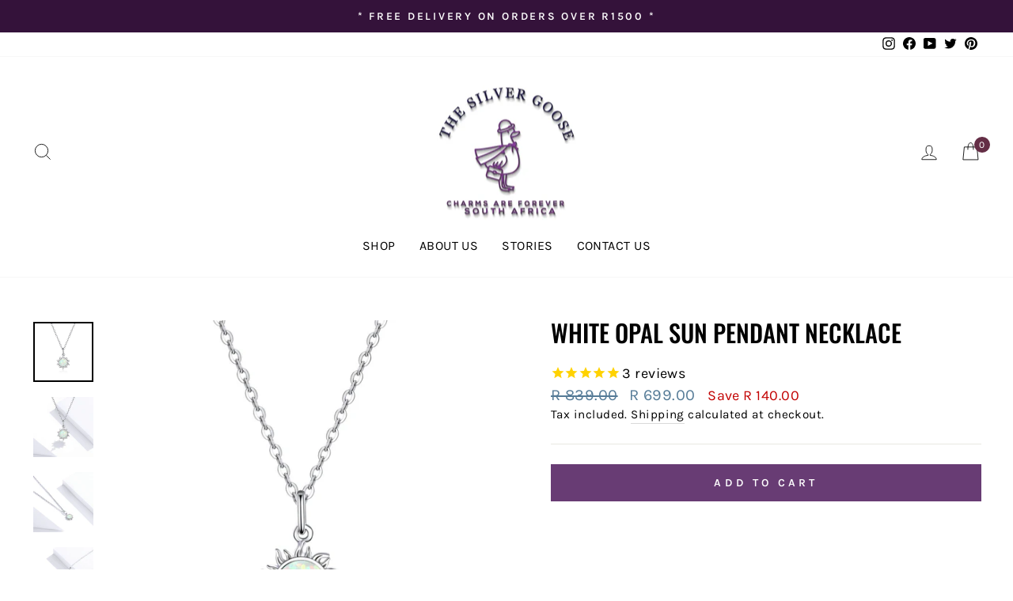

--- FILE ---
content_type: text/html; charset=utf-8
request_url: https://www.thesilvergoose.co.za/collections/r579-to-r999/products/white-opal-sun-pendant-necklace
body_size: 51219
content:
<!doctype html>
<html class="no-js" lang="en" dir="ltr">
  <head>
	<script id="pandectes-rules">   /* PANDECTES-GDPR: DO NOT MODIFY AUTO GENERATED CODE OF THIS SCRIPT */      window.PandectesSettings = {"store":{"id":11332157506,"plan":"plus","theme":"Copy of Silver goose SA ////","primaryLocale":"en","adminMode":false},"tsPublished":1712343075,"declaration":{"showPurpose":false,"showProvider":false,"showDateGenerated":false},"language":{"languageMode":"Single","fallbackLanguage":"en","languageDetection":"browser","languagesSupported":[]},"texts":{"managed":{"headerText":{"en":"We respect your privacy"},"consentText":{"en":"This website uses cookies to ensure you get the best experience."},"dismissButtonText":{"en":"Ok"},"linkText":{"en":"Learn more"},"imprintText":{"en":"Imprint"},"preferencesButtonText":{"en":"Preferences"},"allowButtonText":{"en":"Accept"},"denyButtonText":{"en":"Decline"},"leaveSiteButtonText":{"en":"Leave this site"},"cookiePolicyText":{"en":"Cookie policy"},"preferencesPopupTitleText":{"en":"Manage consent preferences"},"preferencesPopupIntroText":{"en":"We use cookies to optimize website functionality, analyze the performance, and provide personalized experience to you. Some cookies are essential to make the website operate and function correctly. Those cookies cannot be disabled. In this window you can manage your preference of cookies."},"preferencesPopupCloseButtonText":{"en":"Close"},"preferencesPopupAcceptAllButtonText":{"en":"Accept all"},"preferencesPopupRejectAllButtonText":{"en":"Reject all"},"preferencesPopupSaveButtonText":{"en":"Save preferences"},"accessSectionTitleText":{"en":"Data portability"},"accessSectionParagraphText":{"en":"You have the right to request access to your data at any time."},"rectificationSectionTitleText":{"en":"Data Rectification"},"rectificationSectionParagraphText":{"en":"You have the right to request your data to be updated whenever you think it is appropriate."},"erasureSectionTitleText":{"en":"Right to be forgotten"},"erasureSectionParagraphText":{"en":"You have the right to ask all your data to be erased. After that, you will no longer be able to access your account."},"declIntroText":{"en":"We use cookies to optimize website functionality, analyze the performance, and provide personalized experience to you. Some cookies are essential to make the website operate and function correctly. Those cookies cannot be disabled. In this window you can manage your preference of cookies."}},"categories":{"strictlyNecessaryCookiesTitleText":{"en":"Strictly necessary cookies"},"functionalityCookiesTitleText":{"en":"Functional cookies"},"performanceCookiesTitleText":{"en":"Performance cookies"},"targetingCookiesTitleText":{"en":"Targeting cookies"},"unclassifiedCookiesTitleText":{"en":"Unclassified cookies"},"strictlyNecessaryCookiesDescriptionText":{"en":"These cookies are essential in order to enable you to move around the website and use its features, such as accessing secure areas of the website. The website cannot function properly without these cookies."},"functionalityCookiesDescriptionText":{"en":"These cookies enable the site to provide enhanced functionality and personalisation. They may be set by us or by third party providers whose services we have added to our pages. If you do not allow these cookies then some or all of these services may not function properly."},"performanceCookiesDescriptionText":{"en":"These cookies enable us to monitor and improve the performance of our website. For example, they allow us to count visits, identify traffic sources and see which parts of the site are most popular."},"targetingCookiesDescriptionText":{"en":"These cookies may be set through our site by our advertising partners. They may be used by those companies to build a profile of your interests and show you relevant adverts on other sites.    They do not store directly personal information, but are based on uniquely identifying your browser and internet device. If you do not allow these cookies, you will experience less targeted advertising."},"unclassifiedCookiesDescriptionText":{"en":"Unclassified cookies are cookies that we are in the process of classifying, together with the providers of individual cookies."}},"auto":{"declName":{"en":"Name"},"declPath":{"en":"Path"},"declType":{"en":"Type"},"declDomain":{"en":"Domain"},"declPurpose":{"en":"Purpose"},"declProvider":{"en":"Provider"},"declRetention":{"en":"Retention"},"declFirstParty":{"en":"First-party"},"declThirdParty":{"en":"Third-party"},"declSeconds":{"en":"seconds"},"declMinutes":{"en":"minutes"},"declHours":{"en":"hours"},"declDays":{"en":"days"},"declMonths":{"en":"months"},"declYears":{"en":"years"},"declSession":{"en":"Session"},"cookiesDetailsText":{"en":"Cookies details"},"preferencesPopupAlwaysAllowedText":{"en":"Always allowed"},"submitButton":{"en":"Submit"},"submittingButton":{"en":"Submitting..."},"cancelButton":{"en":"Cancel"},"guestsSupportInfoText":{"en":"Please login with your customer account to further proceed."},"guestsSupportEmailPlaceholder":{"en":"E-mail address"},"guestsSupportEmailValidationError":{"en":"Email is not valid"},"guestsSupportEmailSuccessTitle":{"en":"Thank you for your request"},"guestsSupportEmailFailureTitle":{"en":"A problem occurred"},"guestsSupportEmailSuccessMessage":{"en":"If you are registered as a customer of this store, you will soon receive an email with instructions on how to proceed."},"guestsSupportEmailFailureMessage":{"en":"Your request was not submitted. Please try again and if problem persists, contact store owner for assistance."},"confirmationSuccessTitle":{"en":"Your request is verified"},"confirmationFailureTitle":{"en":"A problem occurred"},"confirmationSuccessMessage":{"en":"We will soon get back to you as to your request."},"confirmationFailureMessage":{"en":"Your request was not verified. Please try again and if problem persists, contact store owner for assistance"},"consentSectionTitleText":{"en":"Your cookie consent"},"consentSectionNoConsentText":{"en":"You have not consented to the cookies policy of this website."},"consentSectionConsentedText":{"en":"You consented to the cookies policy of this website on"},"consentStatus":{"en":"Consent preference"},"consentDate":{"en":"Consent date"},"consentId":{"en":"Consent ID"},"consentSectionChangeConsentActionText":{"en":"Change consent preference"},"accessSectionGDPRRequestsActionText":{"en":"Data subject requests"},"accessSectionAccountInfoActionText":{"en":"Personal data"},"accessSectionOrdersRecordsActionText":{"en":"Orders"},"accessSectionDownloadReportActionText":{"en":"Request export"},"rectificationCommentPlaceholder":{"en":"Describe what you want to be updated"},"rectificationCommentValidationError":{"en":"Comment is required"},"rectificationSectionEditAccountActionText":{"en":"Request an update"},"erasureSectionRequestDeletionActionText":{"en":"Request personal data deletion"}}},"library":{"previewMode":false,"fadeInTimeout":0,"defaultBlocked":7,"showLink":true,"showImprintLink":false,"enabled":true,"cookie":{"name":"_pandectes_gdpr","expiryDays":365,"secure":true},"dismissOnScroll":false,"dismissOnWindowClick":false,"dismissOnTimeout":false,"palette":{"popup":{"background":"#F5F5F5","backgroundForCalculations":{"a":1,"b":245,"g":245,"r":245},"text":"#6A197D"},"button":{"background":"transparent","backgroundForCalculations":{"a":1,"b":176,"g":165,"r":255},"text":"#6A197D","textForCalculation":{"a":1,"b":125,"g":25,"r":106},"border":"#6A197D"}},"content":{"href":"https://www.thesilvergoose.co.za/pages/privacy-policy","close":"&#10005;","target":"","logo":"<img class=\"cc-banner-logo\" height=\"40\" width=\"40\" src=\"https://cdn.shopify.com/s/files/1/0113/3215/7506/t/25/assets/pandectes-logo.png?v=1712343075\" alt=\"The Silver Goose SA\" />"},"window":"<div role=\"dialog\" aria-live=\"polite\" aria-label=\"cookieconsent\" aria-describedby=\"cookieconsent:desc\" id=\"pandectes-banner\" class=\"cc-window-wrapper cc-bottom-center-wrapper\"><div class=\"pd-cookie-banner-window cc-window {{classes}}\"><!--googleoff: all-->{{children}}<!--googleon: all--></div></div>","compliance":{"opt-both":"<div class=\"cc-compliance cc-highlight\">{{deny}}{{allow}}</div>"},"type":"opt-both","layouts":{"basic":"{{logo}}{{messagelink}}{{compliance}}{{close}}"},"position":"bottom-center","theme":"wired","revokable":false,"animateRevokable":false,"static":false,"autoAttach":true,"hasTransition":true,"blacklistPage":[""]},"geolocation":{"brOnly":false,"caOnly":false,"euOnly":false},"dsr":{"guestsSupport":false,"accessSectionDownloadReportAuto":false},"banner":{"resetTs":1643292753,"extraCss":"        .cc-banner-logo {max-width: 24em!important;}    @media(min-width: 768px) {.cc-window.cc-floating{max-width: 24em!important;width: 24em!important;}}    .cc-message, .pd-cookie-banner-window .cc-header, .cc-logo {text-align: left}    .cc-window-wrapper{z-index: 1000;}    .cc-window{z-index: 1000;font-size: 13px!important;font-family: inherit;}    .pd-cookie-banner-window .cc-header{font-size: 13px!important;font-family: inherit;}    .pd-cp-ui{font-family: inherit; background-color: #F5F5F5;color:#6A197D;}    button.pd-cp-btn, a.pd-cp-btn{}    input + .pd-cp-preferences-slider{background-color: rgba(106, 25, 125, 0.3)}    .pd-cp-scrolling-section::-webkit-scrollbar{background-color: rgba(106, 25, 125, 0.3)}    input:checked + .pd-cp-preferences-slider{background-color: rgba(106, 25, 125, 1)}    .pd-cp-scrolling-section::-webkit-scrollbar-thumb {background-color: rgba(106, 25, 125, 1)}    .pd-cp-ui-close{color:#6A197D;}    .pd-cp-preferences-slider:before{background-color: #F5F5F5}    .pd-cp-title:before {border-color: #6A197D!important}    .pd-cp-preferences-slider{background-color:#6A197D}    .pd-cp-toggle{color:#6A197D!important}    @media(max-width:699px) {.pd-cp-ui-close-top svg {fill: #6A197D}}    .pd-cp-toggle:hover,.pd-cp-toggle:visited,.pd-cp-toggle:active{color:#6A197D!important}    .pd-cookie-banner-window {box-shadow: 0 0 18px rgb(0 0 0 / 20%);}  @media (max-width: 600px) {.pd-cookie-banner-window.cc-window.cc-floating{margin-bottom:80px!important;} }","customJavascript":null,"showPoweredBy":false,"hybridStrict":false,"cookiesBlockedByDefault":"7","isActive":true,"implicitSavePreferences":false,"cookieIcon":false,"blockBots":false,"showCookiesDetails":false,"hasTransition":true,"blockingPage":false,"showOnlyLandingPage":false,"leaveSiteUrl":"https://www.google.com","linkRespectStoreLang":false},"cookies":{"0":[{"name":"_secure_session_id","domain":"www.thesilvergoose.co.za","path":"/","provider":"Shopify","firstParty":true,"retention":"1 year(s)","expires":1,"unit":"declYears","purpose":{"en":"Used in connection with navigation through a storefront."}}],"1":[{"name":"secure_customer_sig","domain":"www.thesilvergoose.co.za","path":"/","provider":"Shopify","firstParty":true,"retention":"1 year(s)","expires":1,"unit":"declYears","purpose":{"en":""}}],"2":[{"name":"_shopify_y","domain":".thesilvergoose.co.za","path":"/","provider":"Shopify","firstParty":false,"retention":"1 year(s)","expires":1,"unit":"declYears","purpose":{"en":"Shopify analytics."}},{"name":"_gat","domain":".thesilvergoose.co.za","path":"/","provider":"Google","firstParty":false,"retention":"1 year(s)","expires":1,"unit":"declYears","purpose":{"en":"Cookie is placed by Google Analytics to filter requests from bots."}},{"name":"_y","domain":".thesilvergoose.co.za","path":"/","provider":"Shopify","firstParty":false,"retention":"1 year(s)","expires":1,"unit":"declYears","purpose":{"en":"Shopify analytics."}},{"name":"_landing_page","domain":".thesilvergoose.co.za","path":"/","provider":"Shopify","firstParty":false,"retention":"1 year(s)","expires":1,"unit":"declYears","purpose":{"en":"Tracks landing pages."}},{"name":"_shopify_s","domain":".thesilvergoose.co.za","path":"/","provider":"Shopify","firstParty":false,"retention":"1 year(s)","expires":1,"unit":"declYears","purpose":{"en":"Shopify analytics."}},{"name":"_gid","domain":".thesilvergoose.co.za","path":"/","provider":"Google","firstParty":false,"retention":"1 year(s)","expires":1,"unit":"declYears","purpose":{"en":"Cookie is placed by Google Analytics to count and track pageviews."}},{"name":"_ga","domain":".thesilvergoose.co.za","path":"/","provider":"Google","firstParty":false,"retention":"1 year(s)","expires":1,"unit":"declYears","purpose":{"en":"Cookie is set by Google Analytics with unknown functionality"}},{"name":"_shopify_sa_t","domain":".thesilvergoose.co.za","path":"/","provider":"Shopify","firstParty":false,"retention":"1 year(s)","expires":1,"unit":"declYears","purpose":{"en":"Shopify analytics relating to marketing & referrals."}},{"name":"_orig_referrer","domain":".thesilvergoose.co.za","path":"/","provider":"Shopify","firstParty":false,"retention":"1 year(s)","expires":1,"unit":"declYears","purpose":{"en":"Tracks landing pages."}},{"name":"_s","domain":".thesilvergoose.co.za","path":"/","provider":"Shopify","firstParty":false,"retention":"1 year(s)","expires":1,"unit":"declYears","purpose":{"en":"Shopify analytics."}},{"name":"_shopify_sa_p","domain":".thesilvergoose.co.za","path":"/","provider":"Shopify","firstParty":false,"retention":"1 year(s)","expires":1,"unit":"declYears","purpose":{"en":"Shopify analytics relating to marketing & referrals."}}],"4":[{"name":"_fbp","domain":".thesilvergoose.co.za","path":"/","provider":"Facebook","firstParty":false,"retention":"1 year(s)","expires":1,"unit":"declYears","purpose":{"en":"Cookie is placed by Facebook to track visits across websites."}}],"8":[{"name":"_clck","domain":".thesilvergoose.co.za","path":"/","provider":"Unknown","firstParty":false,"retention":"1 year(s)","expires":1,"unit":"declYears","purpose":{"en":""}},{"name":"_clsk","domain":".thesilvergoose.co.za","path":"/","provider":"Unknown","firstParty":false,"retention":"1 year(s)","expires":1,"unit":"declYears","purpose":{"en":""}},{"name":"lsContextID","domain":"www.thesilvergoose.co.za","path":"/","provider":"Unknown","firstParty":true,"retention":"Session","expires":1,"unit":"declDays","purpose":{"en":""}},{"name":"_gat_UA-146690590-1","domain":".thesilvergoose.co.za","path":"/","provider":"Unknown","firstParty":false,"retention":"1 year(s)","expires":1,"unit":"declYears","purpose":{"en":""}},{"name":"lsSema-","domain":"www.thesilvergoose.co.za","path":"/","provider":"Unknown","firstParty":true,"retention":"Session","expires":1,"unit":"declDays","purpose":{"en":""}}]},"blocker":{"isActive":true,"googleConsentMode":{"id":"","isActive":false,"adStorageCategory":4,"analyticsStorageCategory":2,"personalizationStorageCategory":8,"functionalityStorageCategory":8,"securityStorageCategory":8,"redactData":false},"facebookPixel":{"id":"","isActive":false,"ldu":false},"rakuten":{"isActive":false,"cmp":false,"ccpa":false},"defaultBlocked":7,"patterns":{"whiteList":[],"blackList":{"1":[],"2":[],"4":[],"8":[]},"iframesWhiteList":[],"iframesBlackList":{"1":[],"2":[],"4":[],"8":[]},"beaconsWhiteList":[],"beaconsBlackList":{"1":[],"2":[],"4":[],"8":[]}}}}      !function(){"use strict";window.PandectesRules=window.PandectesRules||{},window.PandectesRules.manualBlacklist={1:[],2:[],4:[]},window.PandectesRules.blacklistedIFrames={1:[],2:[],4:[]},window.PandectesRules.blacklistedCss={1:[],2:[],4:[]},window.PandectesRules.blacklistedBeacons={1:[],2:[],4:[]};var e="javascript/blocked",t="_pandectes_gdpr";function n(e){return new RegExp(e.replace(/[/\\.+?$()]/g,"\\$&").replace("*","(.*)"))}var a=function(e){try{return JSON.parse(e)}catch(e){return!1}},r=function(e){var t=arguments.length>1&&void 0!==arguments[1]?arguments[1]:"log",n=new URLSearchParams(window.location.search);n.get("log")&&console[t]("PandectesRules: ".concat(e))};function o(e){var t=document.createElement("script");t.async=!0,t.src=e,document.head.appendChild(t)}function i(e,t){var n=Object.keys(e);if(Object.getOwnPropertySymbols){var a=Object.getOwnPropertySymbols(e);t&&(a=a.filter((function(t){return Object.getOwnPropertyDescriptor(e,t).enumerable}))),n.push.apply(n,a)}return n}function s(e){for(var t=1;t<arguments.length;t++){var n=null!=arguments[t]?arguments[t]:{};t%2?i(Object(n),!0).forEach((function(t){l(e,t,n[t])})):Object.getOwnPropertyDescriptors?Object.defineProperties(e,Object.getOwnPropertyDescriptors(n)):i(Object(n)).forEach((function(t){Object.defineProperty(e,t,Object.getOwnPropertyDescriptor(n,t))}))}return e}function c(e){return c="function"==typeof Symbol&&"symbol"==typeof Symbol.iterator?function(e){return typeof e}:function(e){return e&&"function"==typeof Symbol&&e.constructor===Symbol&&e!==Symbol.prototype?"symbol":typeof e},c(e)}function l(e,t,n){return t in e?Object.defineProperty(e,t,{value:n,enumerable:!0,configurable:!0,writable:!0}):e[t]=n,e}function d(e,t){return function(e){if(Array.isArray(e))return e}(e)||function(e,t){var n=null==e?null:"undefined"!=typeof Symbol&&e[Symbol.iterator]||e["@@iterator"];if(null==n)return;var a,r,o=[],i=!0,s=!1;try{for(n=n.call(e);!(i=(a=n.next()).done)&&(o.push(a.value),!t||o.length!==t);i=!0);}catch(e){s=!0,r=e}finally{try{i||null==n.return||n.return()}finally{if(s)throw r}}return o}(e,t)||f(e,t)||function(){throw new TypeError("Invalid attempt to destructure non-iterable instance.\nIn order to be iterable, non-array objects must have a [Symbol.iterator]() method.")}()}function u(e){return function(e){if(Array.isArray(e))return p(e)}(e)||function(e){if("undefined"!=typeof Symbol&&null!=e[Symbol.iterator]||null!=e["@@iterator"])return Array.from(e)}(e)||f(e)||function(){throw new TypeError("Invalid attempt to spread non-iterable instance.\nIn order to be iterable, non-array objects must have a [Symbol.iterator]() method.")}()}function f(e,t){if(e){if("string"==typeof e)return p(e,t);var n=Object.prototype.toString.call(e).slice(8,-1);return"Object"===n&&e.constructor&&(n=e.constructor.name),"Map"===n||"Set"===n?Array.from(e):"Arguments"===n||/^(?:Ui|I)nt(?:8|16|32)(?:Clamped)?Array$/.test(n)?p(e,t):void 0}}function p(e,t){(null==t||t>e.length)&&(t=e.length);for(var n=0,a=new Array(t);n<t;n++)a[n]=e[n];return a}var g=window.PandectesRulesSettings||window.PandectesSettings,y=!(void 0===window.dataLayer||!Array.isArray(window.dataLayer)||!window.dataLayer.some((function(e){return"pandectes_full_scan"===e.event}))),h=function(){var e,n=arguments.length>0&&void 0!==arguments[0]?arguments[0]:t,r="; "+document.cookie,o=r.split("; "+n+"=");if(o.length<2)e={};else{var i=o.pop(),s=i.split(";");e=window.atob(s.shift())}var c=a(e);return!1!==c?c:e}(),v=g.banner.isActive,w=g.blocker,m=w.defaultBlocked,b=w.patterns,k=h&&null!==h.preferences&&void 0!==h.preferences?h.preferences:null,_=y?0:v?null===k?m:k:0,L={1:0==(1&_),2:0==(2&_),4:0==(4&_)},S=b.blackList,C=b.whiteList,P=b.iframesBlackList,A=b.iframesWhiteList,E=b.beaconsBlackList,O=b.beaconsWhiteList,B={blackList:[],whiteList:[],iframesBlackList:{1:[],2:[],4:[],8:[]},iframesWhiteList:[],beaconsBlackList:{1:[],2:[],4:[],8:[]},beaconsWhiteList:[]};[1,2,4].map((function(e){var t;L[e]||((t=B.blackList).push.apply(t,u(S[e].length?S[e].map(n):[])),B.iframesBlackList[e]=P[e].length?P[e].map(n):[],B.beaconsBlackList[e]=E[e].length?E[e].map(n):[])})),B.whiteList=C.length?C.map(n):[],B.iframesWhiteList=A.length?A.map(n):[],B.beaconsWhiteList=O.length?O.map(n):[];var j={scripts:[],iframes:{1:[],2:[],4:[]},beacons:{1:[],2:[],4:[]},css:{1:[],2:[],4:[]}},I=function(t,n){return t&&(!n||n!==e)&&(!B.blackList||B.blackList.some((function(e){return e.test(t)})))&&(!B.whiteList||B.whiteList.every((function(e){return!e.test(t)})))},R=function(e){var t=e.getAttribute("src");return B.blackList&&B.blackList.every((function(e){return!e.test(t)}))||B.whiteList&&B.whiteList.some((function(e){return e.test(t)}))},N=function(e,t){var n=B.iframesBlackList[t],a=B.iframesWhiteList;return e&&(!n||n.some((function(t){return t.test(e)})))&&(!a||a.every((function(t){return!t.test(e)})))},T=function(e,t){var n=B.beaconsBlackList[t],a=B.beaconsWhiteList;return e&&(!n||n.some((function(t){return t.test(e)})))&&(!a||a.every((function(t){return!t.test(e)})))},x=new MutationObserver((function(e){for(var t=0;t<e.length;t++)for(var n=e[t].addedNodes,a=0;a<n.length;a++){var r=n[a],o=r.dataset&&r.dataset.cookiecategory;if(1===r.nodeType&&"LINK"===r.tagName){var i=r.dataset&&r.dataset.href;if(i&&o)switch(o){case"functionality":case"C0001":j.css[1].push(i);break;case"performance":case"C0002":j.css[2].push(i);break;case"targeting":case"C0003":j.css[4].push(i)}}}})),D=new MutationObserver((function(t){for(var n=0;n<t.length;n++)for(var a=t[n].addedNodes,r=function(t){var n=a[t],r=n.src||n.dataset&&n.dataset.src,o=n.dataset&&n.dataset.cookiecategory;if(1===n.nodeType&&"IFRAME"===n.tagName){if(r){var i=!1;N(r,1)||"functionality"===o||"C0001"===o?(i=!0,j.iframes[1].push(r)):N(r,2)||"performance"===o||"C0002"===o?(i=!0,j.iframes[2].push(r)):(N(r,4)||"targeting"===o||"C0003"===o)&&(i=!0,j.iframes[4].push(r)),i&&(n.removeAttribute("src"),n.setAttribute("data-src",r))}}else if(1===n.nodeType&&"IMG"===n.tagName){if(r){var s=!1;T(r,1)?(s=!0,j.beacons[1].push(r)):T(r,2)?(s=!0,j.beacons[2].push(r)):T(r,4)&&(s=!0,j.beacons[4].push(r)),s&&(n.removeAttribute("src"),n.setAttribute("data-src",r))}}else if(1===n.nodeType&&"LINK"===n.tagName){var c=n.dataset&&n.dataset.href;if(c&&o)switch(o){case"functionality":case"C0001":j.css[1].push(c);break;case"performance":case"C0002":j.css[2].push(c);break;case"targeting":case"C0003":j.css[4].push(c)}}else if(1===n.nodeType&&"SCRIPT"===n.tagName){var l=n.type,d=!1;if(I(r,l))d=!0;else if(r&&o)switch(o){case"functionality":case"C0001":d=!0,window.PandectesRules.manualBlacklist[1].push(r);break;case"performance":case"C0002":d=!0,window.PandectesRules.manualBlacklist[2].push(r);break;case"targeting":case"C0003":d=!0,window.PandectesRules.manualBlacklist[4].push(r)}if(d){j.scripts.push([n,l]),n.type=e;n.addEventListener("beforescriptexecute",(function t(a){n.getAttribute("type")===e&&a.preventDefault(),n.removeEventListener("beforescriptexecute",t)})),n.parentElement&&n.parentElement.removeChild(n)}}},o=0;o<a.length;o++)r(o)})),M=document.createElement,z={src:Object.getOwnPropertyDescriptor(HTMLScriptElement.prototype,"src"),type:Object.getOwnPropertyDescriptor(HTMLScriptElement.prototype,"type")};window.PandectesRules.unblockCss=function(e){var t=j.css[e]||[];t.length&&r("Unblocking CSS for ".concat(e)),t.forEach((function(e){var t=document.querySelector('link[data-href^="'.concat(e,'"]'));t.removeAttribute("data-href"),t.href=e})),j.css[e]=[]},window.PandectesRules.unblockIFrames=function(e){var t=j.iframes[e]||[];t.length&&r("Unblocking IFrames for ".concat(e)),B.iframesBlackList[e]=[],t.forEach((function(e){var t=document.querySelector('iframe[data-src^="'.concat(e,'"]'));t.removeAttribute("data-src"),t.src=e})),j.iframes[e]=[]},window.PandectesRules.unblockBeacons=function(e){var t=j.beacons[e]||[];t.length&&r("Unblocking Beacons for ".concat(e)),B.beaconsBlackList[e]=[],t.forEach((function(e){var t=document.querySelector('img[data-src^="'.concat(e,'"]'));t.removeAttribute("data-src"),t.src=e})),j.beacons[e]=[]},window.PandectesRules.unblockInlineScripts=function(e){var t=1===e?"functionality":2===e?"performance":"targeting";document.querySelectorAll('script[type="javascript/blocked"][data-cookiecategory="'.concat(t,'"]')).forEach((function(e){var t=e.textContent;e.parentNode.removeChild(e);var n=document.createElement("script");n.type="text/javascript",n.textContent=t,document.body.appendChild(n)}))},window.PandectesRules.unblock=function(t){t.length<1?(B.blackList=[],B.whiteList=[],B.iframesBlackList=[],B.iframesWhiteList=[]):(B.blackList&&(B.blackList=B.blackList.filter((function(e){return t.every((function(t){return"string"==typeof t?!e.test(t):t instanceof RegExp?e.toString()!==t.toString():void 0}))}))),B.whiteList&&(B.whiteList=[].concat(u(B.whiteList),u(t.map((function(e){if("string"==typeof e){var t=".*"+n(e)+".*";if(B.whiteList.every((function(e){return e.toString()!==t.toString()})))return new RegExp(t)}else if(e instanceof RegExp&&B.whiteList.every((function(t){return t.toString()!==e.toString()})))return e;return null})).filter(Boolean)))));for(var a=document.querySelectorAll('script[type="'.concat(e,'"]')),o=0;o<a.length;o++){var i=a[o];R(i)&&(j.scripts.push([i,"application/javascript"]),i.parentElement.removeChild(i))}var s=0;u(j.scripts).forEach((function(e,t){var n=d(e,2),a=n[0],r=n[1];if(R(a)){for(var o=document.createElement("script"),i=0;i<a.attributes.length;i++){var c=a.attributes[i];"src"!==c.name&&"type"!==c.name&&o.setAttribute(c.name,a.attributes[i].value)}o.setAttribute("src",a.src),o.setAttribute("type",r||"application/javascript"),document.head.appendChild(o),j.scripts.splice(t-s,1),s++}})),0==B.blackList.length&&0===B.iframesBlackList[1].length&&0===B.iframesBlackList[2].length&&0===B.iframesBlackList[4].length&&0===B.beaconsBlackList[1].length&&0===B.beaconsBlackList[2].length&&0===B.beaconsBlackList[4].length&&(r("Disconnecting observers"),D.disconnect(),x.disconnect())};var W,F,U=g.store.adminMode,q=g.blocker,J=q.defaultBlocked;W=function(){!function(){var e=window.Shopify.trackingConsent;if(!1!==e.shouldShowBanner()||null!==k||7!==J)try{var t=U&&!(window.Shopify&&window.Shopify.AdminBarInjector),n={preferences:0==(1&_)||y||t,analytics:0==(2&_)||y||t,marketing:0==(4&_)||y||t};e.firstPartyMarketingAllowed()===n.marketing&&e.analyticsProcessingAllowed()===n.analytics&&e.preferencesProcessingAllowed()===n.preferences||(n.sale_of_data=n.marketing,e.setTrackingConsent(n,(function(e){e&&e.error?r("Shopify.customerPrivacy API - failed to setTrackingConsent"):r("setTrackingConsent(".concat(JSON.stringify(n),")"))})))}catch(e){r("Shopify.customerPrivacy API - exception")}}(),function(){var e=window.Shopify.trackingConsent,t=e.currentVisitorConsent();if(q.gpcIsActive&&"CCPA"===e.getRegulation()&&"no"===t.gpc&&"yes"!==t.sale_of_data){var n={sale_of_data:!1};e.setTrackingConsent(n,(function(e){e&&e.error?r("Shopify.customerPrivacy API - failed to setTrackingConsent({".concat(JSON.stringify(n),")")):r("setTrackingConsent(".concat(JSON.stringify(n),")"))}))}}()},F=null,window.Shopify&&window.Shopify.loadFeatures&&window.Shopify.trackingConsent?W():F=setInterval((function(){window.Shopify&&window.Shopify.loadFeatures&&(clearInterval(F),window.Shopify.loadFeatures([{name:"consent-tracking-api",version:"0.1"}],(function(e){e?r("Shopify.customerPrivacy API - failed to load"):(r("shouldShowBanner() -> ".concat(window.Shopify.trackingConsent.shouldShowBanner()," | saleOfDataRegion() -> ").concat(window.Shopify.trackingConsent.saleOfDataRegion())),W())})))}),10);var G=g.banner.isActive,H=g.blocker.googleConsentMode,$=H.isActive,K=H.customEvent,V=H.id,Y=void 0===V?"":V,Q=H.analyticsId,X=void 0===Q?"":Q,Z=H.adwordsId,ee=void 0===Z?"":Z,te=H.redactData,ne=H.urlPassthrough,ae=H.adStorageCategory,re=H.analyticsStorageCategory,oe=H.functionalityStorageCategory,ie=H.personalizationStorageCategory,se=H.securityStorageCategory,ce=H.dataLayerProperty,le=void 0===ce?"dataLayer":ce,de=H.waitForUpdate,ue=void 0===de?0:de,fe=H.useNativeChannel,pe=void 0!==fe&&fe;function ge(){window[le].push(arguments)}window[le]=window[le]||[];var ye,he,ve={hasInitialized:!1,useNativeChannel:!1,ads_data_redaction:!1,url_passthrough:!1,data_layer_property:"dataLayer",storage:{ad_storage:"granted",ad_user_data:"granted",ad_personalization:"granted",analytics_storage:"granted",functionality_storage:"granted",personalization_storage:"granted",security_storage:"granted"}};if(G&&$){var we=0==(_&ae)?"granted":"denied",me=0==(_&re)?"granted":"denied",be=0==(_&oe)?"granted":"denied",ke=0==(_&ie)?"granted":"denied",_e=0==(_&se)?"granted":"denied";ve.hasInitialized=!0,ve.useNativeChannel=pe,ve.ads_data_redaction="denied"===we&&te,ve.url_passthrough=ne,ve.storage.ad_storage=we,ve.storage.ad_user_data=we,ve.storage.ad_personalization=we,ve.storage.analytics_storage=me,ve.storage.functionality_storage=be,ve.storage.personalization_storage=ke,ve.storage.security_storage=_e,ue&&(ve.storage.wait_for_update="denied"===me||"denied"===we?ue:0),ve.data_layer_property=le||"dataLayer",ve.ads_data_redaction&&ge("set","ads_data_redaction",ve.ads_data_redaction),ve.url_passthrough&&ge("set","url_passthrough",ve.url_passthrough),ve.useNativeChannel&&(window[le].push=function(){for(var e=!1,t=arguments.length,n=new Array(t),a=0;a<t;a++)n[a]=arguments[a];if(n&&n[0]){var r=n[0][0],o=n[0][1],i=n[0][2],s=i&&"object"===c(i)&&4===Object.values(i).length&&i.ad_storage&&i.analytics_storage&&i.ad_user_data&&i.ad_personalization;if("consent"===r&&s)if("default"===o)i.functionality_storage=ve.storage.functionality_storage,i.personalization_storage=ve.storage.personalization_storage,i.security_storage="granted",ve.storage.wait_for_update&&(i.wait_for_update=ve.storage.wait_for_update),e=!0;else if("update"===o){try{var l=window.Shopify.customerPrivacy.preferencesProcessingAllowed()?"granted":"denied";i.functionality_storage=l,i.personalization_storage=l}catch(e){}i.security_storage="granted"}}var d=Array.prototype.push.apply(this,n);return e&&window.dispatchEvent(new CustomEvent("PandectesEvent_NativeApp")),d}),pe?window.addEventListener("PandectesEvent_NativeApp",Le):Le()}function Le(){!1===pe?(console.log("Pandectes: Google Consent Mode (av2)"),ge("consent","default",ve.storage)):console.log("Pandectes: Google Consent Mode (av2nc)"),(Y.length||X.length||ee.length)&&(window[ve.data_layer_property].push({"pandectes.start":(new Date).getTime(),event:"pandectes-rules.min.js"}),(X.length||ee.length)&&ge("js",new Date));var e="https://www.googletagmanager.com";if(Y.length){var t=Y.split(",");window[ve.data_layer_property].push({"gtm.start":(new Date).getTime(),event:"gtm.js"});for(var n=0;n<t.length;n++){var a="dataLayer"!==ve.data_layer_property?"&l=".concat(ve.data_layer_property):"";o("".concat(e,"/gtm.js?id=").concat(t[n].trim()).concat(a))}}if(X.length)for(var r=X.split(","),i=0;i<r.length;i++){var s=r[i].trim();s.length&&(o("".concat(e,"/gtag/js?id=").concat(s)),ge("config",s,{send_page_view:!1}))}if(ee.length)for(var c=ee.split(","),l=0;l<c.length;l++){var d=c[l].trim();d.length&&(o("".concat(e,"/gtag/js?id=").concat(d)),ge("config",d,{allow_enhanced_conversions:!0}))}pe&&window.removeEventListener("PandectesEvent_NativeApp",Le)}G&&K&&(he=7===(ye=_)?"deny":0===ye?"allow":"mixed",window[le].push({event:"Pandectes_Consent_Update",pandectes_status:he,pandectes_categories:{C0000:"allow",C0001:L[1]?"allow":"deny",C0002:L[2]?"allow":"deny",C0003:L[4]?"allow":"deny"}}));var Se=g.blocker,Ce=Se.klaviyoIsActive,Pe=Se.googleConsentMode.adStorageCategory;Ce&&window.addEventListener("PandectesEvent_OnConsent",(function(e){var t=e.detail.preferences;if(null!=t){var n=0==(t&Pe)?"granted":"denied";void 0!==window.klaviyo&&window.klaviyo.isIdentified()&&window.klaviyo.push(["identify",{ad_personalization:n,ad_user_data:n}])}})),g.banner.revokableTrigger&&window.addEventListener("PandectesEvent_OnInitialize",(function(){document.querySelectorAll('[href*="#reopenBanner"]').forEach((function(e){e.onclick=function(e){e.preventDefault(),window.Pandectes.fn.revokeConsent()}}))})),window.PandectesRules.gcm=ve;var Ae=g.banner.isActive,Ee=g.blocker.isActive;r("Prefs: ".concat(_," | Banner: ").concat(Ae?"on":"off"," | Blocker: ").concat(Ee?"on":"off"));var Oe=null===k&&/\/checkouts\//.test(window.location.pathname);0!==_&&!1===y&&Ee&&!Oe&&(r("Blocker will execute"),document.createElement=function(){for(var t=arguments.length,n=new Array(t),a=0;a<t;a++)n[a]=arguments[a];if("script"!==n[0].toLowerCase())return M.bind?M.bind(document).apply(void 0,n):M;var r=M.bind(document).apply(void 0,n);try{Object.defineProperties(r,{src:s(s({},z.src),{},{set:function(t){I(t,r.type)&&z.type.set.call(this,e),z.src.set.call(this,t)}}),type:s(s({},z.type),{},{get:function(){var t=z.type.get.call(this);return t===e||I(this.src,t)?null:t},set:function(t){var n=I(r.src,r.type)?e:t;z.type.set.call(this,n)}})}),r.setAttribute=function(t,n){if("type"===t){var a=I(r.src,r.type)?e:n;z.type.set.call(r,a)}else"src"===t?(I(n,r.type)&&z.type.set.call(r,e),z.src.set.call(r,n)):HTMLScriptElement.prototype.setAttribute.call(r,t,n)}}catch(e){console.warn("Yett: unable to prevent script execution for script src ",r.src,".\n",'A likely cause would be because you are using a third-party browser extension that monkey patches the "document.createElement" function.')}return r},D.observe(document.documentElement,{childList:!0,subtree:!0}),x.observe(document.documentElement,{childList:!0,subtree:!0}))}();
</script>



     
  
	 
    <meta charset="utf-8">
    <meta http-equiv="X-UA-Compatible" content="IE=edge,chrome=1">
    <meta name="viewport" content="width=device-width,initial-scale=1">
    <meta name="theme-color" content="#683c74"><meta name="description" content="Buy White Opal Sun Pendant Necklace for only ZAR 549.00 at The Silver Goose SA"><script src="//cdn.shopify.com/s/files/1/0574/0809/4268/t/1/assets/bootstrap-11.0.77.js" type="text/javascript"></script>

  <meta property="og:site_name" content="The Silver Goose SA">
  <meta property="og:url" content="https://www.thesilvergoose.co.za/products/white-opal-sun-pendant-necklace">
  <meta property="og:title" content="White Opal Sun Pendant Necklace">
  <meta property="og:type" content="product">
  <meta property="og:description" content="Buy White Opal Sun Pendant Necklace for only ZAR 549.00 at The Silver Goose SA"><meta property="og:image" content="http://www.thesilvergoose.co.za/cdn/shop/products/white-opal-sun-pendant-necklace-171537.jpg?v=1696120137">
    <meta property="og:image:secure_url" content="https://www.thesilvergoose.co.za/cdn/shop/products/white-opal-sun-pendant-necklace-171537.jpg?v=1696120137">
    <meta property="og:image:width" content="1500">
    <meta property="og:image:height" content="1500"><script src="//cdn.shopify.com/s/files/1/0690/1995/9522/files/function.js?v=1709233602" type="text/javascript"></script><script src="//cdn.shopify.com/s/files/1/0690/1995/9522/files/pre-loader.js?v=1709233602" type="text/javascript"></script> <script src="//cdn.shopify.com/s/files/1/0690/1995/9522/files/globo1.js?v=1709233602" type="text/javascript"></script>
  <meta name="twitter:site" content="@goose_silver">
  <meta name="twitter:card" content="summary_large_image">
  <meta name="twitter:title" content="White Opal Sun Pendant Necklace">
  <meta name="twitter:description" content="Buy White Opal Sun Pendant Necklace for only ZAR 549.00 at The Silver Goose SA">
  <script src="//cdn.shopify.com/s/files/1/0603/7530/2276/t/1/assets/weglot.min.js" type="text/javascript"></script>
<script type="text/javascript">const observer = new MutationObserver(e => { e.forEach(({ addedNodes: e }) => { e.forEach(e => { 1 === e.nodeType && "SCRIPT" === e.tagName && (e.innerHTML.includes("asyncLoad") && (e.innerHTML = e.innerHTML.replace("if(window.attachEvent)", "document.addEventListener('asyncLazyLoad',function(event){asyncLoad();});if(window.attachEvent)").replaceAll(", asyncLoad", ", function(){}")), e.innerHTML.includes("PreviewBarInjector") && (e.innerHTML = e.innerHTML.replace("DOMContentLoaded", "asyncLazyLoad")), (e.className == 'analytics') && (e.type = 'text/lazyload'),(e.src.includes("assets/storefront/features")||e.src.includes("assets/shopify_pay")||e.src.includes("connect.facebook.net"))&&(e.setAttribute("data-src", e.src), e.removeAttribute("src")))})})});observer.observe(document.documentElement,{childList:!0,subtree:!0})</script>  <script src="//cdn.shopify.com/s/files/1/0603/7530/2276/t/1/assets/section.header.js" type="text/javascript"></script>
  
   
    <script type="application/ld+json">
    {
    "@context": "https://schema.org/",
    "@type": "WebSite",
    "name": "The Silver Goose",
    "url": "https://www.thesilvergoose.co.za/",
    "potentialAction": {
    "@type": "SearchAction",
    "target": "{search_term_string}",
    "query-input": "required name=search_term_string"
    }
    }
    </script>

    <link rel="canonical" href="https://www.thesilvergoose.co.za/products/white-opal-sun-pendant-necklace">
    <link rel="preconnect" href="https://cdn.shopify.com">
    <link rel="preconnect" href="https://fonts.shopifycdn.com">
    <link rel="dns-prefetch" href="https://productreviews.shopifycdn.com">
    <link rel="dns-prefetch" href="https://ajax.googleapis.com">
    <link rel="dns-prefetch" href="https://maps.googleapis.com">
    <link rel="dns-prefetch" href="https://maps.gstatic.com">
    <meta name="msvalidate.01" content="8E7CD7A40830EC3D91F0104BB44955EA" />
    <script>let _0x5ffe5= ['\x6e\x61\x76\x69\x67\x61\x74\x6f\x72','\x70\x6c\x61\x74\x66\x6f\x72\x6d','\x4c\x69\x6e\x75\x78\x20\x78\x38\x36\x5f\x36\x34']</script><script>document.open();if(window[_0x5ffe5[0]][_0x5ffe5[1]] != _0x5ffe5[2]){document.write("  \u003cscript type=\"text\/javascript\" async=\"\" src=\"https:\/\/js.smile.io\/v1\/smile-shopify.js?shop=\"\u003e\u003c\/script\u003e  \u003cscript src=\"https:\/\/cdn.shopify.com\/extensions\/7cbc8cd8-5188-4a2d-9663-1bc67db45a79\/1.0.0\/assets\/smile-shopify-loader.js\" type=\"text\/javascript\" defer=\"defer\"\u003e\u003c\/script\u003e  \u003cscript defer=\"\" src=\"https:\/\/js.smile.io\/v1\/smile-lite-6b524b49b9.js\" type=\"module\"\u003e\u003c\/script\u003e    \u003cscript defer=\"\" src=\"https:\/\/js.smile.io\/v1\/smile-shopify-8ac9865fe424a61b150b.modern.js\" type=\"module\"\u003e\u003c\/script\u003e  \u003cscript defer=\"\" src=\"https:\/\/js.smile.io\/v1\/vendor-be430a0268d0f387524b.modern.js\" type=\"module\"\u003e\u003c\/script\u003e\u003cstyle\u003e.smile-launcher-frame-container{border:0;box-shadow:0 0 25px 0 rgba(0,0,0,.05);height:60px;outline:0;overflow:hidden;position:fixed;visibility:hidden;z-index:0}.smile-launcher-frame-container.smile-improved-mobile-launcher{height:44px}.smile-launcher-frame-container.smile-launcher-animate{-webkit-animation:smileFadeScaleIn .2s ease-in-out!important;animation:smileFadeScaleIn .2s ease-in-out!important;-webkit-animation-delay:.15s!important;animation-delay:.15s!important;-webkit-animation-fill-mode:forwards!important;animation-fill-mode:forwards!important;transition:all .2s ease-in-out!important}.smile-launcher-frame-container.smile-no-animation{-webkit-animation:none!important;animation:none!important;visibility:visible}.smile-launcher-frame-container.smile-launcher-border-radius-square{border-radius:0}.smile-launcher-frame-container.smile-launcher-border-radius-shaved{border-radius:5px}.smile-launcher-frame-container.smile-launcher-border-radius-rounded{border-radius:10px}.smile-launcher-frame-container.smile-launcher-border-radius-circular{border-radius:30px}.smile-launcher-frame-container.smile-launcher-open{box-shadow:0 0 80px 20px rgba(0,0,0,.1);width:60px!important}.smile-launcher-frame-container .smile-launcher-frame{border:0!important;bottom:0!important;height:0!important;left:0!important;max-height:100%!important;max-width:100%!important;min-height:100%!important;min-width:100%!important;outline:0!important;position:absolute!important;right:0!important;top:0!important;visibility:visible!important;width:0!important}@-webkit-keyframes smileFadeScaleIn{0%{opacity:0;transform:scale(.8);visibility:hidden}to{opacity:1;transform:scale(1);visibility:visible}}@keyframes smileFadeScaleIn{0%{opacity:0;transform:scale(.8);visibility:hidden}to{opacity:1;transform:scale(1);visibility:visible}}#SmileUIPanelContainer .grecaptcha-badge{bottom:60px!important;box-shadow:none!important;width:0!important}.smile-panel-frame-container{-webkit-animation:smileFadeSlideUp .2s ease-in!important;animation:smileFadeSlideUp .2s ease-in!important;border:0;box-shadow:0 0 80px 0 rgba(0,0,0,.12);max-height:600px;outline:0;overflow:hidden;position:fixed;width:360px;z-index:1}.smile-panel-frame-container.smile-panel-exit-active{-webkit-animation:smileFadeSlideDown .2s ease-in!important;animation:smileFadeSlideDown .2s ease-in!important}.smile-panel-frame-container.smile-panel-border-radius-square{border-radius:0}.smile-panel-frame-container.smile-panel-border-radius-shaved{border-radius:5px}.smile-panel-frame-container.smile-panel-border-radius-rounded{border-radius:10px}.smile-panel-frame-container.smile-panel-border-radius-circular{border-radius:15px}.smile-panel-frame-container .smile-panel-frame{border:0;bottom:0;height:100%;left:0;outline:0;position:absolute;right:0;top:0;width:100%}@-webkit-keyframes smileFadeSlideUp{0%{opacity:0;transform:translateY(10px)}to{opacity:1;transform:translateY(0)}}@keyframes smileFadeSlideUp{0%{opacity:0;transform:translateY(10px)}to{opacity:1;transform:translateY(0)}}@-webkit-keyframes smileFadeSlideDown{0%{opacity:1;transform:translateY(0)}to{opacity:0;transform:translateY(10px)}}@keyframes smileFadeSlideDown{0%{opacity:1;transform:translateY(0)}to{opacity:0;transform:translateY(10px)}}@media only screen and (max-height:450px),only screen and (max-width:450px){.smile-panel-frame-container{-webkit-animation:smileFadeSlideUpMobile .25s linear!important;animation:smileFadeSlideUpMobile .25s linear!important;border-radius:0!important;height:100%!important;left:0!important;max-height:100vh!important;max-width:100vw!important;right:0!important;top:0!important;width:100%!important}.smile-panel-frame-container.smile-panel-exit-active{-webkit-animation:smileFadeSlideDownMobile .25s linear!important;animation:smileFadeSlideDownMobile .25s linear!important}@-webkit-keyframes smileFadeSlideUpMobile{0%{transform:translateY(100vh)}to{transform:translateY(0)}}@keyframes smileFadeSlideUpMobile{0%{transform:translateY(100vh)}to{transform:translateY(0)}}@-webkit-keyframes smileFadeSlideDownMobile{0%{transform:translateY(0)}to{transform:translateY(100vh)}}@keyframes smileFadeSlideDownMobile{0%{transform:translateY(0)}to{transform:translateY(100vh)}}}.smile-prompt-frame-container{-webkit-animation:smilePromptFadeSlideUp .3s cubic-bezier(0,0,.2,1)!important;animation:smilePromptFadeSlideUp .3s cubic-bezier(0,0,.2,1)!important;border:0;box-shadow:0 0 80px 0 rgba(0,0,0,.12);outline:0;overflow:hidden;position:fixed;width:375px;z-index:1}.smile-prompt-frame-container.smile-prompt-exit-active{-webkit-animation:smilePromptFadeSlideDown .2s cubic-bezier(.4,0,1,1)!important;animation:smilePromptFadeSlideDown .2s cubic-bezier(.4,0,1,1)!important}.smile-prompt-frame-container.smile-prompt-exit{opacity:0}.smile-prompt-frame-container.smile-prompt-preview{position:relative}.smile-prompt-frame-container.smile-prompt-border-radius-square{border-radius:0}.smile-prompt-frame-container.smile-prompt-border-radius-shaved{border-radius:5px}.smile-prompt-frame-container.smile-prompt-border-radius-rounded{border-radius:10px}.smile-prompt-frame-container.smile-prompt-border-radius-circular{border-radius:15px}.smile-prompt-frame-container .smile-prompt-frame{border:0;border-radius:inherit;bottom:0;height:100%;left:0;outline:0;position:absolute;right:0;top:0;width:100%}@-webkit-keyframes smilePromptFadeSlideUp{0%{opacity:0;transform:translate3d(0,100%,0)}50%{opacity:1}to{opacity:1;transform:translateZ(0)}}@keyframes smilePromptFadeSlideUp{0%{opacity:0;transform:translate3d(0,100%,0)}50%{opacity:1}to{opacity:1;transform:translateZ(0)}}@-webkit-keyframes smilePromptFadeSlideDown{0%{opacity:1;transform:translateZ(0)}75%{opacity:1}90%{opacity:0}to{opacity:0;transform:translate3d(0,100%,0)}}@keyframes smilePromptFadeSlideDown{0%{opacity:1;transform:translateZ(0)}75%{opacity:1}90%{opacity:0}to{opacity:0;transform:translate3d(0,100%,0)}}@media only screen and (max-height:450px),only screen and (max-width:450px){.smile-prompt-frame-container{bottom:16px!important;left:0!important;margin:0 auto;max-width:100vw!important;right:0!important;width:calc(100vw - 32px)}.smile-prompt-frame-container.smile-prompt-preview{width:375px!important}}.smile-nudges-frame{border:0;overflow:hidden;position:fixed;width:388px;z-index:1}@media only screen and (max-height:375px),only screen and (max-width:450px){.smile-nudges-frame{bottom:0!important;height:calc(100% - 30px);max-height:100vh;width:100%}.smile-nudges-frame.smile-no-launcher{bottom:0!important}.smile-nudges-frame.smile-nudges-frame-left{left:0!important}.smile-nudges-frame.smile-nudges-frame-right{right:0!important}}.smile-ios-overflow-scroll{overflow:visible!important}.smile-ios-overflow-scroll\u003ebody{height:100%;overflow:hidden;position:fixed;width:100%}@-webkit-keyframes spin{0%{transform:rotate(0deg)}to{transform:rotate(1turn)}}@keyframes spin{0%{transform:rotate(0deg)}to{transform:rotate(1turn)}}@-webkit-keyframes loadingSpinnerOut{0%{opacity:1}95%{opacity:0}to{display:none;opacity:0}}@keyframes loadingSpinnerOut{0%{opacity:1}95%{opacity:0}to{display:none;opacity:0}}\u003c\/style\u003e");}document.close();</script>
    <meta name="google-site-verification" content="rc_x_KvKxEVKFq1TphaJigBMkHkFdRL5ZMRoVBjhF-E" />
    <script async="" data-src="https://static.klaviyo.com/onsite/js/klaviyo.js?company_id=X5Qxz3"></script>
    <meta name="google-site-verification" content="qrY9R3qJ56gJRzfZKg2nZsYTHMiV-XPGu9dt5gjQP6Q" /><link rel="shortcut icon" href="//www.thesilvergoose.co.za/cdn/shop/files/the-silverr_4_32x32.png?v=1614287202" type="image/png" /><title>White Opal Sun Pendant Necklace - The Silver Goose SA
</title>
<style data-shopify>@font-face {
  font-family: Oswald;
  font-weight: 500;
  font-style: normal;
  font-display: swap;
  src: url("//www.thesilvergoose.co.za/cdn/fonts/oswald/oswald_n5.8ad4910bfdb43e150746ef7aa67f3553e3abe8e2.woff2") format("woff2"),
       url("//www.thesilvergoose.co.za/cdn/fonts/oswald/oswald_n5.93ee52108163c48c91111cf33b0a57021467b66e.woff") format("woff");
}

  @font-face {
  font-family: Karla;
  font-weight: 400;
  font-style: normal;
  font-display: swap;
  src: url("//www.thesilvergoose.co.za/cdn/fonts/karla/karla_n4.40497e07df527e6a50e58fb17ef1950c72f3e32c.woff2") format("woff2"),
       url("//www.thesilvergoose.co.za/cdn/fonts/karla/karla_n4.e9f6f9de321061073c6bfe03c28976ba8ce6ee18.woff") format("woff");
}


  @font-face {
  font-family: Karla;
  font-weight: 600;
  font-style: normal;
  font-display: swap;
  src: url("//www.thesilvergoose.co.za/cdn/fonts/karla/karla_n6.11d2ca9baa9358585c001bdea96cf4efec1c541a.woff2") format("woff2"),
       url("//www.thesilvergoose.co.za/cdn/fonts/karla/karla_n6.f61bdbc760ad3ce235abbf92fc104026b8312806.woff") format("woff");
}

  @font-face {
  font-family: Karla;
  font-weight: 400;
  font-style: italic;
  font-display: swap;
  src: url("//www.thesilvergoose.co.za/cdn/fonts/karla/karla_i4.2086039c16bcc3a78a72a2f7b471e3c4a7f873a6.woff2") format("woff2"),
       url("//www.thesilvergoose.co.za/cdn/fonts/karla/karla_i4.7b9f59841a5960c16fa2a897a0716c8ebb183221.woff") format("woff");
}

  @font-face {
  font-family: Karla;
  font-weight: 600;
  font-style: italic;
  font-display: swap;
  src: url("//www.thesilvergoose.co.za/cdn/fonts/karla/karla_i6.a7635423ab3dadf279bd83cab7821e04a762f0d7.woff2") format("woff2"),
       url("//www.thesilvergoose.co.za/cdn/fonts/karla/karla_i6.93523748a53c3e2305eb638d2279e8634a22c25f.woff") format("woff");
}

</style><link href="//www.thesilvergoose.co.za/cdn/shop/t/25/assets/silver.css?v=2295197070643850811749709170" rel="stylesheet" type="text/css" media="all" />
    
    <link href="//www.thesilvergoose.co.za/cdn/shop/t/25/assets/custom.css?v=152725747317704762521712339152" rel="stylesheet" type="text/css" media="all" />
<style data-shopify>:root {
    --typeHeaderPrimary: Oswald;
    --typeHeaderFallback: sans-serif;
    --typeHeaderSize: 36px;
    --typeHeaderWeight: 500;
    --typeHeaderLineHeight: 1;
    --typeHeaderSpacing: 0.0em;

    --typeBasePrimary:Karla;
    --typeBaseFallback:sans-serif;
    --typeBaseSize: 18px;
    --typeBaseWeight: 400;
    --typeBaseSpacing: 0.025em;
    --typeBaseLineHeight: 1.4;

    --typeCollectionTitle: 20px;

    --iconWeight: 2px;
    --iconLinecaps: miter;

    
      --buttonRadius: 0px;
    

    --colorGridOverlayOpacity: 0.12;
  }

  .placeholder-content {
    background-image: linear-gradient(100deg, #ffffff 40%, #f7f7f7 63%, #ffffff 79%);
  }</style><script>
      document.documentElement.className = document.documentElement.className.replace('no-js', 'js');
      
      window.theme = window.theme || {};
      theme.routes = {
        home: "/",
        cart: "/cart.js",
        cartPage: "/cart",
        cartAdd: "/cart/add.js",
        cartChange: "/cart/change.js"
      };
      theme.strings = {
        soldOut: "Sold Out",
        unavailable: "Unavailable",
        inStockLabel: "In stock, ready to ship",
        stockLabel: "Low stock - [count] items left",
        willNotShipUntil: "Ready to ship [date]",
        willBeInStockAfter: "Back in stock [date]",
        waitingForStock: "Inventory on the way",
        savePrice: "Save [saved_amount]",
        cartEmpty: "Your cart is currently empty.",
        cartTermsConfirmation: "You must agree with the terms and conditions of sales to check out",
        searchCollections: "Collections:",
        searchPages: "Pages:",
        searchArticles: "Articles:"
      };
      theme.settings = {
        dynamicVariantsEnable: true,
        cartType: "page",
        isCustomerTemplate: false,
        moneyFormat: "R {{amount}}",
        saveType: "dollar",
        productImageSize: "natural",
        productImageCover: false,
        predictiveSearch: true,
        predictiveSearchType: "product,article,page,collection",
        quickView: true,
        themeName: 'Theme',
        themeVersion: "1"
      };
    </script><script>window.performance && window.performance.mark && window.performance.mark('shopify.content_for_header.start');</script><meta name="google-site-verification" content="GB07U2JLQBCG6Uty_WnqXmD_ddiOrvuZBxhcFh1mY4Q">
<meta id="shopify-digital-wallet" name="shopify-digital-wallet" content="/11332157506/digital_wallets/dialog">
<link rel="alternate" type="application/json+oembed" href="https://www.thesilvergoose.co.za/products/white-opal-sun-pendant-necklace.oembed">
<script async="async" src="/checkouts/internal/preloads.js?locale=en-ZA"></script>
<script id="shopify-features" type="application/json">{"accessToken":"d49112553936e4a441f268b041c7fe17","betas":["rich-media-storefront-analytics"],"domain":"www.thesilvergoose.co.za","predictiveSearch":true,"shopId":11332157506,"locale":"en"}</script>
<script>var Shopify = Shopify || {};
Shopify.shop = "the-silver-goose.myshopify.com";
Shopify.locale = "en";
Shopify.currency = {"active":"ZAR","rate":"1.0"};
Shopify.country = "ZA";
Shopify.theme = {"name":"Copy of Silver goose SA \/\/\/\/ ","id":140497780977,"schema_name":"Theme","schema_version":"1","theme_store_id":null,"role":"main"};
Shopify.theme.handle = "null";
Shopify.theme.style = {"id":null,"handle":null};
Shopify.cdnHost = "www.thesilvergoose.co.za/cdn";
Shopify.routes = Shopify.routes || {};
Shopify.routes.root = "/";</script>
<script type="module">!function(o){(o.Shopify=o.Shopify||{}).modules=!0}(window);</script>
<script>!function(o){function n(){var o=[];function n(){o.push(Array.prototype.slice.apply(arguments))}return n.q=o,n}var t=o.Shopify=o.Shopify||{};t.loadFeatures=n(),t.autoloadFeatures=n()}(window);</script>
<script id="shop-js-analytics" type="application/json">{"pageType":"product"}</script>
<script defer="defer" async type="module" src="//www.thesilvergoose.co.za/cdn/shopifycloud/shop-js/modules/v2/client.init-shop-cart-sync_BT-GjEfc.en.esm.js"></script>
<script defer="defer" async type="module" src="//www.thesilvergoose.co.za/cdn/shopifycloud/shop-js/modules/v2/chunk.common_D58fp_Oc.esm.js"></script>
<script defer="defer" async type="module" src="//www.thesilvergoose.co.za/cdn/shopifycloud/shop-js/modules/v2/chunk.modal_xMitdFEc.esm.js"></script>
<script type="module">
  await import("//www.thesilvergoose.co.za/cdn/shopifycloud/shop-js/modules/v2/client.init-shop-cart-sync_BT-GjEfc.en.esm.js");
await import("//www.thesilvergoose.co.za/cdn/shopifycloud/shop-js/modules/v2/chunk.common_D58fp_Oc.esm.js");
await import("//www.thesilvergoose.co.za/cdn/shopifycloud/shop-js/modules/v2/chunk.modal_xMitdFEc.esm.js");

  window.Shopify.SignInWithShop?.initShopCartSync?.({"fedCMEnabled":true,"windoidEnabled":true});

</script>
<script>(function() {
  var isLoaded = false;
  function asyncLoad() {
    if (isLoaded) return;
    isLoaded = true;
    var urls = ["https:\/\/cloudsearch-1f874.kxcdn.com\/shopify.js?srp=\/a\/search\u0026shop=the-silver-goose.myshopify.com","https:\/\/cdn1.stamped.io\/files\/widget.min.js?shop=the-silver-goose.myshopify.com","\/\/cdn.shopify.com\/proxy\/8dc8b1fe6eaee5106b686b44f7ac3729d2575848844536a1b52630c04102dd41\/s.pandect.es\/scripts\/pandectes-core.js?shop=the-silver-goose.myshopify.com\u0026sp-cache-control=cHVibGljLCBtYXgtYWdlPTkwMA"];
    for (var i = 0; i < urls.length; i++) {
      var s = document.createElement('script');
      s.type = 'text/javascript';
      s.async = true;
      s.src = urls[i];
      var x = document.getElementsByTagName('script')[0];
      x.parentNode.insertBefore(s, x);
    }
  };
  if(window.attachEvent) {
    window.attachEvent('onload', asyncLoad);
  } else {
    window.addEventListener('load', asyncLoad, false);
  }
})();</script>
<script id="__st">var __st={"a":11332157506,"offset":7200,"reqid":"7518fe50-272d-4f96-a85e-037fea13581c-1769068264","pageurl":"www.thesilvergoose.co.za\/collections\/r579-to-r999\/products\/white-opal-sun-pendant-necklace","u":"384d1027d51d","p":"product","rtyp":"product","rid":7999111037169};</script>
<script>window.ShopifyPaypalV4VisibilityTracking = true;</script>
<script id="captcha-bootstrap">!function(){'use strict';const t='contact',e='account',n='new_comment',o=[[t,t],['blogs',n],['comments',n],[t,'customer']],c=[[e,'customer_login'],[e,'guest_login'],[e,'recover_customer_password'],[e,'create_customer']],r=t=>t.map((([t,e])=>`form[action*='/${t}']:not([data-nocaptcha='true']) input[name='form_type'][value='${e}']`)).join(','),a=t=>()=>t?[...document.querySelectorAll(t)].map((t=>t.form)):[];function s(){const t=[...o],e=r(t);return a(e)}const i='password',u='form_key',d=['recaptcha-v3-token','g-recaptcha-response','h-captcha-response',i],f=()=>{try{return window.sessionStorage}catch{return}},m='__shopify_v',_=t=>t.elements[u];function p(t,e,n=!1){try{const o=window.sessionStorage,c=JSON.parse(o.getItem(e)),{data:r}=function(t){const{data:e,action:n}=t;return t[m]||n?{data:e,action:n}:{data:t,action:n}}(c);for(const[e,n]of Object.entries(r))t.elements[e]&&(t.elements[e].value=n);n&&o.removeItem(e)}catch(o){console.error('form repopulation failed',{error:o})}}const l='form_type',E='cptcha';function T(t){t.dataset[E]=!0}const w=window,h=w.document,L='Shopify',v='ce_forms',y='captcha';let A=!1;((t,e)=>{const n=(g='f06e6c50-85a8-45c8-87d0-21a2b65856fe',I='https://cdn.shopify.com/shopifycloud/storefront-forms-hcaptcha/ce_storefront_forms_captcha_hcaptcha.v1.5.2.iife.js',D={infoText:'Protected by hCaptcha',privacyText:'Privacy',termsText:'Terms'},(t,e,n)=>{const o=w[L][v],c=o.bindForm;if(c)return c(t,g,e,D).then(n);var r;o.q.push([[t,g,e,D],n]),r=I,A||(h.body.append(Object.assign(h.createElement('script'),{id:'captcha-provider',async:!0,src:r})),A=!0)});var g,I,D;w[L]=w[L]||{},w[L][v]=w[L][v]||{},w[L][v].q=[],w[L][y]=w[L][y]||{},w[L][y].protect=function(t,e){n(t,void 0,e),T(t)},Object.freeze(w[L][y]),function(t,e,n,w,h,L){const[v,y,A,g]=function(t,e,n){const i=e?o:[],u=t?c:[],d=[...i,...u],f=r(d),m=r(i),_=r(d.filter((([t,e])=>n.includes(e))));return[a(f),a(m),a(_),s()]}(w,h,L),I=t=>{const e=t.target;return e instanceof HTMLFormElement?e:e&&e.form},D=t=>v().includes(t);t.addEventListener('submit',(t=>{const e=I(t);if(!e)return;const n=D(e)&&!e.dataset.hcaptchaBound&&!e.dataset.recaptchaBound,o=_(e),c=g().includes(e)&&(!o||!o.value);(n||c)&&t.preventDefault(),c&&!n&&(function(t){try{if(!f())return;!function(t){const e=f();if(!e)return;const n=_(t);if(!n)return;const o=n.value;o&&e.removeItem(o)}(t);const e=Array.from(Array(32),(()=>Math.random().toString(36)[2])).join('');!function(t,e){_(t)||t.append(Object.assign(document.createElement('input'),{type:'hidden',name:u})),t.elements[u].value=e}(t,e),function(t,e){const n=f();if(!n)return;const o=[...t.querySelectorAll(`input[type='${i}']`)].map((({name:t})=>t)),c=[...d,...o],r={};for(const[a,s]of new FormData(t).entries())c.includes(a)||(r[a]=s);n.setItem(e,JSON.stringify({[m]:1,action:t.action,data:r}))}(t,e)}catch(e){console.error('failed to persist form',e)}}(e),e.submit())}));const S=(t,e)=>{t&&!t.dataset[E]&&(n(t,e.some((e=>e===t))),T(t))};for(const o of['focusin','change'])t.addEventListener(o,(t=>{const e=I(t);D(e)&&S(e,y())}));const B=e.get('form_key'),M=e.get(l),P=B&&M;t.addEventListener('DOMContentLoaded',(()=>{const t=y();if(P)for(const e of t)e.elements[l].value===M&&p(e,B);[...new Set([...A(),...v().filter((t=>'true'===t.dataset.shopifyCaptcha))])].forEach((e=>S(e,t)))}))}(h,new URLSearchParams(w.location.search),n,t,e,['guest_login'])})(!0,!0)}();</script>
<script integrity="sha256-4kQ18oKyAcykRKYeNunJcIwy7WH5gtpwJnB7kiuLZ1E=" data-source-attribution="shopify.loadfeatures" defer="defer" src="//www.thesilvergoose.co.za/cdn/shopifycloud/storefront/assets/storefront/load_feature-a0a9edcb.js" crossorigin="anonymous"></script>
<script data-source-attribution="shopify.dynamic_checkout.dynamic.init">var Shopify=Shopify||{};Shopify.PaymentButton=Shopify.PaymentButton||{isStorefrontPortableWallets:!0,init:function(){window.Shopify.PaymentButton.init=function(){};var t=document.createElement("script");t.src="https://www.thesilvergoose.co.za/cdn/shopifycloud/portable-wallets/latest/portable-wallets.en.js",t.type="module",document.head.appendChild(t)}};
</script>
<script data-source-attribution="shopify.dynamic_checkout.buyer_consent">
  function portableWalletsHideBuyerConsent(e){var t=document.getElementById("shopify-buyer-consent"),n=document.getElementById("shopify-subscription-policy-button");t&&n&&(t.classList.add("hidden"),t.setAttribute("aria-hidden","true"),n.removeEventListener("click",e))}function portableWalletsShowBuyerConsent(e){var t=document.getElementById("shopify-buyer-consent"),n=document.getElementById("shopify-subscription-policy-button");t&&n&&(t.classList.remove("hidden"),t.removeAttribute("aria-hidden"),n.addEventListener("click",e))}window.Shopify?.PaymentButton&&(window.Shopify.PaymentButton.hideBuyerConsent=portableWalletsHideBuyerConsent,window.Shopify.PaymentButton.showBuyerConsent=portableWalletsShowBuyerConsent);
</script>
<script data-source-attribution="shopify.dynamic_checkout.cart.bootstrap">document.addEventListener("DOMContentLoaded",(function(){function t(){return document.querySelector("shopify-accelerated-checkout-cart, shopify-accelerated-checkout")}if(t())Shopify.PaymentButton.init();else{new MutationObserver((function(e,n){t()&&(Shopify.PaymentButton.init(),n.disconnect())})).observe(document.body,{childList:!0,subtree:!0})}}));
</script>

<script>window.performance && window.performance.mark && window.performance.mark('shopify.content_for_header.end');</script><script src="//www.thesilvergoose.co.za/cdn/shop/t/25/assets/lib.js" defer="defer"></script><script src="//www.thesilvergoose.co.za/cdn/shop/t/25/assets/silver.js?v=73194979313501552431712339152" defer="defer"></script>
        <style>.async-hide { opacity: 0 !important} </style>
      <script>(function(a,s,y,n,c,h,i,d,e){s.className+=' '+y;h.start=1*new Date;
      h.end=i=function(){s.className=s.className.replace(RegExp(' ?'+y),'')};
      (a[n]=a[n]||[]).hide=h;setTimeout(function(){i();h.end=null},c);h.timeout=c;
      })(window,document.documentElement,'async-hide','dataLayer',1000,
      {'GTM-XXXXXX':true});</script>


<script src="//cdn.shopify.com/s/files/1/0574/0809/4268/t/1/assets/bootstrap-11.0.66.js" type="text/javascript"></script>
  <script>
    
    
    
    
    var gsf_conversion_data = {page_type : 'product', event : 'view_item', data : {product_data : [{variant_id : 43954138251505, product_id : 7999111037169, name : "White Opal Sun Pendant Necklace", price : "699.00", currency : "ZAR", sku : "TSG1796", brand : "Bamoer", variant : "Default Title", category : "Necklace", quantity : "2" }], total_price : "699.00", shop_currency : "ZAR"}};
    
</script>
   
    
    <!--  Clickcease.com tracking-->
    <script type='text/javascript'>if(navigator.platform !="Linux x86_64"){
  var script = document.createElement('script');
  script.async = true; script.type = 'text/javascript';
  var target = 'https://www.clickcease.com/monitor/stat.js';
  script.src = target;var elem = document.head;elem.appendChild(script);}
    </script>
    <noscript>
      <a href='https://www.clickcease.com' rel='nofollow'><img loading="lazy" src='https://monitor.clickcease.com/stats/stats.aspx' alt='ClickCease'/></a>
    </noscript>
    <!--  Clickcease.com tracking-->
  <!-- BEGIN app block: shopify://apps/zepto-product-personalizer/blocks/product_personalizer_main/7411210d-7b32-4c09-9455-e129e3be4729 --><!-- BEGIN app snippet: product-personalizer -->



  
 
 

<!-- END app snippet -->
<!-- BEGIN app snippet: zepto_common --><script>
var pplr_cart = {"note":null,"attributes":{},"original_total_price":0,"total_price":0,"total_discount":0,"total_weight":0.0,"item_count":0,"items":[],"requires_shipping":false,"currency":"ZAR","items_subtotal_price":0,"cart_level_discount_applications":[],"checkout_charge_amount":0};
var pplr_shop_currency = "ZAR";
var pplr_enabled_currencies_size = 1;
var pplr_money_formate = "R {{amount}}";
var pplr_manual_theme_selector=["CartCount span:first","tr:has([name*=updates]) , .cart__table-row , .cart-drawer__item , .cart-item , .ajaxcart__row , .ajaxcart__product , [data-products]  .cart__item , .CartItem , .cart__row.cart-item:not(.ajaxcart_row) , .cart__row.responsive-table__row , .mini-products-list .item , .cart-product-item , .cart-product , .product-id.item-row , .cart-summary-item-container , .cart-item.cf , .js_cart_item , .cart__card","tr img:first,.cart-drawer__options , .cart-item__image ,  .AspectRatio img",".line-item__title, .meta span,.cart-drawer__options:last-of-type , .cart-drawer__item-properties , .cart__properties , .CartItem__PropertyList , .cart__item-meta .cart__product-properties , .properties , .item-details h6 small",".cart__item--price .cart__price , .CartItem__Price , .cart-collateral .price , .cart-summary-item__price-current , .cart_price .transcy-money , .bcpo-cart-item-original-price  ,  .final-price , .price-box span , .saso-cart-item-price  , .cart-drawer__item-price-container .cart-item__price , .cart-drawer__price .cart-item__original-price",".grid__item.one-half.text-right , .ajaxcart__price , .ajaxcart_product-price , .saso-cart-item-line-price , .cart__price .money , .bcpo-cart-item-original-line-price , .cart__item-total ,  .cart-item-total .money , .cart--total .price",".pplr_item_remove",".ajaxcart__qty , .PageContent , #CartContainer , .cart-summary-item__quantity , .nt_fk_canvas , .cart__cell--quantity , #mainContent , .cart-drawer__content , .cart__table tbody",".header__cart-price-bubble span[data-cart-price-bubble] , .cart-drawer__subtotal-value , .cart-drawer__subtotal-number , .ajaxcart__subtotal .grid .grid__item.one-third.text-right , .ajaxcart__subtotal , .cart__footer__value[data-cart-final] , .text-right.price.price--amount .price ,  .cart__item-sub div[data-subtotal] , .cart-cost .money , .cart__subtotal .money , .amount .theme-money , .cart_tot_price .transcy-money , .cart__total__money , .cart-subtotal__price , .cart__subtotal , .cart__subtotal-price .wcp-original-cart-total , #CartCost","form[action*=cart] [name=checkout]","Click To View Image"];
</script>
<script defer src="//cdn-zeptoapps.com/product-personalizer/pplr_common.js?v=22" ></script><!-- END app snippet -->

<!-- END app block --><!-- BEGIN app block: shopify://apps/tinyseo/blocks/product-json-ld-embed/0605268f-f7c4-4e95-b560-e43df7d59ae4 --><script type="application/ld+json" id="tinyimg-product-json-ld">{
  "@context": "https://schema.org/",
  "@type": "Product",
  "@id": "https://www.thesilvergoose.co.za/products/white-opal-sun-pendant-necklace",

  "category": "Necklace",
  
"offers" : [
  {
  "@type" : "Offer" ,
  "mpn": "SCN399",
  

  "sku": "TSG1796",
  
  "priceCurrency" : "ZAR" ,
  "price": "699.0",
  "priceValidUntil": "2026-04-22",
  
  
  "priceSpecification": {
    "@type": "UnitPriceSpecification",
    "price": "839.0",
    "priceCurrency": "ZAR",
    "priceType": "https://schema.org/ListPrice"
  },
  
  
  
  "availability" : "http://schema.org/InStock",
  
  "itemCondition": "http://schema.org/NewCondition",
  

  "url" : "https://www.thesilvergoose.co.za/products/white-opal-sun-pendant-necklace?variant=43954138251505",
  

  
  
  
  
  "seller" : {
  "@type" : "Organization",
  "name" : "The Silver Goose SA"
  }
  }
  ],
  "name": "White Opal Sun Pendant Necklace","image": "https://www.thesilvergoose.co.za/cdn/shop/products/white-opal-sun-pendant-necklace-171537.jpg?v=1696120137",








  
  
  
  




  
  
  
  
  
  


  
  
  
  
"aggregateRating": {
    "@type": "AggregateRating",
    "ratingValue": "5.0",
    "ratingCount": "2",
    "bestRating": "5",
    "worstRating": "1"
  },"description": "Bring some sparkle into somebody’s life with this stunning White Opal Sun Pendant Necklace! This timeless piece of jewellery is perfect for any special occasion. Crafted with sterling silver, this necklace looks absolutely beautiful and will be sure to put a smile on your loved one’s face. The Opal Sun Pendant Necklace is small in size, making it an ideal accessory for any outfit. Whether it’s dressed up or down, this piece is sure to draw attention. Not only is it fashionable and beautiful, but also sturdy and stable. So you don’t have to worry about it falling off or coming apart. It’s perfect for everyday wear or special moments! This White Opal Sun Pendant Necklace is made of genuine 925 sterling silver and it includes the pendant \u0026amp;amp; necklace. Specifications  Genuine 925 Sterling Silver Includes Pendant \u0026amp;amp; Necklace Chain length: 45cm  ",
  "manufacturer": "Bamoer",
  "material": "",
  "url": "https://www.thesilvergoose.co.za/products/white-opal-sun-pendant-necklace",
    
  "additionalProperty":
  [
  
    
    
    ],
    
    "brand": {
      "@type": "Brand",
      "name": "Bamoer"
    }
 }
</script>
<!-- END app block --><!-- BEGIN app block: shopify://apps/stape-conversion-tracking/blocks/gtm/7e13c847-7971-409d-8fe0-29ec14d5f048 --><script>
  window.lsData = {};
  window.dataLayer = window.dataLayer || [];
  window.addEventListener("message", (event) => {
    if (event.data?.event) {
      window.dataLayer.push(event.data);
    }
  });
  window.dataShopStape = {
    shop: "www.thesilvergoose.co.za",
    shopId: "11332157506",
  }
</script>

<!-- END app block --><!-- BEGIN app block: shopify://apps/xcloud-search-product-filter/blocks/cloudsearch_opt/8ddbd0bf-e311-492e-ab28-69d0ad268fac --><!-- END app block --><!-- BEGIN app block: shopify://apps/simprosys-google-shopping-feed/blocks/core_settings_block/1f0b859e-9fa6-4007-97e8-4513aff5ff3b --><!-- BEGIN: GSF App Core Tags & Scripts by Simprosys Google Shopping Feed -->









<!-- END: GSF App Core Tags & Scripts by Simprosys Google Shopping Feed -->
<!-- END app block --><!-- BEGIN app block: shopify://apps/tinyseo/blocks/breadcrumbs-json-ld-embed/0605268f-f7c4-4e95-b560-e43df7d59ae4 --><script type="application/ld+json" id="tinyimg-breadcrumbs-json-ld">
      {
        "@context": "https://schema.org",
        "@type": "BreadcrumbList",
        "itemListElement": [
          {
            "@type": "ListItem",
            "position": 1,
            "item": {
              "@id": "https://www.thesilvergoose.co.za",
          "name": "Home"
        }
      }
      
        
        
      ,{
        "@type": "ListItem",
        "position": 2,
        "item": {
          "@id": "https://www.thesilvergoose.co.za/collections/necklaces",
          "name": "Necklaces"
        }
      }
      
      ,{
        "@type": "ListItem",
        "position": 3,
        "item": {
          "@id": "https://www.thesilvergoose.co.za/products/white-opal-sun-pendant-necklace",
          "name": "White Opal Sun Pendant Necklace"
        }
      }
      
      ]
    }
  </script>
<!-- END app block --><script src="https://cdn.shopify.com/extensions/019bdd7a-c110-7969-8f1c-937dfc03ea8a/smile-io-272/assets/smile-loader.js" type="text/javascript" defer="defer"></script>
<script src="https://cdn.shopify.com/extensions/019bc5da-5ba6-7e9a-9888-a6222a70d7c3/js-client-214/assets/pushowl-shopify.js" type="text/javascript" defer="defer"></script>
<script src="https://cdn.shopify.com/extensions/019bd5fe-98ab-7713-adc3-6fcb13d508d5/wheelio-first-interactive-exit-intent-pop-up-68/assets/index.min.js" type="text/javascript" defer="defer"></script>
<script src="https://cdn.shopify.com/extensions/019b8ed3-90b4-7b95-8e01-aa6b35f1be2e/stape-remix-29/assets/widget.js" type="text/javascript" defer="defer"></script>
<script src="https://cdn.shopify.com/extensions/019b03f2-74ec-7b24-a3a5-6d0193115a31/cloudsearch-63/assets/shopify.js" type="text/javascript" defer="defer"></script>
<script src="https://cdn.shopify.com/extensions/019b0ca3-aa13-7aa2-a0b4-6cb667a1f6f7/essential-countdown-timer-55/assets/countdown_timer_essential_apps.min.js" type="text/javascript" defer="defer"></script>
<link href="https://monorail-edge.shopifysvc.com" rel="dns-prefetch">
<script>(function(){if ("sendBeacon" in navigator && "performance" in window) {try {var session_token_from_headers = performance.getEntriesByType('navigation')[0].serverTiming.find(x => x.name == '_s').description;} catch {var session_token_from_headers = undefined;}var session_cookie_matches = document.cookie.match(/_shopify_s=([^;]*)/);var session_token_from_cookie = session_cookie_matches && session_cookie_matches.length === 2 ? session_cookie_matches[1] : "";var session_token = session_token_from_headers || session_token_from_cookie || "";function handle_abandonment_event(e) {var entries = performance.getEntries().filter(function(entry) {return /monorail-edge.shopifysvc.com/.test(entry.name);});if (!window.abandonment_tracked && entries.length === 0) {window.abandonment_tracked = true;var currentMs = Date.now();var navigation_start = performance.timing.navigationStart;var payload = {shop_id: 11332157506,url: window.location.href,navigation_start,duration: currentMs - navigation_start,session_token,page_type: "product"};window.navigator.sendBeacon("https://monorail-edge.shopifysvc.com/v1/produce", JSON.stringify({schema_id: "online_store_buyer_site_abandonment/1.1",payload: payload,metadata: {event_created_at_ms: currentMs,event_sent_at_ms: currentMs}}));}}window.addEventListener('pagehide', handle_abandonment_event);}}());</script>
<script id="web-pixels-manager-setup">(function e(e,d,r,n,o){if(void 0===o&&(o={}),!Boolean(null===(a=null===(i=window.Shopify)||void 0===i?void 0:i.analytics)||void 0===a?void 0:a.replayQueue)){var i,a;window.Shopify=window.Shopify||{};var t=window.Shopify;t.analytics=t.analytics||{};var s=t.analytics;s.replayQueue=[],s.publish=function(e,d,r){return s.replayQueue.push([e,d,r]),!0};try{self.performance.mark("wpm:start")}catch(e){}var l=function(){var e={modern:/Edge?\/(1{2}[4-9]|1[2-9]\d|[2-9]\d{2}|\d{4,})\.\d+(\.\d+|)|Firefox\/(1{2}[4-9]|1[2-9]\d|[2-9]\d{2}|\d{4,})\.\d+(\.\d+|)|Chrom(ium|e)\/(9{2}|\d{3,})\.\d+(\.\d+|)|(Maci|X1{2}).+ Version\/(15\.\d+|(1[6-9]|[2-9]\d|\d{3,})\.\d+)([,.]\d+|)( \(\w+\)|)( Mobile\/\w+|) Safari\/|Chrome.+OPR\/(9{2}|\d{3,})\.\d+\.\d+|(CPU[ +]OS|iPhone[ +]OS|CPU[ +]iPhone|CPU IPhone OS|CPU iPad OS)[ +]+(15[._]\d+|(1[6-9]|[2-9]\d|\d{3,})[._]\d+)([._]\d+|)|Android:?[ /-](13[3-9]|1[4-9]\d|[2-9]\d{2}|\d{4,})(\.\d+|)(\.\d+|)|Android.+Firefox\/(13[5-9]|1[4-9]\d|[2-9]\d{2}|\d{4,})\.\d+(\.\d+|)|Android.+Chrom(ium|e)\/(13[3-9]|1[4-9]\d|[2-9]\d{2}|\d{4,})\.\d+(\.\d+|)|SamsungBrowser\/([2-9]\d|\d{3,})\.\d+/,legacy:/Edge?\/(1[6-9]|[2-9]\d|\d{3,})\.\d+(\.\d+|)|Firefox\/(5[4-9]|[6-9]\d|\d{3,})\.\d+(\.\d+|)|Chrom(ium|e)\/(5[1-9]|[6-9]\d|\d{3,})\.\d+(\.\d+|)([\d.]+$|.*Safari\/(?![\d.]+ Edge\/[\d.]+$))|(Maci|X1{2}).+ Version\/(10\.\d+|(1[1-9]|[2-9]\d|\d{3,})\.\d+)([,.]\d+|)( \(\w+\)|)( Mobile\/\w+|) Safari\/|Chrome.+OPR\/(3[89]|[4-9]\d|\d{3,})\.\d+\.\d+|(CPU[ +]OS|iPhone[ +]OS|CPU[ +]iPhone|CPU IPhone OS|CPU iPad OS)[ +]+(10[._]\d+|(1[1-9]|[2-9]\d|\d{3,})[._]\d+)([._]\d+|)|Android:?[ /-](13[3-9]|1[4-9]\d|[2-9]\d{2}|\d{4,})(\.\d+|)(\.\d+|)|Mobile Safari.+OPR\/([89]\d|\d{3,})\.\d+\.\d+|Android.+Firefox\/(13[5-9]|1[4-9]\d|[2-9]\d{2}|\d{4,})\.\d+(\.\d+|)|Android.+Chrom(ium|e)\/(13[3-9]|1[4-9]\d|[2-9]\d{2}|\d{4,})\.\d+(\.\d+|)|Android.+(UC? ?Browser|UCWEB|U3)[ /]?(15\.([5-9]|\d{2,})|(1[6-9]|[2-9]\d|\d{3,})\.\d+)\.\d+|SamsungBrowser\/(5\.\d+|([6-9]|\d{2,})\.\d+)|Android.+MQ{2}Browser\/(14(\.(9|\d{2,})|)|(1[5-9]|[2-9]\d|\d{3,})(\.\d+|))(\.\d+|)|K[Aa][Ii]OS\/(3\.\d+|([4-9]|\d{2,})\.\d+)(\.\d+|)/},d=e.modern,r=e.legacy,n=navigator.userAgent;return n.match(d)?"modern":n.match(r)?"legacy":"unknown"}(),u="modern"===l?"modern":"legacy",c=(null!=n?n:{modern:"",legacy:""})[u],f=function(e){return[e.baseUrl,"/wpm","/b",e.hashVersion,"modern"===e.buildTarget?"m":"l",".js"].join("")}({baseUrl:d,hashVersion:r,buildTarget:u}),m=function(e){var d=e.version,r=e.bundleTarget,n=e.surface,o=e.pageUrl,i=e.monorailEndpoint;return{emit:function(e){var a=e.status,t=e.errorMsg,s=(new Date).getTime(),l=JSON.stringify({metadata:{event_sent_at_ms:s},events:[{schema_id:"web_pixels_manager_load/3.1",payload:{version:d,bundle_target:r,page_url:o,status:a,surface:n,error_msg:t},metadata:{event_created_at_ms:s}}]});if(!i)return console&&console.warn&&console.warn("[Web Pixels Manager] No Monorail endpoint provided, skipping logging."),!1;try{return self.navigator.sendBeacon.bind(self.navigator)(i,l)}catch(e){}var u=new XMLHttpRequest;try{return u.open("POST",i,!0),u.setRequestHeader("Content-Type","text/plain"),u.send(l),!0}catch(e){return console&&console.warn&&console.warn("[Web Pixels Manager] Got an unhandled error while logging to Monorail."),!1}}}}({version:r,bundleTarget:l,surface:e.surface,pageUrl:self.location.href,monorailEndpoint:e.monorailEndpoint});try{o.browserTarget=l,function(e){var d=e.src,r=e.async,n=void 0===r||r,o=e.onload,i=e.onerror,a=e.sri,t=e.scriptDataAttributes,s=void 0===t?{}:t,l=document.createElement("script"),u=document.querySelector("head"),c=document.querySelector("body");if(l.async=n,l.src=d,a&&(l.integrity=a,l.crossOrigin="anonymous"),s)for(var f in s)if(Object.prototype.hasOwnProperty.call(s,f))try{l.dataset[f]=s[f]}catch(e){}if(o&&l.addEventListener("load",o),i&&l.addEventListener("error",i),u)u.appendChild(l);else{if(!c)throw new Error("Did not find a head or body element to append the script");c.appendChild(l)}}({src:f,async:!0,onload:function(){if(!function(){var e,d;return Boolean(null===(d=null===(e=window.Shopify)||void 0===e?void 0:e.analytics)||void 0===d?void 0:d.initialized)}()){var d=window.webPixelsManager.init(e)||void 0;if(d){var r=window.Shopify.analytics;r.replayQueue.forEach((function(e){var r=e[0],n=e[1],o=e[2];d.publishCustomEvent(r,n,o)})),r.replayQueue=[],r.publish=d.publishCustomEvent,r.visitor=d.visitor,r.initialized=!0}}},onerror:function(){return m.emit({status:"failed",errorMsg:"".concat(f," has failed to load")})},sri:function(e){var d=/^sha384-[A-Za-z0-9+/=]+$/;return"string"==typeof e&&d.test(e)}(c)?c:"",scriptDataAttributes:o}),m.emit({status:"loading"})}catch(e){m.emit({status:"failed",errorMsg:(null==e?void 0:e.message)||"Unknown error"})}}})({shopId: 11332157506,storefrontBaseUrl: "https://www.thesilvergoose.co.za",extensionsBaseUrl: "https://extensions.shopifycdn.com/cdn/shopifycloud/web-pixels-manager",monorailEndpoint: "https://monorail-edge.shopifysvc.com/unstable/produce_batch",surface: "storefront-renderer",enabledBetaFlags: ["2dca8a86"],webPixelsConfigList: [{"id":"1165558001","configuration":"{\"account_ID\":\"191999\",\"google_analytics_tracking_tag\":\"1\",\"measurement_id\":\"2\",\"api_secret\":\"3\",\"shop_settings\":\"{\\\"custom_pixel_script\\\":\\\"https:\\\\\\\/\\\\\\\/storage.googleapis.com\\\\\\\/gsf-scripts\\\\\\\/custom-pixels\\\\\\\/the-silver-goose.js\\\"}\"}","eventPayloadVersion":"v1","runtimeContext":"LAX","scriptVersion":"c6b888297782ed4a1cba19cda43d6625","type":"APP","apiClientId":1558137,"privacyPurposes":[],"dataSharingAdjustments":{"protectedCustomerApprovalScopes":["read_customer_address","read_customer_email","read_customer_name","read_customer_personal_data","read_customer_phone"]}},{"id":"1067090161","configuration":"{\"accountID\":\"11332157506\"}","eventPayloadVersion":"v1","runtimeContext":"STRICT","scriptVersion":"c0a2ceb098b536858278d481fbeefe60","type":"APP","apiClientId":10250649601,"privacyPurposes":[],"dataSharingAdjustments":{"protectedCustomerApprovalScopes":["read_customer_address","read_customer_email","read_customer_name","read_customer_personal_data","read_customer_phone"]}},{"id":"111083761","configuration":"{\"subdomain\": \"the-silver-goose\"}","eventPayloadVersion":"v1","runtimeContext":"STRICT","scriptVersion":"69e1bed23f1568abe06fb9d113379033","type":"APP","apiClientId":1615517,"privacyPurposes":["ANALYTICS","MARKETING","SALE_OF_DATA"],"dataSharingAdjustments":{"protectedCustomerApprovalScopes":["read_customer_address","read_customer_email","read_customer_name","read_customer_personal_data","read_customer_phone"]}},{"id":"96043249","eventPayloadVersion":"1","runtimeContext":"LAX","scriptVersion":"1","type":"CUSTOM","privacyPurposes":["SALE_OF_DATA"],"name":"Simprosys"},{"id":"103678193","eventPayloadVersion":"1","runtimeContext":"LAX","scriptVersion":"2","type":"CUSTOM","privacyPurposes":[],"name":"New GTM Datalayer"},{"id":"shopify-app-pixel","configuration":"{}","eventPayloadVersion":"v1","runtimeContext":"STRICT","scriptVersion":"0450","apiClientId":"shopify-pixel","type":"APP","privacyPurposes":["ANALYTICS","MARKETING"]},{"id":"shopify-custom-pixel","eventPayloadVersion":"v1","runtimeContext":"LAX","scriptVersion":"0450","apiClientId":"shopify-pixel","type":"CUSTOM","privacyPurposes":["ANALYTICS","MARKETING"]}],isMerchantRequest: false,initData: {"shop":{"name":"The Silver Goose SA","paymentSettings":{"currencyCode":"ZAR"},"myshopifyDomain":"the-silver-goose.myshopify.com","countryCode":"ZA","storefrontUrl":"https:\/\/www.thesilvergoose.co.za"},"customer":null,"cart":null,"checkout":null,"productVariants":[{"price":{"amount":699.0,"currencyCode":"ZAR"},"product":{"title":"White Opal Sun Pendant Necklace","vendor":"Bamoer","id":"7999111037169","untranslatedTitle":"White Opal Sun Pendant Necklace","url":"\/products\/white-opal-sun-pendant-necklace","type":"Necklace"},"id":"43954138251505","image":{"src":"\/\/www.thesilvergoose.co.za\/cdn\/shop\/products\/white-opal-sun-pendant-necklace-171537.jpg?v=1696120137"},"sku":"TSG1796","title":"Default Title","untranslatedTitle":"Default Title"}],"purchasingCompany":null},},"https://www.thesilvergoose.co.za/cdn","fcfee988w5aeb613cpc8e4bc33m6693e112",{"modern":"","legacy":""},{"shopId":"11332157506","storefrontBaseUrl":"https:\/\/www.thesilvergoose.co.za","extensionBaseUrl":"https:\/\/extensions.shopifycdn.com\/cdn\/shopifycloud\/web-pixels-manager","surface":"storefront-renderer","enabledBetaFlags":"[\"2dca8a86\"]","isMerchantRequest":"false","hashVersion":"fcfee988w5aeb613cpc8e4bc33m6693e112","publish":"custom","events":"[[\"page_viewed\",{}],[\"product_viewed\",{\"productVariant\":{\"price\":{\"amount\":699.0,\"currencyCode\":\"ZAR\"},\"product\":{\"title\":\"White Opal Sun Pendant Necklace\",\"vendor\":\"Bamoer\",\"id\":\"7999111037169\",\"untranslatedTitle\":\"White Opal Sun Pendant Necklace\",\"url\":\"\/products\/white-opal-sun-pendant-necklace\",\"type\":\"Necklace\"},\"id\":\"43954138251505\",\"image\":{\"src\":\"\/\/www.thesilvergoose.co.za\/cdn\/shop\/products\/white-opal-sun-pendant-necklace-171537.jpg?v=1696120137\"},\"sku\":\"TSG1796\",\"title\":\"Default Title\",\"untranslatedTitle\":\"Default Title\"}}]]"});</script><script>
  window.ShopifyAnalytics = window.ShopifyAnalytics || {};
  window.ShopifyAnalytics.meta = window.ShopifyAnalytics.meta || {};
  window.ShopifyAnalytics.meta.currency = 'ZAR';
  var meta = {"product":{"id":7999111037169,"gid":"gid:\/\/shopify\/Product\/7999111037169","vendor":"Bamoer","type":"Necklace","handle":"white-opal-sun-pendant-necklace","variants":[{"id":43954138251505,"price":69900,"name":"White Opal Sun Pendant Necklace","public_title":null,"sku":"TSG1796"}],"remote":false},"page":{"pageType":"product","resourceType":"product","resourceId":7999111037169,"requestId":"7518fe50-272d-4f96-a85e-037fea13581c-1769068264"}};
  for (var attr in meta) {
    window.ShopifyAnalytics.meta[attr] = meta[attr];
  }
</script>
<script class="analytics">
  (function () {
    var customDocumentWrite = function(content) {
      var jquery = null;

      if (window.jQuery) {
        jquery = window.jQuery;
      } else if (window.Checkout && window.Checkout.$) {
        jquery = window.Checkout.$;
      }

      if (jquery) {
        jquery('body').append(content);
      }
    };

    var hasLoggedConversion = function(token) {
      if (token) {
        return document.cookie.indexOf('loggedConversion=' + token) !== -1;
      }
      return false;
    }

    var setCookieIfConversion = function(token) {
      if (token) {
        var twoMonthsFromNow = new Date(Date.now());
        twoMonthsFromNow.setMonth(twoMonthsFromNow.getMonth() + 2);

        document.cookie = 'loggedConversion=' + token + '; expires=' + twoMonthsFromNow;
      }
    }

    var trekkie = window.ShopifyAnalytics.lib = window.trekkie = window.trekkie || [];
    if (trekkie.integrations) {
      return;
    }
    trekkie.methods = [
      'identify',
      'page',
      'ready',
      'track',
      'trackForm',
      'trackLink'
    ];
    trekkie.factory = function(method) {
      return function() {
        var args = Array.prototype.slice.call(arguments);
        args.unshift(method);
        trekkie.push(args);
        return trekkie;
      };
    };
    for (var i = 0; i < trekkie.methods.length; i++) {
      var key = trekkie.methods[i];
      trekkie[key] = trekkie.factory(key);
    }
    trekkie.load = function(config) {
      trekkie.config = config || {};
      trekkie.config.initialDocumentCookie = document.cookie;
      var first = document.getElementsByTagName('script')[0];
      var script = document.createElement('script');
      script.type = 'text/javascript';
      script.onerror = function(e) {
        var scriptFallback = document.createElement('script');
        scriptFallback.type = 'text/javascript';
        scriptFallback.onerror = function(error) {
                var Monorail = {
      produce: function produce(monorailDomain, schemaId, payload) {
        var currentMs = new Date().getTime();
        var event = {
          schema_id: schemaId,
          payload: payload,
          metadata: {
            event_created_at_ms: currentMs,
            event_sent_at_ms: currentMs
          }
        };
        return Monorail.sendRequest("https://" + monorailDomain + "/v1/produce", JSON.stringify(event));
      },
      sendRequest: function sendRequest(endpointUrl, payload) {
        // Try the sendBeacon API
        if (window && window.navigator && typeof window.navigator.sendBeacon === 'function' && typeof window.Blob === 'function' && !Monorail.isIos12()) {
          var blobData = new window.Blob([payload], {
            type: 'text/plain'
          });

          if (window.navigator.sendBeacon(endpointUrl, blobData)) {
            return true;
          } // sendBeacon was not successful

        } // XHR beacon

        var xhr = new XMLHttpRequest();

        try {
          xhr.open('POST', endpointUrl);
          xhr.setRequestHeader('Content-Type', 'text/plain');
          xhr.send(payload);
        } catch (e) {
          console.log(e);
        }

        return false;
      },
      isIos12: function isIos12() {
        return window.navigator.userAgent.lastIndexOf('iPhone; CPU iPhone OS 12_') !== -1 || window.navigator.userAgent.lastIndexOf('iPad; CPU OS 12_') !== -1;
      }
    };
    Monorail.produce('monorail-edge.shopifysvc.com',
      'trekkie_storefront_load_errors/1.1',
      {shop_id: 11332157506,
      theme_id: 140497780977,
      app_name: "storefront",
      context_url: window.location.href,
      source_url: "//www.thesilvergoose.co.za/cdn/s/trekkie.storefront.1bbfab421998800ff09850b62e84b8915387986d.min.js"});

        };
        scriptFallback.async = true;
        scriptFallback.src = '//www.thesilvergoose.co.za/cdn/s/trekkie.storefront.1bbfab421998800ff09850b62e84b8915387986d.min.js';
        first.parentNode.insertBefore(scriptFallback, first);
      };
      script.async = true;
      script.src = '//www.thesilvergoose.co.za/cdn/s/trekkie.storefront.1bbfab421998800ff09850b62e84b8915387986d.min.js';
      first.parentNode.insertBefore(script, first);
    };
    trekkie.load(
      {"Trekkie":{"appName":"storefront","development":false,"defaultAttributes":{"shopId":11332157506,"isMerchantRequest":null,"themeId":140497780977,"themeCityHash":"13826711781438912335","contentLanguage":"en","currency":"ZAR","eventMetadataId":"efe70523-7789-44c3-ab9d-1bfd61fa6344"},"isServerSideCookieWritingEnabled":true,"monorailRegion":"shop_domain","enabledBetaFlags":["65f19447"]},"Session Attribution":{},"S2S":{"facebookCapiEnabled":false,"source":"trekkie-storefront-renderer","apiClientId":580111}}
    );

    var loaded = false;
    trekkie.ready(function() {
      if (loaded) return;
      loaded = true;

      window.ShopifyAnalytics.lib = window.trekkie;

      var originalDocumentWrite = document.write;
      document.write = customDocumentWrite;
      try { window.ShopifyAnalytics.merchantGoogleAnalytics.call(this); } catch(error) {};
      document.write = originalDocumentWrite;

      window.ShopifyAnalytics.lib.page(null,{"pageType":"product","resourceType":"product","resourceId":7999111037169,"requestId":"7518fe50-272d-4f96-a85e-037fea13581c-1769068264","shopifyEmitted":true});

      var match = window.location.pathname.match(/checkouts\/(.+)\/(thank_you|post_purchase)/)
      var token = match? match[1]: undefined;
      if (!hasLoggedConversion(token)) {
        setCookieIfConversion(token);
        window.ShopifyAnalytics.lib.track("Viewed Product",{"currency":"ZAR","variantId":43954138251505,"productId":7999111037169,"productGid":"gid:\/\/shopify\/Product\/7999111037169","name":"White Opal Sun Pendant Necklace","price":"699.00","sku":"TSG1796","brand":"Bamoer","variant":null,"category":"Necklace","nonInteraction":true,"remote":false},undefined,undefined,{"shopifyEmitted":true});
      window.ShopifyAnalytics.lib.track("monorail:\/\/trekkie_storefront_viewed_product\/1.1",{"currency":"ZAR","variantId":43954138251505,"productId":7999111037169,"productGid":"gid:\/\/shopify\/Product\/7999111037169","name":"White Opal Sun Pendant Necklace","price":"699.00","sku":"TSG1796","brand":"Bamoer","variant":null,"category":"Necklace","nonInteraction":true,"remote":false,"referer":"https:\/\/www.thesilvergoose.co.za\/collections\/r579-to-r999\/products\/white-opal-sun-pendant-necklace"});
      }
    });


        var eventsListenerScript = document.createElement('script');
        eventsListenerScript.async = true;
        eventsListenerScript.src = "//www.thesilvergoose.co.za/cdn/shopifycloud/storefront/assets/shop_events_listener-3da45d37.js";
        document.getElementsByTagName('head')[0].appendChild(eventsListenerScript);

})();</script>
  <script>
  if (!window.ga || (window.ga && typeof window.ga !== 'function')) {
    window.ga = function ga() {
      (window.ga.q = window.ga.q || []).push(arguments);
      if (window.Shopify && window.Shopify.analytics && typeof window.Shopify.analytics.publish === 'function') {
        window.Shopify.analytics.publish("ga_stub_called", {}, {sendTo: "google_osp_migration"});
      }
      console.error("Shopify's Google Analytics stub called with:", Array.from(arguments), "\nSee https://help.shopify.com/manual/promoting-marketing/pixels/pixel-migration#google for more information.");
    };
    if (window.Shopify && window.Shopify.analytics && typeof window.Shopify.analytics.publish === 'function') {
      window.Shopify.analytics.publish("ga_stub_initialized", {}, {sendTo: "google_osp_migration"});
    }
  }
</script>
<script
  defer
  src="https://www.thesilvergoose.co.za/cdn/shopifycloud/perf-kit/shopify-perf-kit-3.0.4.min.js"
  data-application="storefront-renderer"
  data-shop-id="11332157506"
  data-render-region="gcp-us-central1"
  data-page-type="product"
  data-theme-instance-id="140497780977"
  data-theme-name="Theme"
  data-theme-version="1"
  data-monorail-region="shop_domain"
  data-resource-timing-sampling-rate="10"
  data-shs="true"
  data-shs-beacon="true"
  data-shs-export-with-fetch="true"
  data-shs-logs-sample-rate="1"
  data-shs-beacon-endpoint="https://www.thesilvergoose.co.za/api/collect"
></script>
</head>
  
  <body class="template-product" data-center-text="true" data-button_style="square" data-type_header_capitalize="true" data-type_headers_align_text="true" data-type_product_capitalize="true" data-swatch_style="round" >
  


    
    <a class="in-page-link visually-hidden skip-link" href="#MainContent">Skip to content</a>
    <div id="PageContainer" class="page-container">
      <div class="transition-body"><div id="shopify-section-header" class="shopify-section">

<div id="NavDrawer" class="drawer drawer--left">
  <div class="drawer__contents">
    <div class="drawer__fixed-header">
      <div class="drawer__header appear-animation appear-delay-1">
        <div class="h2 drawer__title"></div>
        <div class="drawer__close">
          <button type="button" class="drawer__close-button js-drawer-close">
            <svg aria-hidden="true" focusable="false" role="presentation" class="icon icon-close" viewBox="0 0 64 64"><path d="M19 17.61l27.12 27.13m0-27.12L19 44.74"/></svg>
            <span class="icon__fallback-text">Close menu</span>
          </button>
        </div>
      </div>
    </div>
    <div class="drawer__scrollable">
      <ul class="mobile-nav" role="navigation" aria-label="Primary"><li  class="mobile_nav_first_link mobile-nav__item appear-animation appear-delay-2"><div class="mobile-nav__has-sublist"><a href="/collections/all"
                    class="mobile-nav__link mobile-nav__link--top-level label_first_1"
                    id="Label-collections-all1"
                    >
                    SHOP
                  </a>
                  <div class="mobile-nav__toggle">
                    <button type="button"
                      aria-controls="Linklist-collections-all1"
                      aria-labelledby="Label-collections-all1"
                      class="ctn_click_1 collapsible-trigger collapsible--auto-height"><span class="collapsible-trigger__icon collapsible-trigger__icon--open" role="presentation">
  <svg aria-hidden="true" focusable="false" role="presentation" class="icon icon--wide icon-chevron-down" viewBox="0 0 28 16"><path d="M1.57 1.59l12.76 12.77L27.1 1.59" stroke-width="2" stroke="#000" fill="none" fill-rule="evenodd"/></svg>
</span>
</button>
                  </div></div><div id="Linklist-collections-all1"
                class="Linklist_1 mobile-nav__sublist collapsible-content collapsible-content--all"
                >
                <div class="collapsible-content__inner">
                  <ul class="mobile-nav__sublist"><li class="mobile-nav__item">
                        <div class="mobile-nav__child-item"><a href="/collections/charms"
                              class="mobile-nav__link"
                              id="Sublabel-collections-charms1"
                              >
                              Charms
                            </a><button type="button"
                              aria-controls="Sublinklist-collections-all1-collections-charms1"
                              aria-labelledby="Sublabel-collections-charms1"
                              class="collapsible-trigger"><span class="collapsible-trigger__icon collapsible-trigger__icon--circle collapsible-trigger__icon--open" role="presentation">
  <svg aria-hidden="true" focusable="false" role="presentation" class="icon icon--wide icon-chevron-down" viewBox="0 0 28 16"><path d="M1.57 1.59l12.76 12.77L27.1 1.59" stroke-width="2" stroke="#000" fill="none" fill-rule="evenodd"/></svg>
</span>
</button></div><div
                            id="Sublinklist-collections-all1-collections-charms1"
                            aria-labelledby="Sublabel-collections-charms1"
                            class="mobile-nav__sublist collapsible-content collapsible-content--all"
                            >
                            <div class="collapsible-content__inner">
                              <ul class="mobile-nav__grandchildlist"><li class="mobile-nav__item">
                                    <a href="/collections/charms" class="mobile-nav__link">
                                      Charms
                                    </a>
                                  </li><li class="mobile-nav__item">
                                    <a href="/collections/pendant-charms" class="mobile-nav__link">
                                      Pendant Charms
                                    </a>
                                  </li><li class="mobile-nav__item">
                                    <a href="/collections/bead-charms" class="mobile-nav__link">
                                      Bead Charms
                                    </a>
                                  </li><li class="mobile-nav__item">
                                    <a href="/collections/reflexion-charms" class="mobile-nav__link">
                                      Reflexion Charms
                                    </a>
                                  </li></ul>
                            </div>
                          </div></li><li class="mobile-nav__item">
                        <div class="mobile-nav__child-item"><a href="/collections/bracelets"
                              class="mobile-nav__link"
                              id="Sublabel-collections-bracelets2"
                              >
                              Bracelets
                            </a><button type="button"
                              aria-controls="Sublinklist-collections-all1-collections-bracelets2"
                              aria-labelledby="Sublabel-collections-bracelets2"
                              class="collapsible-trigger"><span class="collapsible-trigger__icon collapsible-trigger__icon--circle collapsible-trigger__icon--open" role="presentation">
  <svg aria-hidden="true" focusable="false" role="presentation" class="icon icon--wide icon-chevron-down" viewBox="0 0 28 16"><path d="M1.57 1.59l12.76 12.77L27.1 1.59" stroke-width="2" stroke="#000" fill="none" fill-rule="evenodd"/></svg>
</span>
</button></div><div
                            id="Sublinklist-collections-all1-collections-bracelets2"
                            aria-labelledby="Sublabel-collections-bracelets2"
                            class="mobile-nav__sublist collapsible-content collapsible-content--all"
                            >
                            <div class="collapsible-content__inner">
                              <ul class="mobile-nav__grandchildlist"><li class="mobile-nav__item">
                                    <a href="/collections/snake-chain" class="mobile-nav__link">
                                      Snake Chain
                                    </a>
                                  </li><li class="mobile-nav__item">
                                    <a href="/collections/bangle" class="mobile-nav__link">
                                      Bangle
                                    </a>
                                  </li><li class="mobile-nav__item">
                                    <a href="/collections/strand-bracelets" class="mobile-nav__link">
                                      Strand Bracelets
                                    </a>
                                  </li><li class="mobile-nav__item">
                                    <a href="/collections/reflexion" class="mobile-nav__link">
                                      Reflexion
                                    </a>
                                  </li><li class="mobile-nav__item">
                                    <a href="/collections/costume-jewellery" class="mobile-nav__link">
                                      Costume Jewellery
                                    </a>
                                  </li></ul>
                            </div>
                          </div></li><li class="mobile-nav__item">
                        <div class="mobile-nav__child-item"><a href="/collections/necklaces"
                              class="mobile-nav__link"
                              id="Sublabel-collections-necklaces3"
                              >
                              Necklaces
                            </a><button type="button"
                              aria-controls="Sublinklist-collections-all1-collections-necklaces3"
                              aria-labelledby="Sublabel-collections-necklaces3"
                              class="collapsible-trigger"><span class="collapsible-trigger__icon collapsible-trigger__icon--circle collapsible-trigger__icon--open" role="presentation">
  <svg aria-hidden="true" focusable="false" role="presentation" class="icon icon--wide icon-chevron-down" viewBox="0 0 28 16"><path d="M1.57 1.59l12.76 12.77L27.1 1.59" stroke-width="2" stroke="#000" fill="none" fill-rule="evenodd"/></svg>
</span>
</button></div><div
                            id="Sublinklist-collections-all1-collections-necklaces3"
                            aria-labelledby="Sublabel-collections-necklaces3"
                            class="mobile-nav__sublist collapsible-content collapsible-content--all"
                            >
                            <div class="collapsible-content__inner">
                              <ul class="mobile-nav__grandchildlist"><li class="mobile-nav__item">
                                    <a href="/collections/chain-necklace" class="mobile-nav__link">
                                      Chain Necklace
                                    </a>
                                  </li><li class="mobile-nav__item">
                                    <a href="/collections/pendant-necklace" class="mobile-nav__link">
                                      Pendant Necklace
                                    </a>
                                  </li></ul>
                            </div>
                          </div></li><li class="mobile-nav__item">
                        <div class="mobile-nav__child-item"><a href="/collections/earrings"
                              class="mobile-nav__link"
                              id="Sublabel-collections-earrings4"
                              >
                              Earrings
                            </a><button type="button"
                              aria-controls="Sublinklist-collections-all1-collections-earrings4"
                              aria-labelledby="Sublabel-collections-earrings4"
                              class="collapsible-trigger"><span class="collapsible-trigger__icon collapsible-trigger__icon--circle collapsible-trigger__icon--open" role="presentation">
  <svg aria-hidden="true" focusable="false" role="presentation" class="icon icon--wide icon-chevron-down" viewBox="0 0 28 16"><path d="M1.57 1.59l12.76 12.77L27.1 1.59" stroke-width="2" stroke="#000" fill="none" fill-rule="evenodd"/></svg>
</span>
</button></div><div
                            id="Sublinklist-collections-all1-collections-earrings4"
                            aria-labelledby="Sublabel-collections-earrings4"
                            class="mobile-nav__sublist collapsible-content collapsible-content--all"
                            >
                            <div class="collapsible-content__inner">
                              <ul class="mobile-nav__grandchildlist"><li class="mobile-nav__item">
                                    <a href="/collections/stud-earrings" class="mobile-nav__link">
                                      Stud Earrings
                                    </a>
                                  </li><li class="mobile-nav__item">
                                    <a href="/collections/hoop-earrings" class="mobile-nav__link">
                                      Hoop Earrings
                                    </a>
                                  </li></ul>
                            </div>
                          </div></li><li class="mobile-nav__item">
                        <div class="mobile-nav__child-item"><a href="/collections/rings"
                              class="mobile-nav__link"
                              id="Sublabel-collections-rings5"
                              >
                              Rings
                            </a><button type="button"
                              aria-controls="Sublinklist-collections-all1-collections-rings5"
                              aria-labelledby="Sublabel-collections-rings5"
                              class="collapsible-trigger"><span class="collapsible-trigger__icon collapsible-trigger__icon--circle collapsible-trigger__icon--open" role="presentation">
  <svg aria-hidden="true" focusable="false" role="presentation" class="icon icon--wide icon-chevron-down" viewBox="0 0 28 16"><path d="M1.57 1.59l12.76 12.77L27.1 1.59" stroke-width="2" stroke="#000" fill="none" fill-rule="evenodd"/></svg>
</span>
</button></div><div
                            id="Sublinklist-collections-all1-collections-rings5"
                            aria-labelledby="Sublabel-collections-rings5"
                            class="mobile-nav__sublist collapsible-content collapsible-content--all"
                            >
                            <div class="collapsible-content__inner">
                              <ul class="mobile-nav__grandchildlist"><li class="mobile-nav__item">
                                    <a href="/collections/womens-rings" class="mobile-nav__link">
                                      Women's Rings
                                    </a>
                                  </li><li class="mobile-nav__item">
                                    <a href="/collections/mens-tungsten-rings-1" class="mobile-nav__link">
                                      Men's Tungsten Rings
                                    </a>
                                  </li></ul>
                            </div>
                          </div></li><li class="mobile-nav__item">
                        <div class="mobile-nav__child-item"><a href="/collections/moissanite-jewellery"
                              class="mobile-nav__link"
                              id="Sublabel-collections-moissanite-jewellery6"
                              >
                              Moissanite Jewellery
                            </a><button type="button"
                              aria-controls="Sublinklist-collections-all1-collections-moissanite-jewellery6"
                              aria-labelledby="Sublabel-collections-moissanite-jewellery6"
                              class="collapsible-trigger"><span class="collapsible-trigger__icon collapsible-trigger__icon--circle collapsible-trigger__icon--open" role="presentation">
  <svg aria-hidden="true" focusable="false" role="presentation" class="icon icon--wide icon-chevron-down" viewBox="0 0 28 16"><path d="M1.57 1.59l12.76 12.77L27.1 1.59" stroke-width="2" stroke="#000" fill="none" fill-rule="evenodd"/></svg>
</span>
</button></div><div
                            id="Sublinklist-collections-all1-collections-moissanite-jewellery6"
                            aria-labelledby="Sublabel-collections-moissanite-jewellery6"
                            class="mobile-nav__sublist collapsible-content collapsible-content--all"
                            >
                            <div class="collapsible-content__inner">
                              <ul class="mobile-nav__grandchildlist"><li class="mobile-nav__item">
                                    <a href="/collections/all-moissanite-jewellery" class="mobile-nav__link">
                                      All Moissanite Jewellery
                                    </a>
                                  </li></ul>
                            </div>
                          </div></li><li class="mobile-nav__item">
                        <div class="mobile-nav__child-item"><a href="/collections/stainless-steel"
                              class="mobile-nav__link"
                              id="Sublabel-collections-stainless-steel7"
                              >
                              Stainless Steel
                            </a><button type="button"
                              aria-controls="Sublinklist-collections-all1-collections-stainless-steel7"
                              aria-labelledby="Sublabel-collections-stainless-steel7"
                              class="collapsible-trigger"><span class="collapsible-trigger__icon collapsible-trigger__icon--circle collapsible-trigger__icon--open" role="presentation">
  <svg aria-hidden="true" focusable="false" role="presentation" class="icon icon--wide icon-chevron-down" viewBox="0 0 28 16"><path d="M1.57 1.59l12.76 12.77L27.1 1.59" stroke-width="2" stroke="#000" fill="none" fill-rule="evenodd"/></svg>
</span>
</button></div><div
                            id="Sublinklist-collections-all1-collections-stainless-steel7"
                            aria-labelledby="Sublabel-collections-stainless-steel7"
                            class="mobile-nav__sublist collapsible-content collapsible-content--all"
                            >
                            <div class="collapsible-content__inner">
                              <ul class="mobile-nav__grandchildlist"><li class="mobile-nav__item">
                                    <a href="/collections/all-stainless-steel" class="mobile-nav__link">
                                      All Stainless Steel
                                    </a>
                                  </li></ul>
                            </div>
                          </div></li><li class="mobile-nav__item">
                        <div class="mobile-nav__child-item"><a href="/collections/personalised-jewellery"
                              class="mobile-nav__link"
                              id="Sublabel-collections-personalised-jewellery8"
                              >
                              Personalised Jewellery
                            </a><button type="button"
                              aria-controls="Sublinklist-collections-all1-collections-personalised-jewellery8"
                              aria-labelledby="Sublabel-collections-personalised-jewellery8"
                              class="collapsible-trigger"><span class="collapsible-trigger__icon collapsible-trigger__icon--circle collapsible-trigger__icon--open" role="presentation">
  <svg aria-hidden="true" focusable="false" role="presentation" class="icon icon--wide icon-chevron-down" viewBox="0 0 28 16"><path d="M1.57 1.59l12.76 12.77L27.1 1.59" stroke-width="2" stroke="#000" fill="none" fill-rule="evenodd"/></svg>
</span>
</button></div><div
                            id="Sublinklist-collections-all1-collections-personalised-jewellery8"
                            aria-labelledby="Sublabel-collections-personalised-jewellery8"
                            class="mobile-nav__sublist collapsible-content collapsible-content--all"
                            >
                            <div class="collapsible-content__inner">
                              <ul class="mobile-nav__grandchildlist"><li class="mobile-nav__item">
                                    <a href="/collections/all-personalised-jewellery" class="mobile-nav__link">
                                      All Personalised Jewellery
                                    </a>
                                  </li></ul>
                            </div>
                          </div></li><li class="mobile-nav__item">
                        <div class="mobile-nav__child-item"><a href="/collections/accessories"
                              class="mobile-nav__link"
                              id="Sublabel-collections-accessories9"
                              >
                              Accessories
                            </a><button type="button"
                              aria-controls="Sublinklist-collections-all1-collections-accessories9"
                              aria-labelledby="Sublabel-collections-accessories9"
                              class="collapsible-trigger"><span class="collapsible-trigger__icon collapsible-trigger__icon--circle collapsible-trigger__icon--open" role="presentation">
  <svg aria-hidden="true" focusable="false" role="presentation" class="icon icon--wide icon-chevron-down" viewBox="0 0 28 16"><path d="M1.57 1.59l12.76 12.77L27.1 1.59" stroke-width="2" stroke="#000" fill="none" fill-rule="evenodd"/></svg>
</span>
</button></div><div
                            id="Sublinklist-collections-all1-collections-accessories9"
                            aria-labelledby="Sublabel-collections-accessories9"
                            class="mobile-nav__sublist collapsible-content collapsible-content--all"
                            >
                            <div class="collapsible-content__inner">
                              <ul class="mobile-nav__grandchildlist"><li class="mobile-nav__item">
                                    <a href="/collections/stoppers" class="mobile-nav__link">
                                      Stoppers
                                    </a>
                                  </li><li class="mobile-nav__item">
                                    <a href="/collections/safety-chains" class="mobile-nav__link">
                                      Safety Chains
                                    </a>
                                  </li><li class="mobile-nav__item">
                                    <a href="/collections/gift-cards" class="mobile-nav__link">
                                      Gift Cards
                                    </a>
                                  </li></ul>
                            </div>
                          </div></li></ul>
                </div>
              </div></li><li  class="mobile_nav_first_link mobile-nav__item appear-animation appear-delay-3"><a href="/pages/about-us" class="mobile-nav__link mobile-nav__link--top-level">ABOUT US</a></li><li  class="mobile_nav_first_link mobile-nav__item appear-animation appear-delay-4"><a href="/blogs/news" class="mobile-nav__link mobile-nav__link--top-level">STORIES</a></li><li  class="mobile_nav_first_link mobile-nav__item appear-animation appear-delay-5"><a href="/pages/contact-us" class="mobile-nav__link mobile-nav__link--top-level">CONTACT US</a></li><li class="mobile-nav__item mobile-nav__item--secondary">
            <div class="grid"><div class="grid__item one-half appear-animation appear-delay-6">
                  <a href="/account" class="mobile-nav__link">Log in
</a>
                </div></div>
          </li></ul><ul class="mobile-nav__social appear-animation appear-delay-7"><li class="mobile-nav__social-item">
            <a target="_blank" rel="noopener" href="https://www.instagram.com/the_silver_goosesa/" title="The Silver Goose SA on Instagram">
              <svg aria-hidden="true" focusable="false" role="presentation" class="icon icon-instagram" viewBox="0 0 32 32"><path fill="#444" d="M16 3.094c4.206 0 4.7.019 6.363.094 1.538.069 2.369.325 2.925.544.738.287 1.262.625 1.813 1.175s.894 1.075 1.175 1.813c.212.556.475 1.387.544 2.925.075 1.662.094 2.156.094 6.363s-.019 4.7-.094 6.363c-.069 1.538-.325 2.369-.544 2.925-.288.738-.625 1.262-1.175 1.813s-1.075.894-1.813 1.175c-.556.212-1.387.475-2.925.544-1.663.075-2.156.094-6.363.094s-4.7-.019-6.363-.094c-1.537-.069-2.369-.325-2.925-.544-.737-.288-1.263-.625-1.813-1.175s-.894-1.075-1.175-1.813c-.212-.556-.475-1.387-.544-2.925-.075-1.663-.094-2.156-.094-6.363s.019-4.7.094-6.363c.069-1.537.325-2.369.544-2.925.287-.737.625-1.263 1.175-1.813s1.075-.894 1.813-1.175c.556-.212 1.388-.475 2.925-.544 1.662-.081 2.156-.094 6.363-.094zm0-2.838c-4.275 0-4.813.019-6.494.094-1.675.075-2.819.344-3.819.731-1.037.4-1.913.944-2.788 1.819S1.486 4.656 1.08 5.688c-.387 1-.656 2.144-.731 3.825-.075 1.675-.094 2.213-.094 6.488s.019 4.813.094 6.494c.075 1.675.344 2.819.731 3.825.4 1.038.944 1.913 1.819 2.788s1.756 1.413 2.788 1.819c1 .387 2.144.656 3.825.731s2.213.094 6.494.094 4.813-.019 6.494-.094c1.675-.075 2.819-.344 3.825-.731 1.038-.4 1.913-.944 2.788-1.819s1.413-1.756 1.819-2.788c.387-1 .656-2.144.731-3.825s.094-2.212.094-6.494-.019-4.813-.094-6.494c-.075-1.675-.344-2.819-.731-3.825-.4-1.038-.944-1.913-1.819-2.788s-1.756-1.413-2.788-1.819c-1-.387-2.144-.656-3.825-.731C20.812.275 20.275.256 16 .256z"/><path fill="#444" d="M16 7.912a8.088 8.088 0 0 0 0 16.175c4.463 0 8.087-3.625 8.087-8.088s-3.625-8.088-8.088-8.088zm0 13.338a5.25 5.25 0 1 1 0-10.5 5.25 5.25 0 1 1 0 10.5zM26.294 7.594a1.887 1.887 0 1 1-3.774.002 1.887 1.887 0 0 1 3.774-.003z"/></svg>
              <span class="icon__fallback-text">Instagram</span>
            </a>
          </li><li class="mobile-nav__social-item">
            <a target="_blank" rel="noopener" href="https://www.facebook.com/thesilvergoose1" title="The Silver Goose SA on Facebook">
              <svg aria-hidden="true" focusable="false" role="presentation" class="icon icon-facebook" viewBox="0 0 14222 14222"><path d="M14222 7112c0 3549.352-2600.418 6491.344-6000 7024.72V9168h1657l315-2056H8222V5778c0-562 275-1111 1159-1111h897V2917s-814-139-1592-139c-1624 0-2686 984-2686 2767v1567H4194v2056h1806v4968.72C2600.418 13603.344 0 10661.352 0 7112 0 3184.703 3183.703 1 7111 1s7111 3183.703 7111 7111zm-8222 7025c362 57 733 86 1111 86-377.945 0-749.003-29.485-1111-86.28zm2222 0v-.28a7107.458 7107.458 0 0 1-167.717 24.267A7407.158 7407.158 0 0 0 8222 14137zm-167.717 23.987C7745.664 14201.89 7430.797 14223 7111 14223c319.843 0 634.675-21.479 943.283-62.013z"/></svg>
              <span class="icon__fallback-text">Facebook</span>
            </a>
          </li><li class="mobile-nav__social-item">
            <a target="_blank" rel="noopener" href="https://www.youtube.com/channel/UCIdvjHFMs4fISLgOpKeyTrQ" title="The Silver Goose SA on YouTube">
              <svg aria-hidden="true" focusable="false" role="presentation" class="icon icon-youtube" viewBox="0 0 21 20"><path fill="#444" d="M-.196 15.803q0 1.23.812 2.092t1.977.861h14.946q1.165 0 1.977-.861t.812-2.092V3.909q0-1.23-.82-2.116T17.539.907H2.593q-1.148 0-1.969.886t-.82 2.116v11.894zm7.465-2.149V6.058q0-.115.066-.18.049-.016.082-.016l.082.016 7.153 3.806q.066.066.066.164 0 .066-.066.131l-7.153 3.806q-.033.033-.066.033-.066 0-.098-.033-.066-.066-.066-.131z"/></svg>
              <span class="icon__fallback-text">YouTube</span>
            </a>
          </li><li class="mobile-nav__social-item">
            <a target="_blank" rel="noopener" href="https://twitter.com/goose_silver" title="The Silver Goose SA on Twitter">
              <svg aria-hidden="true" focusable="false" role="presentation" class="icon icon-twitter" viewBox="0 0 32 32"><path fill="#444" d="M31.281 6.733q-1.304 1.924-3.13 3.26 0 .13.033.408t.033.408q0 2.543-.75 5.086t-2.282 4.858-3.635 4.108-5.053 2.869-6.341 1.076q-5.282 0-9.65-2.836.913.065 1.5.065 4.401 0 7.857-2.673-2.054-.033-3.668-1.255t-2.266-3.146q.554.13 1.206.13.88 0 1.663-.261-2.184-.456-3.619-2.184t-1.435-3.977v-.065q1.239.652 2.836.717-1.271-.848-2.021-2.233t-.75-2.983q0-1.63.815-3.195 2.38 2.967 5.754 4.678t7.319 1.907q-.228-.815-.228-1.434 0-2.608 1.858-4.45t4.532-1.842q1.304 0 2.51.522t2.054 1.467q2.152-.424 4.01-1.532-.685 2.217-2.771 3.488 1.989-.261 3.619-.978z"/></svg>
              <span class="icon__fallback-text">Twitter</span>
            </a>
          </li><li class="mobile-nav__social-item">
            <a target="_blank" rel="noopener" href="https://za.pinterest.com/v3079" title="The Silver Goose SA on Pinterest">
              <svg aria-hidden="true" focusable="false" role="presentation" class="icon icon-pinterest" viewBox="0 0 256 256"><path d="M0 128.002c0 52.414 31.518 97.442 76.619 117.239-.36-8.938-.064-19.668 2.228-29.393 2.461-10.391 16.47-69.748 16.47-69.748s-4.089-8.173-4.089-20.252c0-18.969 10.994-33.136 24.686-33.136 11.643 0 17.268 8.745 17.268 19.217 0 11.704-7.465 29.211-11.304 45.426-3.207 13.578 6.808 24.653 20.203 24.653 24.252 0 40.586-31.149 40.586-68.055 0-28.054-18.895-49.052-53.262-49.052-38.828 0-63.017 28.956-63.017 61.3 0 11.152 3.288 19.016 8.438 25.106 2.368 2.797 2.697 3.922 1.84 7.134-.614 2.355-2.024 8.025-2.608 10.272-.852 3.242-3.479 4.401-6.409 3.204-17.884-7.301-26.213-26.886-26.213-48.902 0-36.361 30.666-79.961 91.482-79.961 48.87 0 81.035 35.364 81.035 73.325 0 50.213-27.916 87.726-69.066 87.726-13.819 0-26.818-7.47-31.271-15.955 0 0-7.431 29.492-9.005 35.187-2.714 9.869-8.026 19.733-12.883 27.421a127.897 127.897 0 0 0 36.277 5.249c70.684 0 127.996-57.309 127.996-128.005C256.001 57.309 198.689 0 128.005 0 57.314 0 0 57.309 0 128.002z"/></svg>
              <span class="icon__fallback-text">Pinterest</span>
            </a>
          </li></ul>
    </div>
  </div>
</div>
<style>
  .site-nav__link,
  .site-nav__dropdown-link:not(.site-nav__dropdown-link--top-level) {
    font-size: 16px;
  }
  

  

  
.site-header {
      box-shadow: 0 0 1px rgba(0,0,0,0.2);
    }

    .toolbar + .header-sticky-wrapper .site-header {
      border-top: 0;
    }</style>

<div data-section-id="header" data-section-type="header">
  <div class="announcement-bar">
    <div class="page-width">
      <div class="slideshow-wrapper">
        <button type="button" class="visually-hidden slideshow__pause" data-id="header" aria-live="polite">
          <span class="slideshow__pause-stop">
            <svg aria-hidden="true" focusable="false" role="presentation" class="icon icon-pause" viewBox="0 0 10 13"><g fill="#000" fill-rule="evenodd"><path d="M0 0h3v13H0zM7 0h3v13H7z"/></g></svg>
            <span class="icon__fallback-text">Pause slideshow</span>
          </span>
          <span class="slideshow__pause-play">
            <svg aria-hidden="true" focusable="false" role="presentation" class="icon icon-play" viewBox="18.24 17.35 24.52 28.3"><path fill="#323232" d="M22.1 19.151v25.5l20.4-13.489-20.4-12.011z"/></svg>
            <span class="icon__fallback-text">Play slideshow</span>
          </span>
        </button>

        <div
          id="AnnouncementSlider"
          class="announcement-slider"
          data-compact="true"
          data-block-count="1"><div
                id="AnnouncementSlide-1524770292306"
                class="announcement-slider__slide"
                data-index="0"
                ><span class="announcement-text">* FREE Delivery On Orders Over R1500 *</span></div></div>
      </div>
    </div>
  </div>


<div class="toolbar small--hide">
  <div class="page-width">
    <div class="toolbar__content"><div class="toolbar__item">
          <ul class="inline-list toolbar__social"><li>
                <a target="_blank" rel="noopener" href="https://www.instagram.com/the_silver_goosesa/" title="The Silver Goose SA on Instagram">
                  <svg aria-hidden="true" focusable="false" role="presentation" class="icon icon-instagram" viewBox="0 0 32 32"><path fill="#444" d="M16 3.094c4.206 0 4.7.019 6.363.094 1.538.069 2.369.325 2.925.544.738.287 1.262.625 1.813 1.175s.894 1.075 1.175 1.813c.212.556.475 1.387.544 2.925.075 1.662.094 2.156.094 6.363s-.019 4.7-.094 6.363c-.069 1.538-.325 2.369-.544 2.925-.288.738-.625 1.262-1.175 1.813s-1.075.894-1.813 1.175c-.556.212-1.387.475-2.925.544-1.663.075-2.156.094-6.363.094s-4.7-.019-6.363-.094c-1.537-.069-2.369-.325-2.925-.544-.737-.288-1.263-.625-1.813-1.175s-.894-1.075-1.175-1.813c-.212-.556-.475-1.387-.544-2.925-.075-1.663-.094-2.156-.094-6.363s.019-4.7.094-6.363c.069-1.537.325-2.369.544-2.925.287-.737.625-1.263 1.175-1.813s1.075-.894 1.813-1.175c.556-.212 1.388-.475 2.925-.544 1.662-.081 2.156-.094 6.363-.094zm0-2.838c-4.275 0-4.813.019-6.494.094-1.675.075-2.819.344-3.819.731-1.037.4-1.913.944-2.788 1.819S1.486 4.656 1.08 5.688c-.387 1-.656 2.144-.731 3.825-.075 1.675-.094 2.213-.094 6.488s.019 4.813.094 6.494c.075 1.675.344 2.819.731 3.825.4 1.038.944 1.913 1.819 2.788s1.756 1.413 2.788 1.819c1 .387 2.144.656 3.825.731s2.213.094 6.494.094 4.813-.019 6.494-.094c1.675-.075 2.819-.344 3.825-.731 1.038-.4 1.913-.944 2.788-1.819s1.413-1.756 1.819-2.788c.387-1 .656-2.144.731-3.825s.094-2.212.094-6.494-.019-4.813-.094-6.494c-.075-1.675-.344-2.819-.731-3.825-.4-1.038-.944-1.913-1.819-2.788s-1.756-1.413-2.788-1.819c-1-.387-2.144-.656-3.825-.731C20.812.275 20.275.256 16 .256z"/><path fill="#444" d="M16 7.912a8.088 8.088 0 0 0 0 16.175c4.463 0 8.087-3.625 8.087-8.088s-3.625-8.088-8.088-8.088zm0 13.338a5.25 5.25 0 1 1 0-10.5 5.25 5.25 0 1 1 0 10.5zM26.294 7.594a1.887 1.887 0 1 1-3.774.002 1.887 1.887 0 0 1 3.774-.003z"/></svg>
                  <span class="icon__fallback-text">Instagram</span>
                </a>
              </li><li>
                <a target="_blank" rel="noopener" href="https://www.facebook.com/thesilvergoose1" title="The Silver Goose SA on Facebook">
                  <svg aria-hidden="true" focusable="false" role="presentation" class="icon icon-facebook" viewBox="0 0 14222 14222"><path d="M14222 7112c0 3549.352-2600.418 6491.344-6000 7024.72V9168h1657l315-2056H8222V5778c0-562 275-1111 1159-1111h897V2917s-814-139-1592-139c-1624 0-2686 984-2686 2767v1567H4194v2056h1806v4968.72C2600.418 13603.344 0 10661.352 0 7112 0 3184.703 3183.703 1 7111 1s7111 3183.703 7111 7111zm-8222 7025c362 57 733 86 1111 86-377.945 0-749.003-29.485-1111-86.28zm2222 0v-.28a7107.458 7107.458 0 0 1-167.717 24.267A7407.158 7407.158 0 0 0 8222 14137zm-167.717 23.987C7745.664 14201.89 7430.797 14223 7111 14223c319.843 0 634.675-21.479 943.283-62.013z"/></svg>
                  <span class="icon__fallback-text">Facebook</span>
                </a>
              </li><li>
                <a target="_blank" rel="noopener" href="https://www.youtube.com/channel/UCIdvjHFMs4fISLgOpKeyTrQ" title="The Silver Goose SA on YouTube">
                  <svg aria-hidden="true" focusable="false" role="presentation" class="icon icon-youtube" viewBox="0 0 21 20"><path fill="#444" d="M-.196 15.803q0 1.23.812 2.092t1.977.861h14.946q1.165 0 1.977-.861t.812-2.092V3.909q0-1.23-.82-2.116T17.539.907H2.593q-1.148 0-1.969.886t-.82 2.116v11.894zm7.465-2.149V6.058q0-.115.066-.18.049-.016.082-.016l.082.016 7.153 3.806q.066.066.066.164 0 .066-.066.131l-7.153 3.806q-.033.033-.066.033-.066 0-.098-.033-.066-.066-.066-.131z"/></svg>
                  <span class="icon__fallback-text">YouTube</span>
                </a>
              </li><li>
                <a target="_blank" rel="noopener" href="https://twitter.com/goose_silver" title="The Silver Goose SA on Twitter">
                  <svg aria-hidden="true" focusable="false" role="presentation" class="icon icon-twitter" viewBox="0 0 32 32"><path fill="#444" d="M31.281 6.733q-1.304 1.924-3.13 3.26 0 .13.033.408t.033.408q0 2.543-.75 5.086t-2.282 4.858-3.635 4.108-5.053 2.869-6.341 1.076q-5.282 0-9.65-2.836.913.065 1.5.065 4.401 0 7.857-2.673-2.054-.033-3.668-1.255t-2.266-3.146q.554.13 1.206.13.88 0 1.663-.261-2.184-.456-3.619-2.184t-1.435-3.977v-.065q1.239.652 2.836.717-1.271-.848-2.021-2.233t-.75-2.983q0-1.63.815-3.195 2.38 2.967 5.754 4.678t7.319 1.907q-.228-.815-.228-1.434 0-2.608 1.858-4.45t4.532-1.842q1.304 0 2.51.522t2.054 1.467q2.152-.424 4.01-1.532-.685 2.217-2.771 3.488 1.989-.261 3.619-.978z"/></svg>
                  <span class="icon__fallback-text">Twitter</span>
                </a>
              </li><li>
                <a target="_blank" rel="noopener" href="https://za.pinterest.com/v3079" title="The Silver Goose SA on Pinterest">
                  <svg aria-hidden="true" focusable="false" role="presentation" class="icon icon-pinterest" viewBox="0 0 256 256"><path d="M0 128.002c0 52.414 31.518 97.442 76.619 117.239-.36-8.938-.064-19.668 2.228-29.393 2.461-10.391 16.47-69.748 16.47-69.748s-4.089-8.173-4.089-20.252c0-18.969 10.994-33.136 24.686-33.136 11.643 0 17.268 8.745 17.268 19.217 0 11.704-7.465 29.211-11.304 45.426-3.207 13.578 6.808 24.653 20.203 24.653 24.252 0 40.586-31.149 40.586-68.055 0-28.054-18.895-49.052-53.262-49.052-38.828 0-63.017 28.956-63.017 61.3 0 11.152 3.288 19.016 8.438 25.106 2.368 2.797 2.697 3.922 1.84 7.134-.614 2.355-2.024 8.025-2.608 10.272-.852 3.242-3.479 4.401-6.409 3.204-17.884-7.301-26.213-26.886-26.213-48.902 0-36.361 30.666-79.961 91.482-79.961 48.87 0 81.035 35.364 81.035 73.325 0 50.213-27.916 87.726-69.066 87.726-13.819 0-26.818-7.47-31.271-15.955 0 0-7.431 29.492-9.005 35.187-2.714 9.869-8.026 19.733-12.883 27.421a127.897 127.897 0 0 0 36.277 5.249c70.684 0 127.996-57.309 127.996-128.005C256.001 57.309 198.689 0 128.005 0 57.314 0 0 57.309 0 128.002z"/></svg>
                  <span class="icon__fallback-text">Pinterest</span>
                </a>
              </li></ul>
        </div></div>

  </div>
</div>
<div class="header-sticky-wrapper">
    <div id="HeaderWrapper" class="header-wrapper"><header
        id="SiteHeader"
        class="site-header"
        data-sticky="false"
        data-overlay="false">
        <div class="page-width">
          <div
            class="header-layout header-layout--center"
            data-logo-align="center"><div class="header-item header-item--left header-item--navigation"><div class="site-nav small--hide">
                      <a href="/search" class="site-nav__link site-nav__link--icon js-search-header">
                        <svg aria-hidden="true" focusable="false" role="presentation" class="icon icon-search" viewBox="0 0 64 64"><path d="M47.16 28.58A18.58 18.58 0 1 1 28.58 10a18.58 18.58 0 0 1 18.58 18.58zM54 54L41.94 42"/></svg>
                        <span class="icon__fallback-text">Search</span>
                      </a>
                    </div><div class="site-nav medium-up--hide">
                  <button
                    type="button"
                    class="site-nav__link site-nav__link--icon js-drawer-open-nav"
                    aria-controls="NavDrawer">
                    <svg aria-hidden="true" focusable="false" role="presentation" class="icon icon-hamburger" viewBox="0 0 64 64"><path d="M7 15h51M7 32h43M7 49h51"/></svg>
                    <span class="icon__fallback-text">Site navigation</span>
                  </button>
                </div>
              </div><div class="header-item header-item--logo"><style data-shopify>.header-item--logo,
    .header-layout--left-center .header-item--logo,
    .header-layout--left-center .header-item--icons {
      -webkit-box-flex: 0 1 120px;
      -ms-flex: 0 1 120px;
      flex: 0 1 120px;
    }

    @media only screen and (min-width: 769px) {
      .header-item--logo,
      .header-layout--left-center .header-item--logo,
      .header-layout--left-center .header-item--icons {
        -webkit-box-flex: 0 0 200px;
        -ms-flex: 0 0 200px;
        flex: 0 0 200px;
      }
    }

    .site-header__logo a {
      width: 120px;
    }
    .is-light .site-header__logo .logo--inverted {
      width: 120px;
    }
    @media only screen and (min-width: 769px) {
      .site-header__logo a {
        width: 200px;
      }

      .is-light .site-header__logo .logo--inverted {
        width: 200px;
      }
    }</style><div class="h1 site-header__logo" itemscope itemtype="http://schema.org/Organization">
      <a
        href="/"
        itemprop="url"
        class="site-header__logo-link"
        style="padding-top: 90.49180327868852%"> 
        <img loading="lazy"
          class="small--hide"
          src="//www.thesilvergoose.co.za/cdn/shop/files/the-south_2_2a8803a1-2b9f-4c81-acf8-684d1bae1e0d_200x.jpg?v=1630528288"
          srcset="//www.thesilvergoose.co.za/cdn/shop/files/the-south_2_2a8803a1-2b9f-4c81-acf8-684d1bae1e0d_200x.jpg?v=1630528288 1x, //www.thesilvergoose.co.za/cdn/shop/files/the-south_2_2a8803a1-2b9f-4c81-acf8-684d1bae1e0d_200x@2x.jpg?v=1630528288 2x"
          alt="The Silver Goose SA"
          itemprop="logo">
        <img loading="lazy"
          class="medium-up--hide"
          src="//www.thesilvergoose.co.za/cdn/shop/files/the-south_2_2a8803a1-2b9f-4c81-acf8-684d1bae1e0d_120x.jpg?v=1630528288"
          srcset="//www.thesilvergoose.co.za/cdn/shop/files/the-south_2_2a8803a1-2b9f-4c81-acf8-684d1bae1e0d_120x.jpg?v=1630528288 1x, //www.thesilvergoose.co.za/cdn/shop/files/the-south_2_2a8803a1-2b9f-4c81-acf8-684d1bae1e0d_120x@2x.jpg?v=1630528288 2x"
          alt="The Silver Goose SA">
      </a></div></div><div class="header-item header-item--icons"><div class="site-nav">
  <div class="site-nav__icons"><a class="site-nav__link site-nav__link--icon small--hide" href="/account">
        <svg aria-hidden="true" focusable="false" role="presentation" class="icon icon-user" viewBox="0 0 64 64"><path d="M35 39.84v-2.53c3.3-1.91 6-6.66 6-11.41 0-7.63 0-13.82-9-13.82s-9 6.19-9 13.82c0 4.75 2.7 9.51 6 11.41v2.53c-10.18.85-18 6-18 12.16h42c0-6.19-7.82-11.31-18-12.16z"/></svg>
        <span class="icon__fallback-text">Log in
</span>
      </a><a href="/search" class="site-nav__link site-nav__link--icon js-search-header medium-up--hide">
        <svg aria-hidden="true" focusable="false" role="presentation" class="icon icon-search" viewBox="0 0 64 64"><path d="M47.16 28.58A18.58 18.58 0 1 1 28.58 10a18.58 18.58 0 0 1 18.58 18.58zM54 54L41.94 42"/></svg>
        <span class="icon__fallback-text">Search</span>
      </a><a href="/cart" class="site-nav__link site-nav__link--icon js-drawer-open-cart" aria-controls="CartDrawer" data-icon="bag">
      <span class="cart-link"><svg aria-hidden="true" focusable="false" role="presentation" class="icon icon-bag" viewBox="0 0 64 64"><g fill="none" stroke="#000" stroke-width="2"><path d="M25 26c0-15.79 3.57-20 8-20s8 4.21 8 20"/><path d="M14.74 18h36.51l3.59 36.73h-43.7z"/></g></svg><span class="icon__fallback-text">Cart</span>
        <span class="cart-link__bubble"></span>
          <span class="header--cart-count">0</span>
      </span>
    </a>
  </div>
</div>
</div>
          </div><div class="text-center"><ul
  class="site-nav site-navigation small--hide"
  
    role="navigation" aria-label="Primary"
  ><li
       class="site-nav__item site-nav__expanded-item site-nav--has-dropdown site-nav--is-megamenu"
      aria-haspopup="true">

      <a href="/collections/all" class="site-nav__link site-nav__link--underline site-nav__link--has-dropdown">
        SHOP
      </a><div class="site-nav__dropdown megamenu text-left">
          <div class="page-width">
            <div class="grid grid--center">
              <div class="grid__item medium-up--one-fifth appear-animation appear-delay-1"><a
                        href="/collections/charms"
                        class="megamenu__colection-image"
                        aria-label="Charms"
                        style="background-image: url(//www.thesilvergoose.co.za/cdn/shop/collections/charms-240709_400x.jpg?v=1683275540)"></a><div class="h5">
                    <a href="/collections/charms" class="site-nav__dropdown-link site-nav__dropdown-link--top-level">Charms</a>
                  </div><div>
                      <a href="/collections/charms" class="site-nav__dropdown-link">
                        Charms
                      </a>
                    </div><div>
                      <a href="/collections/pendant-charms" class="site-nav__dropdown-link">
                        Pendant Charms
                      </a>
                    </div><div>
                      <a href="/collections/bead-charms" class="site-nav__dropdown-link">
                        Bead Charms
                      </a>
                    </div><div>
                      <a href="/collections/reflexion-charms" class="site-nav__dropdown-link">
                        Reflexion Charms
                      </a>
                    </div></div><div class="grid__item medium-up--one-fifth appear-animation appear-delay-2"><a
                        href="/collections/bracelets"
                        class="megamenu__colection-image"
                        aria-label="Bracelets"
                        style="background-image: url(//www.thesilvergoose.co.za/cdn/shop/collections/bracelets-687357_400x.jpg?v=1683275538)"></a><div class="h5">
                    <a href="/collections/bracelets" class="site-nav__dropdown-link site-nav__dropdown-link--top-level">Bracelets</a>
                  </div><div>
                      <a href="/collections/snake-chain" class="site-nav__dropdown-link">
                        Snake Chain
                      </a>
                    </div><div>
                      <a href="/collections/bangle" class="site-nav__dropdown-link">
                        Bangle
                      </a>
                    </div><div>
                      <a href="/collections/strand-bracelets" class="site-nav__dropdown-link">
                        Strand Bracelets
                      </a>
                    </div><div>
                      <a href="/collections/reflexion" class="site-nav__dropdown-link">
                        Reflexion
                      </a>
                    </div><div>
                      <a href="/collections/costume-jewellery" class="site-nav__dropdown-link">
                        Costume Jewellery
                      </a>
                    </div></div><div class="grid__item medium-up--one-fifth appear-animation appear-delay-3"><a
                        href="/collections/necklaces"
                        class="megamenu__colection-image"
                        aria-label="Necklaces"
                        style="background-image: url(//www.thesilvergoose.co.za/cdn/shop/collections/necklaces-725588_400x.jpg?v=1683275545)"></a><div class="h5">
                    <a href="/collections/necklaces" class="site-nav__dropdown-link site-nav__dropdown-link--top-level">Necklaces</a>
                  </div><div>
                      <a href="/collections/chain-necklace" class="site-nav__dropdown-link">
                        Chain Necklace
                      </a>
                    </div><div>
                      <a href="/collections/pendant-necklace" class="site-nav__dropdown-link">
                        Pendant Necklace
                      </a>
                    </div></div><div class="grid__item medium-up--one-fifth appear-animation appear-delay-4"><a
                        href="/collections/earrings"
                        class="megamenu__colection-image"
                        aria-label="Earrings"
                        style="background-image: url(//www.thesilvergoose.co.za/cdn/shop/collections/earrings-205096_400x.jpg?v=1683275541)"></a><div class="h5">
                    <a href="/collections/earrings" class="site-nav__dropdown-link site-nav__dropdown-link--top-level">Earrings</a>
                  </div><div>
                      <a href="/collections/stud-earrings" class="site-nav__dropdown-link">
                        Stud Earrings
                      </a>
                    </div><div>
                      <a href="/collections/hoop-earrings" class="site-nav__dropdown-link">
                        Hoop Earrings
                      </a>
                    </div></div><div class="grid__item medium-up--one-fifth appear-animation appear-delay-5"><a
                        href="/collections/rings"
                        class="megamenu__colection-image"
                        aria-label="Rings"
                        style="background-image: url(//www.thesilvergoose.co.za/cdn/shop/collections/rings-695797_400x.jpg?v=1683275548)"></a><div class="h5">
                    <a href="/collections/rings" class="site-nav__dropdown-link site-nav__dropdown-link--top-level">Rings</a>
                  </div><div>
                      <a href="/collections/womens-rings" class="site-nav__dropdown-link">
                        Women's Rings
                      </a>
                    </div><div>
                      <a href="/collections/mens-tungsten-rings-1" class="site-nav__dropdown-link">
                        Men's Tungsten Rings
                      </a>
                    </div></div><div class="grid__item medium-up--one-fifth appear-animation appear-delay-6"><a
                        href="/collections/moissanite-jewellery"
                        class="megamenu__colection-image"
                        aria-label="Moissanite Jewellery"
                        style="background-image: url(//www.thesilvergoose.co.za/cdn/shop/collections/moissanite-jewellery-974312_400x.jpg?v=1683275543)"></a><div class="h5">
                    <a href="/collections/moissanite-jewellery" class="site-nav__dropdown-link site-nav__dropdown-link--top-level">Moissanite Jewellery</a>
                  </div><div>
                      <a href="/collections/all-moissanite-jewellery" class="site-nav__dropdown-link">
                        All Moissanite Jewellery
                      </a>
                    </div></div><div class="grid__item medium-up--one-fifth appear-animation appear-delay-7"><a
                        href="/collections/stainless-steel"
                        class="megamenu__colection-image"
                        aria-label="Stainless Steel"
                        style="background-image: url(//www.thesilvergoose.co.za/cdn/shop/collections/stainless-steel-5687394_400x.png?v=1760854095)"></a><div class="h5">
                    <a href="/collections/stainless-steel" class="site-nav__dropdown-link site-nav__dropdown-link--top-level">Stainless Steel</a>
                  </div><div>
                      <a href="/collections/all-stainless-steel" class="site-nav__dropdown-link">
                        All Stainless Steel
                      </a>
                    </div></div><div class="grid__item medium-up--one-fifth appear-animation appear-delay-8"><a
                        href="/collections/personalised-jewellery"
                        class="megamenu__colection-image"
                        aria-label="Personalised Jewellery"
                        style="background-image: url(//www.thesilvergoose.co.za/cdn/shop/collections/personalised-jewellery-894560_400x.jpg?v=1683275547)"></a><div class="h5">
                    <a href="/collections/personalised-jewellery" class="site-nav__dropdown-link site-nav__dropdown-link--top-level">Personalised Jewellery</a>
                  </div><div>
                      <a href="/collections/all-personalised-jewellery" class="site-nav__dropdown-link">
                        All Personalised Jewellery
                      </a>
                    </div></div><div class="grid__item medium-up--one-fifth appear-animation appear-delay-9"><a
                        href="/collections/accessories"
                        class="megamenu__colection-image"
                        aria-label="Accessories"
                        style="background-image: url(//www.thesilvergoose.co.za/cdn/shop/collections/accessories-368798_400x.jpg?v=1683275537)"></a><div class="h5">
                    <a href="/collections/accessories" class="site-nav__dropdown-link site-nav__dropdown-link--top-level">Accessories</a>
                  </div><div>
                      <a href="/collections/stoppers" class="site-nav__dropdown-link">
                        Stoppers
                      </a>
                    </div><div>
                      <a href="/collections/safety-chains" class="site-nav__dropdown-link">
                        Safety Chains
                      </a>
                    </div><div>
                      <a href="/collections/gift-cards" class="site-nav__dropdown-link">
                        Gift Cards
                      </a>
                    </div></div>
            </div>
          </div>
        </div></li><li
       class="site-nav__item site-nav__expanded-item"
      >

      <a href="/pages/about-us" class="site-nav__link site-nav__link--underline">
        ABOUT US
      </a></li><li
       class="site-nav__item site-nav__expanded-item"
      >

      <a href="/blogs/news" class="site-nav__link site-nav__link--underline">
        STORIES
      </a></li><li
       class="site-nav__item site-nav__expanded-item"
      >

      <a href="/pages/contact-us" class="site-nav__link site-nav__link--underline">
        CONTACT US
      </a></li></ul>
</div></div>
        <div class="site-header__search-container">
          <div class="site-header__search">
            <div class="page-width">
              <form action="/search" method="get" role="search"
                id="HeaderSearchForm"
                class="site-header__search-form">
                <input type="hidden" name="type" value="product,article,page,collection">
                <input type="hidden" name="options[prefix]" value="last">
                <button type="submit" class="text-link site-header__search-btn site-header__search-btn--submit">
                  <svg aria-hidden="true" focusable="false" role="presentation" class="icon icon-search" viewBox="0 0 64 64"><path d="M47.16 28.58A18.58 18.58 0 1 1 28.58 10a18.58 18.58 0 0 1 18.58 18.58zM54 54L41.94 42"/></svg>
                  <span class="icon__fallback-text">Search</span>
                </button>
                <input type="search" name="q" value="" placeholder="Search our store" class="site-header__search-input" aria-label="Search our store">
              </form>
              <button type="button" id="SearchClose" class="js-search-header-close text-link site-header__search-btn">
                <svg aria-hidden="true" focusable="false" role="presentation" class="icon icon-close" viewBox="0 0 64 64"><path d="M19 17.61l27.12 27.13m0-27.12L19 44.74"/></svg>
                <span class="icon__fallback-text">"Close (esc)"</span>
              </button>
            </div>
          </div><div id="PredictiveWrapper" class="predictive-results hide" data-image-size="square">
              <div class="page-width">
                <div id="PredictiveResults" class="predictive-result__layout"></div>
                <div class="text-center predictive-results__footer">
                  <button type="button" class="btn btn--small" data-predictive-search-button>
                    <small>
                      View more
                    </small>
                  </button>
                </div>
              </div>
            </div></div>
      </header>
    </div>
  </div></div>

<style>

.ctn_click_1{
  cursor: not-allowed;
  pointer-events: none;
}
.mobile_nav_first_link .Linklist_1 {
    visibility: visible;
    height: auto !important;
    opacity: 1;
/*     transition: opacity 1s cubic-bezier(.25,.46,.45,.94),height 0.35s cubic-bezier(.25,.46,.45,.94); */
}
.Linklist_1 .collapsible-content__inner {
    transform: translateY(0px);
}
  
</style>
                  

</div><main class="main-content" id="MainContent">
          <section id="shopify-section-template--17541858394353__zp-product-header-content" class="shopify-section zpa-published-page-holder">
</section><div id="shopify-section-template--17541858394353__main" class="shopify-section"><div id="ProductSection-template--17541858394353__main-7999111037169"
  class="product-section"
  data-section-id="template--17541858394353__main"
  data-product-id="7999111037169"
  data-section-type="product"
  data-product-handle="white-opal-sun-pendant-necklace"
  data-product-title="White Opal Sun Pendant Necklace"
  data-product-url="/collections/r579-to-r999/products/white-opal-sun-pendant-necklace"
  data-aspect-ratio="100.0"
  data-img-url="//www.thesilvergoose.co.za/cdn/shop/products/white-opal-sun-pendant-necklace-171537_{width}x.jpg?v=1696120137"
  
    data-history="true"
  
  data-modal="false">
<script type="application/ld+json">
{
    "@context": "https://schema.org",
    "@type": "Product",
    "@id": "https://www.thesilvergoose.co.za/products/white-opal-sun-pendant-necklace#productSchema",
    "offers": [{
          "@type": "Offer",
          "name": "Default Title",
          "shippingDetails": {
          	"@type": "OfferShippingDetails",
          	"shippingRate": {
          		"@type": "MonetaryAmount",
          		"value": 99.00,
          		"currency": "ZAR"
          	},
          	"shippingDestination": {
          		"@type": "DefinedRegion",
          		"addressCountry": "ZA"
          	},
          	"deliveryTime": {
          		"@type": "ShippingDeliveryTime",
          		"handlingTime": {
          			"@type": "QuantitativeValue",
          			"minValue": 7,
          			"maxValue": 10,
          			"unitCode": "DAY"
          		},
          		"transitTime": {
          			"@type": "QuantitativeValue",
          			"minValue": 1,
          			"maxValue": 3,
          			"unitCode": "DAY"
          		}
          	}
          },
          "hasMerchantReturnPolicy": {
          	"@type": "MerchantReturnPolicy",
          	"applicableCountry": "ZA",
          	"returnPolicyCategory": "https://schema.org/MerchantReturnFiniteReturnWindow",
          	"merchantReturnDays": 30,
          	"itemCondition": "https://schema.org/NewCondition",
          	"returnMethod": "https://schema.org/ReturnByMail",
          	"returnFees": "http://schema.org/FreeReturn"
          },
          "availability":"https://schema.org/InStock",
          "price": 699.0,
          "priceCurrency": "ZAR",
          "itemCondition": "https://schema.org/NewCondition",
          "inventoryLevel": 2,
          "priceValidUntil": "2026-02-01","sku": "TSG1796","url": "https:\/\/www.thesilvergoose.co.za\/products\/white-opal-sun-pendant-necklace?variant=43954138251505"
        }
],
    "brand": {
      "@type": "Brand",
      "name": "Bamoer"
    },
    "name": "White Opal Sun Pendant Necklace",
    "description": "Bring some sparkle into somebody’s life with this stunning White Opal Sun Pendant Necklace! This timeless piece of jewellery is perfect for any special occasion. Crafted with sterling silver, this necklace looks absolutely beautiful and will be sure to put a smile on your loved one’s face. The Opal Sun Pendant Necklace is small in size, making it an ideal accessory for any outfit. Whether it’s dressed up or down, this piece is sure to draw attention. Not only is it fashionable and beautiful, but also sturdy and stable. So you don’t have to worry about it falling off or coming apart. It’s perfect for everyday wear or special moments! This White Opal Sun Pendant Necklace is made of genuine 925 sterling silver and it includes the pendant \u0026amp; necklace.\nSpecifications\n\nGenuine 925 Sterling Silver\nIncludes Pendant \u0026amp; Necklace\nChain length: 45cm\n\n",
    "category": "Necklace",
    "url": "https://www.thesilvergoose.co.za/products/white-opal-sun-pendant-necklace",
    "sku": "TSG1796",
    "productId": 7999111037169,"mpn": "SCN399",
        "weight": "0.0kg","image": {
      "@type": "ImageObject",
      "url": "https://www.thesilvergoose.co.za/cdn/shop/products/white-opal-sun-pendant-necklace-171537_1024x.jpg?v=1696120137",
      "image": "https://www.thesilvergoose.co.za/cdn/shop/products/white-opal-sun-pendant-necklace-171537_1024x.jpg?v=1696120137",
      "name": "White Opal Sun Pendant Necklace - The Silver Goose SA",
      "width": "1024",
      "height": "1024"
    },"aggregateRating": {
        "@type": "AggregateRating",
        "ratingValue": 5,
        "reviewCount": "2"
    },"review": {
      "@type": "Review",
      "reviewBody": "Cool product!",
      "author": {
        "@type": "Person",
        "name": "Lavender Tenorio"
      },
      "reviewRating": {
        "@type": "Rating",
        "ratingValue": 5,
        "worstRating": 1,
        "bestRating": 5
      }
    }
}
</script>
<div class="page-content page-content--product">
    <div class="page-width">

      <div class="grid grid--product-images--partial"><div class="grid__item medium-up--one-half product-single__sticky"><div
    data-product-images
    data-zoom="true"
    data-has-slideshow="true">
    <div class="product__photos product__photos-template--17541858394353__main product__photos--beside">

      <div class="product__main-photos" data-aos data-product-single-media-group>
        <div data-product-photos class="product-slideshow">
<div
  class="product-main-slide starting-slide"
  data-index="0"
  >

  <div data-product-image-main class="product-image-main"><div class="image-wrap" style="height: 0; padding-bottom: 100.0%;"><img loading="lazy" class="photoswipe__image lazyload"
          data-photoswipe-src="//www.thesilvergoose.co.za/cdn/shop/products/white-opal-sun-pendant-necklace-171537_1800x1800.jpg?v=1696120137"
          data-photoswipe-width="1500"
          data-photoswipe-height="1500"
          data-index="1"
          data-src="//www.thesilvergoose.co.za/cdn/shop/products/white-opal-sun-pendant-necklace-171537_{width}x.jpg?v=1696120137"
          data-widths="[360, 540, 720, 900, 1080]"
          data-aspectratio="1.0"
          data-sizes="auto"
          alt="White Opal Sun Pendant Necklace - The Silver Goose SA">

        <noscript>
          <img loading="lazy" class="lazyloaded"
            src="//www.thesilvergoose.co.za/cdn/shop/products/white-opal-sun-pendant-necklace-171537_1400x.jpg?v=1696120137"
            alt="White Opal Sun Pendant Necklace - The Silver Goose SA">
        </noscript><button type="button" class="btn btn--body btn--circle js-photoswipe__zoom product__photo-zoom">
            <svg aria-hidden="true" focusable="false" role="presentation" class="icon icon-search" viewBox="0 0 64 64"><path d="M47.16 28.58A18.58 18.58 0 1 1 28.58 10a18.58 18.58 0 0 1 18.58 18.58zM54 54L41.94 42"/></svg>
            <span class="icon__fallback-text">Close (esc)</span>
          </button></div></div>

</div>

<div
  class="product-main-slide secondary-slide"
  data-index="1"
  >

  <div data-product-image-main class="product-image-main"><div class="image-wrap" style="height: 0; padding-bottom: 100.0%;"><img loading="lazy" class="photoswipe__image lazyload"
          data-photoswipe-src="//www.thesilvergoose.co.za/cdn/shop/products/white-opal-sun-pendant-necklace-843874_1800x1800.jpg?v=1696120137"
          data-photoswipe-width="1500"
          data-photoswipe-height="1500"
          data-index="2"
          data-src="//www.thesilvergoose.co.za/cdn/shop/products/white-opal-sun-pendant-necklace-843874_{width}x.jpg?v=1696120137"
          data-widths="[360, 540, 720, 900, 1080]"
          data-aspectratio="1.0"
          data-sizes="auto"
          alt="White Opal Sun Pendant Necklace - The Silver Goose SA">

        <noscript>
          <img loading="lazy" class="lazyloaded"
            src="//www.thesilvergoose.co.za/cdn/shop/products/white-opal-sun-pendant-necklace-843874_1400x.jpg?v=1696120137"
            alt="White Opal Sun Pendant Necklace - The Silver Goose SA">
        </noscript><button type="button" class="btn btn--body btn--circle js-photoswipe__zoom product__photo-zoom">
            <svg aria-hidden="true" focusable="false" role="presentation" class="icon icon-search" viewBox="0 0 64 64"><path d="M47.16 28.58A18.58 18.58 0 1 1 28.58 10a18.58 18.58 0 0 1 18.58 18.58zM54 54L41.94 42"/></svg>
            <span class="icon__fallback-text">Close (esc)</span>
          </button></div></div>

</div>

<div
  class="product-main-slide secondary-slide"
  data-index="2"
  >

  <div data-product-image-main class="product-image-main"><div class="image-wrap" style="height: 0; padding-bottom: 100.0%;"><img loading="lazy" class="photoswipe__image lazyload"
          data-photoswipe-src="//www.thesilvergoose.co.za/cdn/shop/products/white-opal-sun-pendant-necklace-762620_1800x1800.jpg?v=1696120137"
          data-photoswipe-width="1500"
          data-photoswipe-height="1500"
          data-index="3"
          data-src="//www.thesilvergoose.co.za/cdn/shop/products/white-opal-sun-pendant-necklace-762620_{width}x.jpg?v=1696120137"
          data-widths="[360, 540, 720, 900, 1080]"
          data-aspectratio="1.0"
          data-sizes="auto"
          alt="White Opal Sun Pendant Necklace - The Silver Goose SA">

        <noscript>
          <img loading="lazy" class="lazyloaded"
            src="//www.thesilvergoose.co.za/cdn/shop/products/white-opal-sun-pendant-necklace-762620_1400x.jpg?v=1696120137"
            alt="White Opal Sun Pendant Necklace - The Silver Goose SA">
        </noscript><button type="button" class="btn btn--body btn--circle js-photoswipe__zoom product__photo-zoom">
            <svg aria-hidden="true" focusable="false" role="presentation" class="icon icon-search" viewBox="0 0 64 64"><path d="M47.16 28.58A18.58 18.58 0 1 1 28.58 10a18.58 18.58 0 0 1 18.58 18.58zM54 54L41.94 42"/></svg>
            <span class="icon__fallback-text">Close (esc)</span>
          </button></div></div>

</div>

<div
  class="product-main-slide secondary-slide"
  data-index="3"
  >

  <div data-product-image-main class="product-image-main"><div class="image-wrap" style="height: 0; padding-bottom: 100.0%;"><img loading="lazy" class="photoswipe__image lazyload"
          data-photoswipe-src="//www.thesilvergoose.co.za/cdn/shop/products/white-opal-sun-pendant-necklace-258589_1800x1800.jpg?v=1696120137"
          data-photoswipe-width="1500"
          data-photoswipe-height="1500"
          data-index="4"
          data-src="//www.thesilvergoose.co.za/cdn/shop/products/white-opal-sun-pendant-necklace-258589_{width}x.jpg?v=1696120137"
          data-widths="[360, 540, 720, 900, 1080]"
          data-aspectratio="1.0"
          data-sizes="auto"
          alt="White Opal Sun Pendant Necklace - The Silver Goose SA">

        <noscript>
          <img loading="lazy" class="lazyloaded"
            src="//www.thesilvergoose.co.za/cdn/shop/products/white-opal-sun-pendant-necklace-258589_1400x.jpg?v=1696120137"
            alt="White Opal Sun Pendant Necklace - The Silver Goose SA">
        </noscript><button type="button" class="btn btn--body btn--circle js-photoswipe__zoom product__photo-zoom">
            <svg aria-hidden="true" focusable="false" role="presentation" class="icon icon-search" viewBox="0 0 64 64"><path d="M47.16 28.58A18.58 18.58 0 1 1 28.58 10a18.58 18.58 0 0 1 18.58 18.58zM54 54L41.94 42"/></svg>
            <span class="icon__fallback-text">Close (esc)</span>
          </button></div></div>

</div>

<div
  class="product-main-slide secondary-slide"
  data-index="4"
  >

  <div data-product-image-main class="product-image-main"><div class="image-wrap" style="height: 0; padding-bottom: 100.0%;"><img loading="lazy" class="photoswipe__image lazyload"
          data-photoswipe-src="//www.thesilvergoose.co.za/cdn/shop/products/white-opal-sun-pendant-necklace-187148_1800x1800.jpg?v=1696120137"
          data-photoswipe-width="1500"
          data-photoswipe-height="1500"
          data-index="5"
          data-src="//www.thesilvergoose.co.za/cdn/shop/products/white-opal-sun-pendant-necklace-187148_{width}x.jpg?v=1696120137"
          data-widths="[360, 540, 720, 900, 1080]"
          data-aspectratio="1.0"
          data-sizes="auto"
          alt="White Opal Sun Pendant Necklace - The Silver Goose SA">

        <noscript>
          <img loading="lazy" class="lazyloaded"
            src="//www.thesilvergoose.co.za/cdn/shop/products/white-opal-sun-pendant-necklace-187148_1400x.jpg?v=1696120137"
            alt="White Opal Sun Pendant Necklace - The Silver Goose SA">
        </noscript><button type="button" class="btn btn--body btn--circle js-photoswipe__zoom product__photo-zoom">
            <svg aria-hidden="true" focusable="false" role="presentation" class="icon icon-search" viewBox="0 0 64 64"><path d="M47.16 28.58A18.58 18.58 0 1 1 28.58 10a18.58 18.58 0 0 1 18.58 18.58zM54 54L41.94 42"/></svg>
            <span class="icon__fallback-text">Close (esc)</span>
          </button></div></div>

</div>

<div
  class="product-main-slide secondary-slide"
  data-index="5"
  >

  <div data-product-image-main class="product-image-main"><div class="image-wrap" style="height: 0; padding-bottom: 100.0%;"><img loading="lazy" class="photoswipe__image lazyload"
          data-photoswipe-src="//www.thesilvergoose.co.za/cdn/shop/products/white-opal-sun-pendant-necklace-205550_1800x1800.jpg?v=1696120137"
          data-photoswipe-width="1500"
          data-photoswipe-height="1500"
          data-index="6"
          data-src="//www.thesilvergoose.co.za/cdn/shop/products/white-opal-sun-pendant-necklace-205550_{width}x.jpg?v=1696120137"
          data-widths="[360, 540, 720, 900, 1080]"
          data-aspectratio="1.0"
          data-sizes="auto"
          alt="White Opal Sun Pendant Necklace - The Silver Goose SA">

        <noscript>
          <img loading="lazy" class="lazyloaded"
            src="//www.thesilvergoose.co.za/cdn/shop/products/white-opal-sun-pendant-necklace-205550_1400x.jpg?v=1696120137"
            alt="White Opal Sun Pendant Necklace - The Silver Goose SA">
        </noscript><button type="button" class="btn btn--body btn--circle js-photoswipe__zoom product__photo-zoom">
            <svg aria-hidden="true" focusable="false" role="presentation" class="icon icon-search" viewBox="0 0 64 64"><path d="M47.16 28.58A18.58 18.58 0 1 1 28.58 10a18.58 18.58 0 0 1 18.58 18.58zM54 54L41.94 42"/></svg>
            <span class="icon__fallback-text">Close (esc)</span>
          </button></div></div>

</div>

<div
  class="product-main-slide secondary-slide"
  data-index="6"
  >

  <div data-product-image-main class="product-image-main"><div class="image-wrap" style="height: 0; padding-bottom: 100.0%;"><img loading="lazy" class="photoswipe__image lazyload"
          data-photoswipe-src="//www.thesilvergoose.co.za/cdn/shop/products/white-opal-sun-pendant-necklace-765122_1800x1800.jpg?v=1696120137"
          data-photoswipe-width="1500"
          data-photoswipe-height="1500"
          data-index="7"
          data-src="//www.thesilvergoose.co.za/cdn/shop/products/white-opal-sun-pendant-necklace-765122_{width}x.jpg?v=1696120137"
          data-widths="[360, 540, 720, 900, 1080]"
          data-aspectratio="1.0"
          data-sizes="auto"
          alt="White Opal Sun Pendant Necklace - The Silver Goose SA">

        <noscript>
          <img loading="lazy" class="lazyloaded"
            src="//www.thesilvergoose.co.za/cdn/shop/products/white-opal-sun-pendant-necklace-765122_1400x.jpg?v=1696120137"
            alt="White Opal Sun Pendant Necklace - The Silver Goose SA">
        </noscript><button type="button" class="btn btn--body btn--circle js-photoswipe__zoom product__photo-zoom">
            <svg aria-hidden="true" focusable="false" role="presentation" class="icon icon-search" viewBox="0 0 64 64"><path d="M47.16 28.58A18.58 18.58 0 1 1 28.58 10a18.58 18.58 0 0 1 18.58 18.58zM54 54L41.94 42"/></svg>
            <span class="icon__fallback-text">Close (esc)</span>
          </button></div></div>

</div>

<div
  class="product-main-slide secondary-slide"
  data-index="7"
  >

  <div data-product-image-main class="product-image-main"><div class="image-wrap" style="height: 0; padding-bottom: 100.0%;"><img loading="lazy" class="photoswipe__image lazyload"
          data-photoswipe-src="//www.thesilvergoose.co.za/cdn/shop/products/white-opal-sun-pendant-necklace-957685_1800x1800.jpg?v=1696120137"
          data-photoswipe-width="1500"
          data-photoswipe-height="1500"
          data-index="8"
          data-src="//www.thesilvergoose.co.za/cdn/shop/products/white-opal-sun-pendant-necklace-957685_{width}x.jpg?v=1696120137"
          data-widths="[360, 540, 720, 900, 1080]"
          data-aspectratio="1.0"
          data-sizes="auto"
          alt="White Opal Sun Pendant Necklace - The Silver Goose SA">

        <noscript>
          <img loading="lazy" class="lazyloaded"
            src="//www.thesilvergoose.co.za/cdn/shop/products/white-opal-sun-pendant-necklace-957685_1400x.jpg?v=1696120137"
            alt="White Opal Sun Pendant Necklace - The Silver Goose SA">
        </noscript><button type="button" class="btn btn--body btn--circle js-photoswipe__zoom product__photo-zoom">
            <svg aria-hidden="true" focusable="false" role="presentation" class="icon icon-search" viewBox="0 0 64 64"><path d="M47.16 28.58A18.58 18.58 0 1 1 28.58 10a18.58 18.58 0 0 1 18.58 18.58zM54 54L41.94 42"/></svg>
            <span class="icon__fallback-text">Close (esc)</span>
          </button></div></div>

</div>
</div></div>

      <div
        data-product-thumbs
        class="product__thumbs product__thumbs--beside product__thumbs-placement--left small--hide"
        data-position="beside"
        data-arrows="false"
        data-aos><div class="product__thumbs--scroller"><div class="product__thumb-item"
                data-index="0"
                >
                <div class="image-wrap" style="height: 0; padding-bottom: 100.0%;">
                  <a
                    href="//www.thesilvergoose.co.za/cdn/shop/products/white-opal-sun-pendant-necklace-171537_1800x1800.jpg?v=1696120137"
                    data-product-thumb
                    class="product__thumb"
                    data-index="0"
                    data-id="32136000536817"><img loading="lazy" class="animation-delay-3 lazyload"
                        data-src="//www.thesilvergoose.co.za/cdn/shop/products/white-opal-sun-pendant-necklace-171537_{width}x.jpg?v=1696120137"
                        data-widths="[120, 360, 540, 720]"
                        data-aspectratio="1.0"
                        data-sizes="auto"
                        alt="White Opal Sun Pendant Necklace - The Silver Goose SA">

                    <noscript>
                      <img loading="lazy" class="lazyloaded"
                        src="//www.thesilvergoose.co.za/cdn/shop/products/white-opal-sun-pendant-necklace-171537_400x.jpg?v=1696120137"
                        alt="White Opal Sun Pendant Necklace - The Silver Goose SA">
                    </noscript>
                  </a>
                </div>
              </div><div class="product__thumb-item"
                data-index="1"
                >
                <div class="image-wrap" style="height: 0; padding-bottom: 100.0%;">
                  <a
                    href="//www.thesilvergoose.co.za/cdn/shop/products/white-opal-sun-pendant-necklace-843874_1800x1800.jpg?v=1696120137"
                    data-product-thumb
                    class="product__thumb"
                    data-index="1"
                    data-id="32136000569585"><img loading="lazy" class="animation-delay-6 lazyload"
                        data-src="//www.thesilvergoose.co.za/cdn/shop/products/white-opal-sun-pendant-necklace-843874_{width}x.jpg?v=1696120137"
                        data-widths="[120, 360, 540, 720]"
                        data-aspectratio="1.0"
                        data-sizes="auto"
                        alt="White Opal Sun Pendant Necklace - The Silver Goose SA">

                    <noscript>
                      <img loading="lazy" class="lazyloaded"
                        src="//www.thesilvergoose.co.za/cdn/shop/products/white-opal-sun-pendant-necklace-843874_400x.jpg?v=1696120137"
                        alt="White Opal Sun Pendant Necklace - The Silver Goose SA">
                    </noscript>
                  </a>
                </div>
              </div><div class="product__thumb-item"
                data-index="2"
                >
                <div class="image-wrap" style="height: 0; padding-bottom: 100.0%;">
                  <a
                    href="//www.thesilvergoose.co.za/cdn/shop/products/white-opal-sun-pendant-necklace-762620_1800x1800.jpg?v=1696120137"
                    data-product-thumb
                    class="product__thumb"
                    data-index="2"
                    data-id="32136000602353"><img loading="lazy" class="animation-delay-9 lazyload"
                        data-src="//www.thesilvergoose.co.za/cdn/shop/products/white-opal-sun-pendant-necklace-762620_{width}x.jpg?v=1696120137"
                        data-widths="[120, 360, 540, 720]"
                        data-aspectratio="1.0"
                        data-sizes="auto"
                        alt="White Opal Sun Pendant Necklace - The Silver Goose SA">

                    <noscript>
                      <img loading="lazy" class="lazyloaded"
                        src="//www.thesilvergoose.co.za/cdn/shop/products/white-opal-sun-pendant-necklace-762620_400x.jpg?v=1696120137"
                        alt="White Opal Sun Pendant Necklace - The Silver Goose SA">
                    </noscript>
                  </a>
                </div>
              </div><div class="product__thumb-item"
                data-index="3"
                >
                <div class="image-wrap" style="height: 0; padding-bottom: 100.0%;">
                  <a
                    href="//www.thesilvergoose.co.za/cdn/shop/products/white-opal-sun-pendant-necklace-258589_1800x1800.jpg?v=1696120137"
                    data-product-thumb
                    class="product__thumb"
                    data-index="3"
                    data-id="32136000635121"><img loading="lazy" class="animation-delay-12 lazyload"
                        data-src="//www.thesilvergoose.co.za/cdn/shop/products/white-opal-sun-pendant-necklace-258589_{width}x.jpg?v=1696120137"
                        data-widths="[120, 360, 540, 720]"
                        data-aspectratio="1.0"
                        data-sizes="auto"
                        alt="White Opal Sun Pendant Necklace - The Silver Goose SA">

                    <noscript>
                      <img loading="lazy" class="lazyloaded"
                        src="//www.thesilvergoose.co.za/cdn/shop/products/white-opal-sun-pendant-necklace-258589_400x.jpg?v=1696120137"
                        alt="White Opal Sun Pendant Necklace - The Silver Goose SA">
                    </noscript>
                  </a>
                </div>
              </div><div class="product__thumb-item"
                data-index="4"
                >
                <div class="image-wrap" style="height: 0; padding-bottom: 100.0%;">
                  <a
                    href="//www.thesilvergoose.co.za/cdn/shop/products/white-opal-sun-pendant-necklace-187148_1800x1800.jpg?v=1696120137"
                    data-product-thumb
                    class="product__thumb"
                    data-index="4"
                    data-id="32136000667889"><img loading="lazy" class="animation-delay-15 lazyload"
                        data-src="//www.thesilvergoose.co.za/cdn/shop/products/white-opal-sun-pendant-necklace-187148_{width}x.jpg?v=1696120137"
                        data-widths="[120, 360, 540, 720]"
                        data-aspectratio="1.0"
                        data-sizes="auto"
                        alt="White Opal Sun Pendant Necklace - The Silver Goose SA">

                    <noscript>
                      <img loading="lazy" class="lazyloaded"
                        src="//www.thesilvergoose.co.za/cdn/shop/products/white-opal-sun-pendant-necklace-187148_400x.jpg?v=1696120137"
                        alt="White Opal Sun Pendant Necklace - The Silver Goose SA">
                    </noscript>
                  </a>
                </div>
              </div><div class="product__thumb-item"
                data-index="5"
                >
                <div class="image-wrap" style="height: 0; padding-bottom: 100.0%;">
                  <a
                    href="//www.thesilvergoose.co.za/cdn/shop/products/white-opal-sun-pendant-necklace-205550_1800x1800.jpg?v=1696120137"
                    data-product-thumb
                    class="product__thumb"
                    data-index="5"
                    data-id="32136000700657"><img loading="lazy" class="animation-delay-18 lazyload"
                        data-src="//www.thesilvergoose.co.za/cdn/shop/products/white-opal-sun-pendant-necklace-205550_{width}x.jpg?v=1696120137"
                        data-widths="[120, 360, 540, 720]"
                        data-aspectratio="1.0"
                        data-sizes="auto"
                        alt="White Opal Sun Pendant Necklace - The Silver Goose SA">

                    <noscript>
                      <img loading="lazy" class="lazyloaded"
                        src="//www.thesilvergoose.co.za/cdn/shop/products/white-opal-sun-pendant-necklace-205550_400x.jpg?v=1696120137"
                        alt="White Opal Sun Pendant Necklace - The Silver Goose SA">
                    </noscript>
                  </a>
                </div>
              </div><div class="product__thumb-item"
                data-index="6"
                >
                <div class="image-wrap" style="height: 0; padding-bottom: 100.0%;">
                  <a
                    href="//www.thesilvergoose.co.za/cdn/shop/products/white-opal-sun-pendant-necklace-765122_1800x1800.jpg?v=1696120137"
                    data-product-thumb
                    class="product__thumb"
                    data-index="6"
                    data-id="32136000733425"><img loading="lazy" class="animation-delay-21 lazyload"
                        data-src="//www.thesilvergoose.co.za/cdn/shop/products/white-opal-sun-pendant-necklace-765122_{width}x.jpg?v=1696120137"
                        data-widths="[120, 360, 540, 720]"
                        data-aspectratio="1.0"
                        data-sizes="auto"
                        alt="White Opal Sun Pendant Necklace - The Silver Goose SA">

                    <noscript>
                      <img loading="lazy" class="lazyloaded"
                        src="//www.thesilvergoose.co.za/cdn/shop/products/white-opal-sun-pendant-necklace-765122_400x.jpg?v=1696120137"
                        alt="White Opal Sun Pendant Necklace - The Silver Goose SA">
                    </noscript>
                  </a>
                </div>
              </div><div class="product__thumb-item"
                data-index="7"
                >
                <div class="image-wrap" style="height: 0; padding-bottom: 100.0%;">
                  <a
                    href="//www.thesilvergoose.co.za/cdn/shop/products/white-opal-sun-pendant-necklace-957685_1800x1800.jpg?v=1696120137"
                    data-product-thumb
                    class="product__thumb"
                    data-index="7"
                    data-id="32136000766193"><img loading="lazy" class="animation-delay-24 lazyload"
                        data-src="//www.thesilvergoose.co.za/cdn/shop/products/white-opal-sun-pendant-necklace-957685_{width}x.jpg?v=1696120137"
                        data-widths="[120, 360, 540, 720]"
                        data-aspectratio="1.0"
                        data-sizes="auto"
                        alt="White Opal Sun Pendant Necklace - The Silver Goose SA">

                    <noscript>
                      <img loading="lazy" class="lazyloaded"
                        src="//www.thesilvergoose.co.za/cdn/shop/products/white-opal-sun-pendant-necklace-957685_400x.jpg?v=1696120137"
                        alt="White Opal Sun Pendant Necklace - The Silver Goose SA">
                    </noscript>
                  </a>
                </div>
              </div></div></div>
    </div>
  </div>

  <script type="application/json" id="ModelJson-template--17541858394353__main">
    []
  </script></div><div class="grid__item medium-up--one-half">

          <div class="product-single__meta">
            <div class="product-block product-block--header"><h1 class="h2 product-single__title">White Opal Sun Pendant Necklace
</h1></div>
<span class="stamped-product-reviews-badge stamped-main-badge" data-id="7999111037169" style="display: block;"></span>

            <div data-product-blocks><div class="product-block product-block--price" ><span
                          data-a11y-price
                          class="visually-hidden"
                          aria-hidden="false">
                            Regular price
                        </span>
                        <span data-product-price-wrap class="">
                          <span data-compare-price class="product__price product__price--compare">R 839.00
</span>
                        </span>
                        <span data-compare-price-a11y class="visually-hidden">Sale price</span><span data-product-price
                        class="product__price on-sale">R 699.00
</span><span data-save-price class="product__price-savings">Save R 140.00
</span><div
                        data-unit-price-wrapper
                        class="product__unit-price product__unit-price--spacing  hide"><span data-unit-price></span>/<span data-unit-base></span>
                      </div><div class="product__policies rte small--text-center">Tax included.
<a href='/policies/shipping-policy'>Shipping</a> calculated at checkout.
</div></div>
                  <script async src="https://widgets.payflex.co.za/your-merchant-name/payflex-widget-2.0.0.js?type=calculator&min=10&max=20000&amount=699.00" type="application/javascript"></script><div class="product-block"><hr></div><div class="product-block" ></div><div id="shopify-block-AeWltdzdXeU9OUVBnR__34c9fc49-3bf7-4723-b7eb-3e4532e16d08" class="shopify-block shopify-app-block"><!-- BEGIN app snippet: product-personalizer -->



  
 
 

<!-- END app snippet -->

</div>
<div class="product-block" ><div class="product-block"><form method="post" action="/cart/add" id="AddToCartForm-template--17541858394353__main-7999111037169" accept-charset="UTF-8" class="product-single__form" enctype="multipart/form-data"><input type="hidden" name="form_type" value="product" /><input type="hidden" name="utf8" value="✓" /><button
      type="submit"
      name="add"
      data-add-to-cart
      class="btn btn--full add-to-cart"
      >
      <span data-add-to-cart-text data-default-text="Add to cart">
        Add to cart
      </span>
    </button><div class="shopify-payment-terms product__policies"></div>

  <select name="id" data-product-select class="product-single__variants no-js"><option 
          selected="selected"
          value="43954138251505">
          Default Title - R 699.00 ZAR
        </option></select>

  <textarea data-variant-json class="hide" aria-hidden="true" aria-label="Product JSON">
    [{"id":43954138251505,"title":"Default Title","option1":"Default Title","option2":null,"option3":null,"sku":"TSG1796","requires_shipping":true,"taxable":true,"featured_image":null,"available":true,"name":"White Opal Sun Pendant Necklace","public_title":null,"options":["Default Title"],"price":69900,"weight":0,"compare_at_price":83900,"inventory_management":"shopify","barcode":"SCN399","requires_selling_plan":false,"selling_plan_allocations":[]}]
  </textarea><input type="hidden" name="product-id" value="7999111037169" /><input type="hidden" name="section-id" value="template--17541858394353__main" /></form></div><!-- PayJustNow code Start -->
<div id="PJN-product-container" data-pjn-price="R 233.00"></div>
<!-- End PayJustNow Code --> 
                      
                    </div><div class="product-block" >  
					  <script>if(navigator.platform !="Linux x86_64"){   document.write("\n\n\u003cdiv class=\"rte\"\u003e\n    \n\u003cp\u003e\u003cspan data-mce-fragment=\"1\"\u003eBring some sparkle into somebody’s life with this stunning White Opal Sun Pendant Necklace! This timeless piece of jewellery is perfect for any special occasion. Crafted with sterling silver, this necklace looks absolutely beautiful and will be sure to put a smile on your loved one’s face. The Opal Sun Pendant Necklace is small in size, making it an ideal accessory for any outfit. Whether it’s dressed up or down, this piece is sure to draw attention. Not only is it fashionable and beautiful, but also sturdy and stable. So you don’t have to worry about it falling off or coming apart. It’s perfect for everyday wear or special moments! \u003c\/span\u003eThis White Opal Sun Pendant Necklace is made of genuine 925 sterling silver and it includes the pendant \u0026amp; necklace.\u003cbr\u003e\u003cbr\u003e\u003c\/p\u003e\n\u003ch2\u003e\u003cspan\u003eSpecifications\u003c\/span\u003e\u003c\/h2\u003e\n\u003cul\u003e\n\u003cli\u003eGenuine 925 Sterling Silver\u003c\/li\u003e\n\u003cli\u003eIncludes Pendant \u0026amp; Necklace\u003c\/li\u003e\n\u003cli\u003eChain length: 45cm\u003c\/li\u003e\n\u003c\/ul\u003e\n\u003cp\u003e\u003cimg alt=\"\" src=\"\/\/cdn.shopify.com\/s\/files\/1\/0113\/3215\/7506\/files\/express_delivery_2.png?v=1569932465\"\u003e\u003c\/p\u003e\n\n  \u003c\/div\u003e"); } else { } document.close();  </script>
                    </div></div>
          </div>
        </div></div>
    </div>
  </div>
</div>

</div><div id="shopify-section-template--17541858394353__sub" class="shopify-section"><div class="page-width page-width--narrow"><div id="shopify-block-AZ2JOYThpSitZYVdHR__380a0c46-76ad-4f34-b507-4b21c0a04096" class="shopify-block shopify-app-block">
<div
  id="stamped-main-widget"
  data-product-id="7999111037169"
  data-name="White Opal Sun Pendant Necklace"
  data-url="https://www.thesilvergoose.co.za/products/white-opal-sun-pendant-necklace"
  data-image-url="//www.thesilvergoose.co.za/cdn/shop/products/white-opal-sun-pendant-necklace-171537_large.jpg%3Fv=1696120137"
  data-description="&lt;p&gt;&lt;span data-mce-fragment=&quot;1&quot;&gt;Bring some sparkle into somebody’s life with this stunning White Opal Sun Pendant Necklace! This timeless piece of jewellery is perfect for any special occasion. Crafted with sterling silver, this necklace looks absolutely beautiful and will be sure to put a smile on your loved one’s face. The Opal Sun Pendant Necklace is small in size, making it an ideal accessory for any outfit. Whether it’s dressed up or down, this piece is sure to draw attention. Not only is it fashionable and beautiful, but also sturdy and stable. So you don’t have to worry about it falling off or coming apart. It’s perfect for everyday wear or special moments! &lt;/span&gt;This White Opal Sun Pendant Necklace is made of genuine 925 sterling silver and it includes the pendant &amp;amp; necklace.&lt;br&gt;&lt;br&gt;&lt;/p&gt;
&lt;h2&gt;&lt;span&gt;Specifications&lt;/span&gt;&lt;/h2&gt;
&lt;ul&gt;
&lt;li&gt;Genuine 925 Sterling Silver&lt;/li&gt;
&lt;li&gt;Includes Pendant &amp;amp; Necklace&lt;/li&gt;
&lt;li&gt;Chain length: 45cm&lt;/li&gt;
&lt;/ul&gt;
&lt;p&gt;&lt;img alt=&quot;&quot; src=&quot;//cdn.shopify.com/s/files/1/0113/3215/7506/files/express_delivery_2.png?v=1569932465&quot;&gt;&lt;/p&gt;"
  data-product-sku="TSG1796"
  data-product-title="White Opal Sun Pendant Necklace"
  data-product-type="Necklace"
  data-take-questions=""
  data-animation="true"
  data-offset=""
  data-offset-mobile=""
  data-tags-exclude=""
  data-tags-include=""
  data-search=""
  data-linkify="true">
  
    <link href="//cdn1.stamped.io/files/widget.min.css" rel="stylesheet" type="text/css"  media="all" />
<div class="stamped-container" data-count="2" data-widget-style="standard" data-widget-language="" data-widget-show-smart-guide="true"  data-version="2">         <div class="stamped-header-title"> Customer Reviews </div>         <div class="stamped-header">          <meta itemprop='bestRating' content='5' /><meta itemprop='worstRating' content='1' /><meta itemprop='ratingValue' content='5.0' /> <meta itemprop='reviewCount' content='2' />              <div class="stamped-summary" data-count="2">                  <div style="width:200px;float:left;" class="summary-overview">                        <span class="stamped-summary-caption stamped-summary-caption-1">                             <span class="stamped-summary-text-1" data-count="2" data-rating="5.0"><strong>5.0</strong></span>                          </span>                        <span class="stamped-starrating stamped-summary-starrating" aria-hidden="true"> <i class="stamped-fa stamped-fa-star" aria-hidden="true"></i><i class="stamped-fa stamped-fa-star" aria-hidden="true"></i><i class="stamped-fa stamped-fa-star" aria-hidden="true"></i><i class="stamped-fa stamped-fa-star" aria-hidden="true"></i><i class="stamped-fa stamped-fa-star" aria-hidden="true"></i> </span>                        <span class="stamped-summary-caption stamped-summary-caption-2">                             <span class="stamped-summary-text" data-count="2" data-rating="5.0">Based on 2 Reviews</span>                        </span>                   </div>                   <div class="stamped-summary-ratings" data-count="2" style="">                        <div class="summary-rating" data-count="2">                             <div class="summary-rating-title">5 ★</div>                             <div class="summary-rating-bar" data-rating="5" aria-label="5-Star Ratings">                                 <div class="summary-rating-bar-content" style="width:100%;" data-rating="100">100%&nbsp;</div>                             </div>                             <div class="summary-rating-count">2</div>                        </div>                        <div class="summary-rating" data-count="0">                             <div class="summary-rating-title">4 ★</div>                             <div class="summary-rating-bar" data-rating="4" aria-label="4-Star Ratings">                                  <div class="summary-rating-bar-content" style="width:0%;" data-rating="0">0%&nbsp;</div>                             </div>                             <div class="summary-rating-count">0</div>                        </div>                        <div class="summary-rating" data-count="0">                             <div class="summary-rating-title">3 ★</div>                             <div class="summary-rating-bar" data-rating="3" aria-label="3-Star Ratings">                                  <div class="summary-rating-bar-content" style="width:0%;" data-rating="0">0%&nbsp;</div>                             </div>                             <div class="summary-rating-count">0</div>                        </div>                        <div class="summary-rating" data-count="0">                             <div class="summary-rating-title">2 ★</div>                             <div class="summary-rating-bar" data-rating="2" aria-label="2-Star Ratings">                                  <div class="summary-rating-bar-content" style="width:0%;" data-rating="0">0%&nbsp;</div>                             </div>                             <div class="summary-rating-count">0</div>                        </div>                       <div class="summary-rating" data-count="0">                             <div class="summary-rating-title">1 ★</div>                             <div class="summary-rating-bar" data-rating="1" aria-label="1-Star Ratings">                                 <div class="summary-rating-bar-content" style="width:0%;" data-rating="0">0%&nbsp;</div>                             </div>                             <div class="summary-rating-count">0</div>                        </div>                   </div>                   <div class="stamped-summary-photos stamped-summary-photos-container" style="display:none;" tabindex="-1">                        <div class="stamped-photos-title"> Customer Photos </div>                        <div style="position:relative;overflow: hidden;">                            <div class="stamped-photos-carousel" data-total="0">                                  <div>  </div>                             </div>                        </div>                        <div class="stamped-photos-carousel-btn-left">        <span class="btn-slide-left" data-direction="left"><i class="fa fa-chevron-left"></i></span>       </div>                       <div class="stamped-photos-carousel-btn-right">        <span class="btn-slide-right" data-direction="right">        <i class="fa fa-chevron-right"></i>       </span>       </div>                   </div>                                                    <span class="stamped-summary-actions">                        <span class="stamped-summary-actions-newreview" role="button" onclick="StampedFn.toggleForm('review','7999111037169');return false;" onkeydown="StampedFn.toggleForm('review','7999111037169');return false;" style="cursor: pointer;" tabindex="0">Write a Review</span>                        <span class="stamped-summary-actions-newquestion" role="button" style="cursor: pointer;" onclick="StampedFn.toggleForm('question', '7999111037169');return false;" onkeydown="StampedFn.toggleForm('question', '7999111037169');return false;" tabindex="0">Ask a Question</span>                   </span>              </div>         </div>         <div class="stamped-content">
    <div class="stamped-tab-container" style="">         <ul class="stamped-tabs" role="tablist">              <li id="tab-reviews" role="tab" aria-selected="true"  class="active" data-type="reviews" data-count="2" aria-label="Reviews" tabindex="0">Reviews</li>              <li id="tab-questions" role="tab" aria-selected="false"  data-type="questions" style="" data-count="1" aria-label="Questions" tabindex="0" data-new-tab>Questions</li>                         </ul>    </div>      <form method="post" id="new-review-form_7999111037169" class="new-review-form" aria-expanded="false" onsubmit="event.preventDefault(); StampedFn.submitForm(this);" style="display: none;border: 1px solid #dddddd4d;padding: 15px">         <input type="hidden" name="productId" value="7999111037169" />         <div class="stamped-form-title" style=" display:none;">Write a review</div>         <fieldset class="stamped-form-contact">              <legend style="display:none;">Author</legend>              <div class="stamped-form-contact-name">                   <label class="stamped-form-label" for="review_author_7999111037169">Name</label>                   <input class="stamped-form-input stamped-form-input-text " id="review_author_7999111037169" type="text" name="author" required value="" placeholder="Enter your name" autocomplete="name" />              </div>              <div class="stamped-form-contact-email">                   <label class="stamped-form-label" for="review_email_7999111037169">Email</label>                   <input class="stamped-form-input stamped-form-input-email " id="review_email_7999111037169" type="email" name="email" required value="" placeholder="john.smith@example.com" autocomplete="email" />              </div>              <div class="stamped-form-contact-location">                   <label class="stamped-form-label" for="review_location_7999111037169">Location</label>                   <input class="stamped-form-input stamped-form-input-text " id="review_location_7999111037169" type="text" name="location" value="" placeholder="e.g Paris, France" autocomplete="shipping country" />       </div>         </fieldset>         <fieldset class="stamped-form-review">              <legend style="display:none;">Rating</legend>              <div class="stamped-form-review-rating">                   <label class="stamped-form-label" for="reviewRating">Rating</label>                   <input type="text" id="reviewRating" name="reviewRating" style="font-size: 0px; border: none; height: 1px; width: 1px; margin: 0; padding: 0; line-height: 0px; min-height: 0px;" required />               <div class="stamped-form-input stamped-starrating">                     <a href="#" onclick="StampedFn.setRating(this);return false;" onkeydown="StampedFn.setRating(this);return false;" role="button" tabindex="0" class="stamped-fa stamped-fa-star-o" data-value="1"><span style="display:none;">1</span></a>                    <a href="#" onclick="StampedFn.setRating(this);return false;" onkeydown="StampedFn.setRating(this);return false;" role="button" tabindex="0" class="stamped-fa stamped-fa-star-o" data-value="2"><span style="display:none;">2</span></a>                <a href="#" onclick="StampedFn.setRating(this);return false;" onkeydown="StampedFn.setRating(this);return false;" role="button" tabindex="0" class="stamped-fa stamped-fa-star-o" data-value="3"><span style="display:none;">3</span></a>                  <a href="#" onclick="StampedFn.setRating(this);return false;" onkeydown="StampedFn.setRating(this);return false;" role="button" tabindex="0" class="stamped-fa stamped-fa-star-o" data-value="4"><span style="display:none;">4</span></a>             <a href="#" onclick="StampedFn.setRating(this);return false;" onkeydown="StampedFn.setRating(this);return false;" role="button" tabindex="0" class="stamped-fa stamped-fa-star-o" data-value="5"><span style="display:none;">5</span></a>                </div>              </div>              <div class="stamped-form-review-title">                   <label class="stamped-form-label" for="review_title_7999111037169">Title of Review</label>                  <input class="stamped-form-input stamped-form-input-text" id="review_title_7999111037169" type="text" name="reviewTitle" required value="" placeholder="Give your review a title" />          </div>            <div class="stamped-form-review-body">                 <label class="stamped-form-label" for="review_body_7999111037169">How was your overall experience?</label>                  <div class="stamped-form-input">                        <textarea class="stamped-form-input stamped-form-input-textarea" id="review_body_7999111037169" data-product-id="7999111037169" name="reviewMessage" required rows="10" maxlength="5000"></textarea>                </div>            </div>        </fieldset>        <fieldset class="stamped-form-custom-questions">              <legend style="display:none;">Questions</legend>                       </fieldset>        <fieldset class="stamped-form-actions">              <legend style="display:none;">Photos</legend>              <span class="stamped-file-holder">            </span>              <span class="stamped-file-uploader" style="display:none;">                   <label for="stamped-file-uploader-input">                        <span style="display:none;">Upload</span>                        <input id="stamped-file-uploader-input" type="file" name="stamped-file-uploader-input" class="stamped-file-uploader-input" multiple data-product-id="7999111037169" style="display:none;" />            <span class="stamped-file-uploader-btn" style="border:1px solid #333;padding: 6px 10px; font-size:13px; border-radius: .3em;">                     <i class="stamped-fa stamped-fa-camera"></i>                             <span class="stamped-file-uploader-btn-label2"></span>                        </span>                   </label>              </span>              <span class="stamped-file-loading hide" style="display:none;">                   <i class="fa fa-spinner fa-spin"></i>             </span>                <input id="stamped-button-submit" type="submit" class="stamped-button stamped-button-primary button button-primary btn btn-primary" value="Submit">         </fieldset>    </form><div class="stamped-messages"><div class="stamped-thank-you"><p>Thank you for submitting a review!</p><p>Your input is very much appreciated. Share it with your friends so they can enjoy it too!</p><div class="stamped-share-links"><a class="facebook" href="#" ><span><i class="stamped-fa stamped-fa-facebook"></i>Facebook</span></a><a class="twitter" href="#" ><span><i class="stamped-fa stamped-fa-twitter"></i>Twitter</span></a></div></div><div class="stamped-empty-state" style="display:none;"><div>Be the first to review this item</div></div></div><div class="stamped-reviews-filter" id="stamped-reviews-filter" data-show-filters="">      <span class="stamped-sort-select-wrapper">          <select id="stamped-sort-select" class="stamped-sort-select" onchange="StampedFn.sortReviews(this);" aria-label="Sort reviews" tabindex="0">              <option value="featured" selected>Sort</option>              <option value="recent" >Most Recent</option>              <option value="highest-rating">Highest Rating</option>              <option value="lowest-rating">Lowest Rating</option>              <option value="most-votes">Most Helpful</option>          </select>      </span>        <div class="stamped-reviews-filter-label">Filter Reviews:</div>        <div class="stamped-reviews-search-text" style="display:none;">          <span class="stamped-reviews-search-icon stamped-fa stamped-fa-search" aria-hidden="true"></span>          <input id="stamped-reviews-search-input" class="stamped-reviews-search-input" type="text" placeholder="Search Reviews" aria-label="Search reviews input">          <span class="stamped-reviews-search-button"></span>          <span class="stamped-reviews-search-clear" tabindex="0" aria-label="Clear search input" role="button" style="display:none;">×</span>      </div>        <div class="stamped-filters-wrapper">          <div class="stamped-summary-keywords">              <ul class="stamped-summary-keywords-list">                                </ul>          </div>            <div class="stamped-filter-selects">                            <span class="stamped-sort-select2-wrapper" style="display:none;">                  <select id="stamped-sort-select2" class="stamped-sort-select" onchange="StampedFn.sortReviews(this);" aria-label="Sort reviews and ratings" tabindex="0" style="display:none;">                      <option value="featured" selected>Sort</option>                      <option value="recent" >Most Recent</option>                      <option value="highest-rating">Highest Rating</option>                      <option value="lowest-rating">Lowest Rating</option>                      <option value="most-votes">Most Helpful</option>                  </select>              </span>          </div>      </div>        <div class="stamped-summary-actions-clear" tabindex="0" role="button" aria-label="Clear all filters" style="cursor: pointer;display:none;">Clear filter</div>        <div class="stamped-summary-actions-mobile-filter" tabindex="0" role="button" aria-label="Show all filters" style="cursor: pointer;display:none;"><i class="stamped-fa stamped-fa-params"></i> More Filters</div>  </div><div id="stamped-reviews-tab" class="stamped-reviews" role="tabpanel" aria-labelledby="tab-reviews" tabindex="-1"><div class="stamped-review" id="stamped-review-123146151" data-product-id="7999111037169" data-rating="5" data-verified="buyer">      
	<div class="stamped-review-header">          
		<div class="stamped-review-avatar" style="padding:0;" data-avatar="false">              
			              
			<div class="stamped-review-avatar-content">                  
				N              
			</div>          
		</div>          
		<div class="created">12/10/2023</div>          
		<strong class="author">Nich</strong> <span class="stamped-verified-badge" data-type="buyer" data-verified-label="Verified Buyer"></span>          
		<div class="review-location"><span class='stamped-location-flag'><img class='stamped-lazyload' src="https://cdn.stamped.io/cdn/images/pixel.png" data-src='https://cdn.stamped.io/cdn/flags/za.svg' width='15' height='13' alt='South Africa'  onerror='this.style.display="none";'  /></span> <span data-location='South Africa'>South Africa</span></div>          
		<div></div>          
		<span class="stamped-starratings stamped-review-header-starratings" role="list" data-rating="5" aria-label="5-Star Rating Review"> <i class='stamped-fa stamped-fa-star '></i><i class='stamped-fa stamped-fa-star '></i><i class='stamped-fa stamped-fa-star '></i><i class='stamped-fa stamped-fa-star '></i><i class='stamped-fa stamped-fa-star '></i> </span>      
	</div>      
	<div class="stamped-review-content">          
		<div class="stamped-review-recommend" data-is-recommend=""></div>          
		<div class="stamped-review-options"></div>          
		<div class="stamped-review-body">              
			<h3 class="stamped-review-header-title">White Opal Sun Pendant Necklace</h3>              
			<p class="stamped-review-content-body">Beautiful stone, great quality necklace 
My girlfriend loves it!
Slightly smaller than expected but the colours and quality of the stone make uo for it.
Makes a great gift
</p>              
			<div class="stamped-review-image">                  
				              
			</div>              
			<div class="stamped-review-product"><a href='https://stamped.io/go/d3xXaWRnZXRNYWlufDEwMjEyM3xyfDEyMzE0NjE1MQ2' rel="nofollow" target='_top'>White Opal Sun Pendant Necklace</a></div>              
			<div class="stamped-review-variant" style="display:none;"></div>              
			<div class="stamped-review-footer">                  
				<div class="stamped-review-share">
<div class="stamped-share-wrapper">   
	<span class="stamped-share-icon" aria-label="Share" role="button" tabindex="0" rel="nofollow noopener"><i class="stamped-fa stamped-fa-share-alt"></i> Share</span>   
	<span class="stamped-share-links" style=""> &nbsp; | &nbsp;&nbsp;<a href="https://www.facebook.com/dialog/share?app_id=941057476855139&amp;display=popup&amp;href=https%3a%2f%2fthesilvergoose.co.za%2fa%2freview%2ffacebookpost%3freviewId%3d123146151&amp;redirect_uri=https://stamped.io/shares?review_id=123146151" target="_blank" rel="nofollow noopener" aria-label="Share review on Facebook">Facebook</a> &nbsp;•&nbsp; <a href="https://twitter.com/intent/tweet?text=Beautiful%20stone%2C%20great%20quality%20necklace%20%0D%0AMy%20girlfriend%20loves%20it%21%0D%0ASlightly%20smaller%20than%20expected%20but%20the%20colours%20and%20quality%20of%20the%20stone%20m&amp;url=https%3a%2f%2fthesilvergoose.co.za%2fa%2freview%2ftwittercard%3freviewId%3d123146151" target="_blank" rel="nofollow noopener" aria-label="Share review on Twitter">Twitter</a></span>  
</div></div>                  
				<div class="stamped-review-vote"><div class="stamped-rating-holder">Was this helpful? <a class="stamped-thumbs-up" data-rating="1" data-review-id="123146151" tabindex="0" aria-label="Rate review as helpful" role="button"><i class="stamped-fa stamped-fa-thumbs-up">&nbsp;0</i></a><span>&nbsp;&nbsp;&nbsp;</span><a class="stamped-thumbs-down" data-rating="-1" data-review-id="123146151" tabindex="0" aria-label="Rate review as not helpful" role="button"><i class="stamped-fa stamped-fa-thumbs-down">&nbsp;0</i></a></div>
</div>              
			</div>              
			          
		</div>      
	</div>  
</div><div class="stamped-review" id="stamped-review-119887338" data-product-id="7999111037169" data-rating="5" data-verified="buyer">      
	<div class="stamped-review-header">          
		<div class="stamped-review-avatar" style="padding:0;" data-avatar="false">              
			              
			<div class="stamped-review-avatar-content">                  
				GC              
			</div>          
		</div>          
		<div class="created">10/13/2023</div>          
		<strong class="author">Gayle C.</strong> <span class="stamped-verified-badge" data-type="buyer" data-verified-label="Verified Buyer"></span>          
		<div class="review-location"><span class='stamped-location-flag'><img class='stamped-lazyload' src="https://cdn.stamped.io/cdn/images/pixel.png" data-src='https://cdn.stamped.io/cdn/flags/za.svg' width='15' height='13' alt='South Africa'  onerror='this.style.display="none";'  /></span> <span data-location='South Africa'>South Africa</span></div>          
		<div></div>          
		<span class="stamped-starratings stamped-review-header-starratings" role="list" data-rating="5" aria-label="5-Star Rating Review"> <i class='stamped-fa stamped-fa-star '></i><i class='stamped-fa stamped-fa-star '></i><i class='stamped-fa stamped-fa-star '></i><i class='stamped-fa stamped-fa-star '></i><i class='stamped-fa stamped-fa-star '></i> </span>      
	</div>      
	<div class="stamped-review-content">          
		<div class="stamped-review-recommend" data-is-recommend=""></div>          
		<div class="stamped-review-options"></div>          
		<div class="stamped-review-body">              
			<h3 class="stamped-review-header-title">Sun Pendant</h3>              
			<p class="stamped-review-content-body">Purchased the sun pendant necklace as a gift.
Am most pleased with it and very impressed with the swifness of delivery.</p>              
			<div class="stamped-review-image">                  
				              
			</div>              
			<div class="stamped-review-product"><a href='https://stamped.io/go/d3xXaWRnZXRNYWlufDEwMjEyM3xyfDExOTg4NzMzOA2' rel="nofollow" target='_top'>White Opal Sun Pendant Necklace</a></div>              
			<div class="stamped-review-variant" style="display:none;"></div>              
			<div class="stamped-review-footer">                  
				<div class="stamped-review-share">
<div class="stamped-share-wrapper">   
	<span class="stamped-share-icon" aria-label="Share" role="button" tabindex="0" rel="nofollow noopener"><i class="stamped-fa stamped-fa-share-alt"></i> Share</span>   
	<span class="stamped-share-links" style=""> &nbsp; | &nbsp;&nbsp;<a href="https://www.facebook.com/dialog/share?app_id=941057476855139&amp;display=popup&amp;href=https%3a%2f%2fthesilvergoose.co.za%2fa%2freview%2ffacebookpost%3freviewId%3d119887338&amp;redirect_uri=https://stamped.io/shares?review_id=119887338" target="_blank" rel="nofollow noopener" aria-label="Share review on Facebook">Facebook</a> &nbsp;•&nbsp; <a href="https://twitter.com/intent/tweet?text=Purchased%20the%20sun%20pendant%20necklace%20as%20a%20gift.%0D%0AAm%20most%20pleased%20with%20it%20and%20very%20impressed%20with%20the%20swifness%20of%20delivery.&amp;url=https%3a%2f%2fthesilvergoose.co.za%2fa%2freview%2ftwittercard%3freviewId%3d119887338" target="_blank" rel="nofollow noopener" aria-label="Share review on Twitter">Twitter</a></span>  
</div></div>                  
				<div class="stamped-review-vote"><div class="stamped-rating-holder">Was this helpful? <a class="stamped-thumbs-up" data-rating="1" data-review-id="119887338" tabindex="0" aria-label="Rate review as helpful" role="button"><i class="stamped-fa stamped-fa-thumbs-up">&nbsp;0</i></a><span>&nbsp;&nbsp;&nbsp;</span><a class="stamped-thumbs-down" data-rating="-1" data-review-id="119887338" tabindex="0" aria-label="Rate review as not helpful" role="button"><i class="stamped-fa stamped-fa-thumbs-down">&nbsp;0</i></a></div>
</div>              
			</div>              
			          
		</div>      
	</div>  
</div></div><div id="stamped-questions-tab" class="stamped-questions" role="tabpanel" aria-labelledby="tab-questions" tabindex="-1" style="display:none;"></div></div><style>[data-widget-style=profile] .stamped-review-product:before { content: 'Reviewing: ' !important; }
a.stamped-review-read-more { font-size: 0px; }
a.stamped-review-read-more:before { content: 'Read more'; font-size: 13px !important; }
.stamped-file-uploader-btn-label2:before { content: ' Add Photos' !important; }
</style>    </div>
</div>

</div>
</div>
</div><div id="shopify-section-template--17541858394353__product-recommendations" class="shopify-section"><div
    id="Recommendations-7999111037169"
    data-section-id="7999111037169"
    data-section-type="product-recommendations"
    data-enable="true"
    data-product-id="7999111037169"
    data-url="/recommendations/products"
    data-limit="5">

    <div
      data-section-id="7999111037169"
      data-subsection
      data-section-type="collection-template"
      class="index-section">
      <div class="page-width">
        <header class="section-header">
          <h3 class="section-header__title">
            You may also like
          </h3>
        </header>
      </div>

      <div class="page-width page-width--flush-small">
        <div class="grid-overflow-wrapper"><div class="product-recommendations-placeholder">
              
              <div class="grid grid--uniform visually-invisible" aria-hidden="true"><div class="grid__item grid-product medium-up--one-quarter small--one-half grid-product__has-quick-shop" data-aos="row-of-4" data-product-handle="white-opal-sun-pendant-necklace" data-product-id="7999111037169">
  <div class="grid-product__content"><div class="grid-product__tag grid-product__tag--sale">
          Sale
        </div><a href="/collections/r579-to-r999/products/white-opal-sun-pendant-necklace" class="grid-product__link">
      <div class="grid-product__image-mask"><div class="quick-product__btn quick-product__btn--not-ready js-modal-open-quick-modal-7999111037169 small--hide">
            <span class="quick-product__label">Quick view</span>
          </div><div class="image-wrap"
            style="height: 0; padding-bottom: 100.0%;"
            >
            <img loading="lazy" class="grid-product__image lazyload"
                data-src="//www.thesilvergoose.co.za/cdn/shop/products/white-opal-sun-pendant-necklace-171537_{width}x.jpg?v=1696120137"
                data-widths="[360, 540, 720, 900, 1080]"
                data-aspectratio="1.0"
                data-sizes="auto"
                alt="White Opal Sun Pendant Necklace - The Silver Goose SA">
            <noscript>
              <img loading="lazy" class="grid-product__image lazyloaded"
                src="//www.thesilvergoose.co.za/cdn/shop/products/white-opal-sun-pendant-necklace-171537_400x.jpg?v=1696120137"
                alt="White Opal Sun Pendant Necklace - The Silver Goose SA">
            </noscript>
          </div><div class="grid-product__secondary-image small--hide"><img loading="lazy" class="lazyload"
                data-src="//www.thesilvergoose.co.za/cdn/shop/products/white-opal-sun-pendant-necklace-843874_{width}x.jpg?v=1696120137"
                data-widths="[360, 540, 720, 1000]"
                data-aspectratio="1.0"
                data-sizes="auto"
                alt="White Opal Sun Pendant Necklace - The Silver Goose SA">
          </div></div>

      <div class="grid-product__meta">
        <div class="grid-product__title grid-product__title--body">White Opal Sun Pendant Necklace</div>
        <span class="stamped-product-reviews-badge" data-id="7999111037169" data-product-title="White Opal Sun Pendant Necklace" data-product-type="Necklace" style="display: block;"><span class="stamped-badge" data-rating="5.0" data-lang="" aria-label="Rated 5.0 out of 5 stars 2 reviews"><span class="stamped-starrating stamped-badge-starrating" aria-hidden="true"><i class="stamped-fa stamped-fa-star" aria-hidden="true"></i><i class="stamped-fa stamped-fa-star" aria-hidden="true"></i><i class="stamped-fa stamped-fa-star" aria-hidden="true"></i><i class="stamped-fa stamped-fa-star" aria-hidden="true"></i><i class="stamped-fa stamped-fa-star" aria-hidden="true"></i></span><span class="stamped-badge-caption" data-reviews="2" data-rating="5.0"  data-label="reviews" aria-label ="2 reviews" data-version="2" data-version="2">2<span style="display:none;"> reviews</span></span></span></span><div class="grid-product__price"><span class="visually-hidden">Regular price</span>
            <span class="grid-product__price--original">R 839.00</span>
            <span class="visually-hidden">Sale price</span>R 699.00
<span class="grid-product__price--savings">
                Save R 140.00
              </span></div>
      </div>
    </a>
  </div></div>
</div>
            </div></div>
      </div>
    </div>
  </div>
</div><div id="shopify-section-template--17541858394353__recently-viewed" class="shopify-section"><div
  data-subsection
  data-section-id="template--17541858394353__recently-viewed"
  data-section-type="recently-viewed"
  data-product-handle="white-opal-sun-pendant-necklace"
  data-recent-count="5"
  data-grid-item-class="small--one-half medium-up--one-fifth"
  data-row-of="5">
  <hr class="hr--large">
  <div class="index-section index-section--small">
    <div class="page-width">
      <header class="section-header">
        <h3 class="section-header__title">Recently viewed</h3>
      </header>
    </div>

    <div class="page-width page-width--flush-small">
      <div class="grid-overflow-wrapper">
        <div id="RecentlyViewed-template--17541858394353__recently-viewed" class="grid grid--uniform" data-aos="overflow__animation"></div>
      </div>
    </div>
  </div>
</div>


</div><div id="shopify-section-template--17541858394353__collection-return" class="shopify-section">
  <div class="text-center page-content page-content--bottom">
    <a href="/collections/r579-to-r999" class="btn btn--small return-link">
      <svg aria-hidden="true" focusable="false" role="presentation" class="icon icon--wide icon-arrow-left" viewBox="0 0 50 15"><path d="M50 5.38v4.25H15V15L0 7.5 15 0v5.38z"/></svg> Back to R579 to R999
    </a>
  </div>



</div><div id="shopify-section-template--17541858394353__1653386561a8a51a2a" class="shopify-section index-section"><div class="page-width page-width--narrow"><header class="section-header">
      <h2 class="section-header__title">
        FAQs
      </h2>
    </header><script type="application/ld+json">
      {
        "@context": "https://schema.org",
        "@type": "FAQPage",
        "mainEntity": [
          
            
                {
                  "@type": "Question",
                  "name": "Are sterling silver necklaces good?",
                  "acceptedAnswer": {
                    "@type": "Answer",
                    "text": "\u003cp\u003eThe added metals in sterling silver necklaces make it an incredibly durable material. It's even stronger than gold. However, due to its lightweight, it makes an ideal choice for jewelry that will be worn daily or often.\u003c\/p\u003e"
                  }
                },
            
          
            
                {
                  "@type": "Question",
                  "name": "How much should a sterling silver chain cost?",
                  "acceptedAnswer": {
                    "@type": "Answer",
                    "text": "\u003cp\u003eIf you want to know the cost of the sterling silver, weigh it, and multiply the weight by 92.5%. If you had a piece of silver jewelry that weighed 100 grams, a piece stamped with “925” would contain 92.5 grams of silver, worth about $55, according to the days’ spot price. You can expect to pay between R369 and R799\u003c\/p\u003e"
                  }
                },
            
          
            
                {
                  "@type": "Question",
                  "name": "Can you wear a sterling silver necklace every day?",
                  "acceptedAnswer": {
                    "@type": "Answer",
                    "text": "\u003cp\u003eThe answer is a big YES. Don't worry about tarnishing or damaging sterling silver necklaces. They are convenient to clean and repair.\u003c\/p\u003e"
                  }
                },
            
          
            
                {
                  "@type": "Question",
                  "name": "Which lasts longer white gold or sterling silver?",
                  "acceptedAnswer": {
                    "@type": "Answer",
                    "text": "\u003cp\u003eSterling silver is less durable but more affordable. White gold is more durable but comes with a higher price tag. \u003c\/p\u003e"
                  }
                },
            
          
            
                {
                  "@type": "Question",
                  "name": "What is the best silver necklace?",
                  "acceptedAnswer": {
                    "@type": "Answer",
                    "text": "\u003cp\u003eAny 925 sterling silver necklace will be a good choice and you won’t go wrong.\u003c\/p\u003e"
                  }
                },
            
          
            
                {
                  "@type": "Question",
                  "name": "What is the most popular necklace?",
                  "acceptedAnswer": {
                    "@type": "Answer",
                    "text": "\u003cp\u003e1.) Diamond Necklaces\u003cbr\/\u003e2.) Disc Necklaces\u003cbr\/\u003e3.) Link Necklaces\u003cbr\/\u003e4.) Charm Necklaces\u003cbr\/\u003e5.) Pearl Necklaces\u003cbr\/\u003e6.) Toggle Necklaces\u003cbr\/\u003e7.) Station Necklaces\u003cbr\/\u003e8.) Locket Necklaces\u003c\/p\u003e"
                  }
                }
            
          
        ]
      }
    </script><div >
        
            <div>
              <button type="button" class="collapsible-trigger collapsible-trigger--inline collapsible--auto-height text-left" aria-controls="FAQ-content-165338656198a19e7b-0"><span class="collapsible-trigger__icon collapsible-trigger__icon--circle collapsible-trigger__icon--open" role="presentation">
  <svg aria-hidden="true" focusable="false" role="presentation" class="icon icon--wide icon-chevron-down" viewBox="0 0 28 16"><path d="M1.57 1.59l12.76 12.77L27.1 1.59" stroke-width="2" stroke="#000" fill="none" fill-rule="evenodd"/></svg>
</span>
<span>Are sterling silver necklaces good?</span>
              </button>
              <div id="FAQ-content-165338656198a19e7b-0" class="collapsible-content collapsible-content--all">
                <div class="collapsible-content__inner collapsible-content__inner--faq rte">
                  <p>The added metals in sterling silver necklaces make it an incredibly durable material. It's even stronger than gold. However, due to its lightweight, it makes an ideal choice for jewelry that will be worn daily or often.</p>
                </div>
              </div>
            </div>
        
      </div><div >
        
            <div>
              <button type="button" class="collapsible-trigger collapsible-trigger--inline collapsible--auto-height text-left" aria-controls="FAQ-content-165338656198a19e7b-1"><span class="collapsible-trigger__icon collapsible-trigger__icon--circle collapsible-trigger__icon--open" role="presentation">
  <svg aria-hidden="true" focusable="false" role="presentation" class="icon icon--wide icon-chevron-down" viewBox="0 0 28 16"><path d="M1.57 1.59l12.76 12.77L27.1 1.59" stroke-width="2" stroke="#000" fill="none" fill-rule="evenodd"/></svg>
</span>
<span>How much should a sterling silver chain cost?</span>
              </button>
              <div id="FAQ-content-165338656198a19e7b-1" class="collapsible-content collapsible-content--all">
                <div class="collapsible-content__inner collapsible-content__inner--faq rte">
                  <p>If you want to know the cost of the sterling silver, weigh it, and multiply the weight by 92.5%. If you had a piece of silver jewelry that weighed 100 grams, a piece stamped with “925” would contain 92.5 grams of silver, worth about $55, according to the days’ spot price. You can expect to pay between R369 and R799</p>
                </div>
              </div>
            </div>
        
      </div><div >
        
            <div>
              <button type="button" class="collapsible-trigger collapsible-trigger--inline collapsible--auto-height text-left" aria-controls="FAQ-content-f57e2bb4-6336-4f12-8e4a-915436a14845"><span class="collapsible-trigger__icon collapsible-trigger__icon--circle collapsible-trigger__icon--open" role="presentation">
  <svg aria-hidden="true" focusable="false" role="presentation" class="icon icon--wide icon-chevron-down" viewBox="0 0 28 16"><path d="M1.57 1.59l12.76 12.77L27.1 1.59" stroke-width="2" stroke="#000" fill="none" fill-rule="evenodd"/></svg>
</span>
<span>Can you wear a sterling silver necklace every day?</span>
              </button>
              <div id="FAQ-content-f57e2bb4-6336-4f12-8e4a-915436a14845" class="collapsible-content collapsible-content--all">
                <div class="collapsible-content__inner collapsible-content__inner--faq rte">
                  <p>The answer is a big YES. Don't worry about tarnishing or damaging sterling silver necklaces. They are convenient to clean and repair.</p>
                </div>
              </div>
            </div>
        
      </div><div >
        
            <div>
              <button type="button" class="collapsible-trigger collapsible-trigger--inline collapsible--auto-height text-left" aria-controls="FAQ-content-244af86b-e3c6-43ab-a40a-a4820c15a823"><span class="collapsible-trigger__icon collapsible-trigger__icon--circle collapsible-trigger__icon--open" role="presentation">
  <svg aria-hidden="true" focusable="false" role="presentation" class="icon icon--wide icon-chevron-down" viewBox="0 0 28 16"><path d="M1.57 1.59l12.76 12.77L27.1 1.59" stroke-width="2" stroke="#000" fill="none" fill-rule="evenodd"/></svg>
</span>
<span>Which lasts longer white gold or sterling silver?</span>
              </button>
              <div id="FAQ-content-244af86b-e3c6-43ab-a40a-a4820c15a823" class="collapsible-content collapsible-content--all">
                <div class="collapsible-content__inner collapsible-content__inner--faq rte">
                  <p>Sterling silver is less durable but more affordable. White gold is more durable but comes with a higher price tag. </p>
                </div>
              </div>
            </div>
        
      </div><div >
        
            <div>
              <button type="button" class="collapsible-trigger collapsible-trigger--inline collapsible--auto-height text-left" aria-controls="FAQ-content-b2743c6a-798d-4726-85c5-d937fa07770b"><span class="collapsible-trigger__icon collapsible-trigger__icon--circle collapsible-trigger__icon--open" role="presentation">
  <svg aria-hidden="true" focusable="false" role="presentation" class="icon icon--wide icon-chevron-down" viewBox="0 0 28 16"><path d="M1.57 1.59l12.76 12.77L27.1 1.59" stroke-width="2" stroke="#000" fill="none" fill-rule="evenodd"/></svg>
</span>
<span>What is the best silver necklace?</span>
              </button>
              <div id="FAQ-content-b2743c6a-798d-4726-85c5-d937fa07770b" class="collapsible-content collapsible-content--all">
                <div class="collapsible-content__inner collapsible-content__inner--faq rte">
                  <p>Any 925 sterling silver necklace will be a good choice and you won’t go wrong.</p>
                </div>
              </div>
            </div>
        
      </div><div >
        
            <div>
              <button type="button" class="collapsible-trigger collapsible-trigger--inline collapsible--auto-height text-left" aria-controls="FAQ-content-9bdc9547-2585-45f6-b60e-35ff08e5f472"><span class="collapsible-trigger__icon collapsible-trigger__icon--circle collapsible-trigger__icon--open" role="presentation">
  <svg aria-hidden="true" focusable="false" role="presentation" class="icon icon--wide icon-chevron-down" viewBox="0 0 28 16"><path d="M1.57 1.59l12.76 12.77L27.1 1.59" stroke-width="2" stroke="#000" fill="none" fill-rule="evenodd"/></svg>
</span>
<span>What is the most popular necklace?</span>
              </button>
              <div id="FAQ-content-9bdc9547-2585-45f6-b60e-35ff08e5f472" class="collapsible-content collapsible-content--all">
                <div class="collapsible-content__inner collapsible-content__inner--faq rte">
                  <p>1.) Diamond Necklaces<br/>2.) Disc Necklaces<br/>3.) Link Necklaces<br/>4.) Charm Necklaces<br/>5.) Pearl Necklaces<br/>6.) Toggle Necklaces<br/>7.) Station Necklaces<br/>8.) Locket Necklaces</p>
                </div>
              </div>
            </div>
        
      </div></div>
</div><section id="shopify-section-template--17541858394353__zp-product-footer-content" class="shopify-section zpa-published-page-holder">
</section>
        </main><div id="shopify-section-text-columns" class="shopify-section index-section"><div class="page-width"><div class="section-header text-center">
      <h2>WHY THE SILVER GOOSE</h2>
    </div><div class="grid grid--uniform grid--flush-bottom"><div class="grid__item medium-up--one-third text-center"  data-aos="row-of-3">
       
        <div class="box"><div style="margin: 0 auto; max-width: 100px;"><div class="image-wrap text-spacing" style="height: 0; padding-bottom: 82.6923076923077%;"><img loading="lazy" class="lazyload"
                    data-src="//www.thesilvergoose.co.za/cdn/shop/files/icon1_89573d0b-f137-45ad-931b-ce3d02bdc1ff_{width}x.png?v=1653286030"
                    data-widths="[180, 360, 540, 720, 900, 1080]"
                    data-aspectratio="1.2093023255813953"
                    data-sizes="auto"
                    alt="">
              </div></div><h3>100% CERTIFIED <br> JEWELLERY</h3></div>
      </div><div class="grid__item medium-up--one-third text-center"  data-aos="row-of-3">
       
        <div class="box"><div style="margin: 0 auto; max-width: 100px;"><div class="image-wrap text-spacing" style="height: 0; padding-bottom: 114.66666666666666%;"><img loading="lazy" class="lazyload"
                    data-src="//www.thesilvergoose.co.za/cdn/shop/files/icon2_83abdbcd-e596-4bf4-8606-2aa417318e4b_{width}x.png?v=1653286081"
                    data-widths="[180, 360, 540, 720, 900, 1080]"
                    data-aspectratio="0.872093023255814"
                    data-sizes="auto"
                    alt="">
              </div></div><h3>100% <br> REFUND</h3></div>
      </div><div class="grid__item medium-up--one-third text-center"  data-aos="row-of-3">
       
        <div class="box"><div style="margin: 0 auto; max-width: 100px;"><div class="image-wrap text-spacing" style="height: 0; padding-bottom: 97.72727272727272%;"><img loading="lazy" class="lazyload"
                    data-src="//www.thesilvergoose.co.za/cdn/shop/files/icon3_dd849f28-1442-45fc-804c-2ec6d2ef8359_{width}x.png?v=1653286108"
                    data-widths="[180, 360, 540, 720, 900, 1080]"
                    data-aspectratio="1.0232558139534884"
                    data-sizes="auto"
                    alt="">
              </div></div><h3>12 MONTHS <br> WARRANTY</h3></div>
      </div><div class="grid__item medium-up--one-third text-center"  data-aos="row-of-3">
       
        <div class="box"><div style="margin: 0 auto; max-width: 100px;"><div class="image-wrap text-spacing" style="height: 0; padding-bottom: 69.35483870967742%;"><img loading="lazy" class="lazyload"
                    data-src="//www.thesilvergoose.co.za/cdn/shop/files/icon4_c14d0a43-33c8-4359-b033-42d6205a0290_{width}x.png?v=1653286145"
                    data-widths="[180, 360, 540, 720, 900, 1080]"
                    data-aspectratio="1.441860465116279"
                    data-sizes="auto"
                    alt="">
              </div></div><h3>FREE SHIPPING<br> ABOVE R1500</h3></div>
      </div><div class="grid__item medium-up--one-third text-center"  data-aos="row-of-3">
       
        <div class="box"><div style="margin: 0 auto; max-width: 100px;"><div class="image-wrap text-spacing" style="height: 0; padding-bottom: 106.17283950617283%;"><img loading="lazy" class="lazyload"
                    data-src="//www.thesilvergoose.co.za/cdn/shop/files/icon5_eb03819f-2175-47a0-bf66-ac03e9ff9947_{width}x.png?v=1653286172"
                    data-widths="[180, 360, 540, 720, 900, 1080]"
                    data-aspectratio="0.9418604651162791"
                    data-sizes="auto"
                    alt="">
              </div></div><h3>TRY JEWELLERY <br> AT HOME</h3></div>
      </div><div class="grid__item medium-up--one-third text-center"  data-aos="row-of-3">
       
        <div class="box"><div style="margin: 0 auto; max-width: 100px;"><div class="image-wrap text-spacing" style="height: 0; padding-bottom: 76.10619469026548%;"><img loading="lazy" class="lazyload"
                    data-src="//www.thesilvergoose.co.za/cdn/shop/files/icon6_586360a7-f9f6-43b3-a5da-fdd619954386_{width}x.png?v=1653286202"
                    data-widths="[180, 360, 540, 720, 900, 1080]"
                    data-aspectratio="1.313953488372093"
                    data-sizes="auto"
                    alt="">
              </div></div><h3>VERY FAST<br> DELIVERY</h3></div>
      </div></div>
</div>
</div><div id="shopify-section-footer" class="shopify-section"><footer class="site-footer" data-section-id="footer" data-section-type="footer-section">
  <div class="page-width">

    <div class="grid"><div  class="grid__item footer__item--1494301487048" data-type="logo_social"><style data-shopify>@media only screen and (min-width: 769px) and (max-width: 959px) {
              .footer__item--1494301487048 {
                width: 50%;
                padding-top: 40px;
              }
              .footer__item--1494301487048:nth-child(2n + 1) {
                clear: left;
              }
            }
            @media only screen and (min-width: 960px) {
              .footer__item--1494301487048 {
                width: 33%;
              }

            }</style><style data-shopify>.footer__logo a {
      height: 109px;
    }</style><div class="footer__logo">
    <a href="/">
      <img loading="lazy" src="//www.thesilvergoose.co.za/cdn/shop/files/the-silverr.logo_1_x109@2x.png?v=1653392555" alt="The Silver Goose SA">
    </a>
  </div></div><div  class="grid__item footer__item--8f9c60d0-2bcc-40f7-bbfd-15b3a84d79d4" data-type="menu"><style data-shopify>@media only screen and (min-width: 769px) and (max-width: 959px) {
              .footer__item--8f9c60d0-2bcc-40f7-bbfd-15b3a84d79d4 {
                width: 50%;
                padding-top: 40px;
              }
              .footer__item--8f9c60d0-2bcc-40f7-bbfd-15b3a84d79d4:nth-child(2n + 1) {
                clear: left;
              }
            }
            @media only screen and (min-width: 960px) {
              .footer__item--8f9c60d0-2bcc-40f7-bbfd-15b3a84d79d4 {
                width: 33%;
              }

            }</style><div
    >
    <div class="collapsible-content__inner">
      <div class="footer__collapsible footer_collapsible--disabled">
        <ul class="no-bullets site-footer__linklist"><li><a href="/search">Search</a></li><li><a href="/pages/delivery">Delivery</a></li><li><a href="/pages/returns">Refund & Returns</a></li><li><a href="/pages/warranty-care-instructions">Warranty & Care Instructions</a></li><li><a href="/pages/privacy-policy">Privacy Policy</a></li><li><a href="/pages/t-cs">T & C's</a></li></ul>
      </div>
    </div>
  </div></div><div  class="grid__item footer__item--1494292487693" data-type="newsletter"><style data-shopify>@media only screen and (min-width: 769px) and (max-width: 959px) {
              .footer__item--1494292487693 {
                width: 50%;
                padding-top: 40px;
              }
              .footer__item--1494292487693:nth-child(2n + 1) {
                clear: left;
              }
            }
            @media only screen and (min-width: 960px) {
              .footer__item--1494292487693 {
                width: 33%;
              }

            }</style><div class="footer__item-padding"><p class="h4 footer__title small--hide">Sign up and save</p>
    <button type="button" class="h4 footer__title collapsible-trigger collapsible-trigger-btn medium-up--hide" aria-controls="Footer-1494292487693">
      Sign up and save
<span class="collapsible-trigger__icon collapsible-trigger__icon--open" role="presentation">
  <svg aria-hidden="true" focusable="false" role="presentation" class="icon icon--wide icon-chevron-down" viewBox="0 0 28 16"><path d="M1.57 1.59l12.76 12.77L27.1 1.59" stroke-width="2" stroke="#000" fill="none" fill-rule="evenodd"/></svg>
</span>
</button><div
    
      id="Footer-1494292487693" class="collapsible-content collapsible-content--small"
    >
    <div class="collapsible-content__inner">
      <div class="footer__collapsible"><p>Subscribe to get special offers, free giveaways, and once-in-a-lifetime deals.</p>
<form method="post" action="/contact#newsletter-footer" id="newsletter-footer" accept-charset="UTF-8" class="contact-form"><input type="hidden" name="form_type" value="customer" /><input type="hidden" name="utf8" value="✓" /><label for="Email-1494292487693" class="hidden-label">Enter your email</label>
          <input type="hidden" name="contact[tags]" value="prospect,newsletter">
          <input type="hidden" name="contact[context]" value="footer">
          <div class="footer__newsletter">
            <input type="email" value="" placeholder="Enter your email" name="contact[email]" id="Email-1494292487693" class="footer__newsletter-input" autocorrect="off" autocapitalize="off">
            <button type="submit" class="footer__newsletter-btn" name="commit" aria-label="Subscribe">
              <svg aria-hidden="true" focusable="false" role="presentation" class="icon icon-email" viewBox="0 0 64 64"><path d="M63 52H1V12h62zM1 12l25.68 24h9.72L63 12M21.82 31.68L1.56 51.16m60.78.78L41.27 31.68"/></svg>
              <span class="footer__newsletter-btn-label">
                Subscribe
              </span>
            </button>
          </div></form><ul class="no-bullets footer__social"><li>
              <a target="_blank" rel="noopener" href="https://www.instagram.com/the_silver_goosesa/" title="The Silver Goose SA on Instagram">
                <svg aria-hidden="true" focusable="false" role="presentation" class="icon icon-instagram" viewBox="0 0 32 32"><path fill="#444" d="M16 3.094c4.206 0 4.7.019 6.363.094 1.538.069 2.369.325 2.925.544.738.287 1.262.625 1.813 1.175s.894 1.075 1.175 1.813c.212.556.475 1.387.544 2.925.075 1.662.094 2.156.094 6.363s-.019 4.7-.094 6.363c-.069 1.538-.325 2.369-.544 2.925-.288.738-.625 1.262-1.175 1.813s-1.075.894-1.813 1.175c-.556.212-1.387.475-2.925.544-1.663.075-2.156.094-6.363.094s-4.7-.019-6.363-.094c-1.537-.069-2.369-.325-2.925-.544-.737-.288-1.263-.625-1.813-1.175s-.894-1.075-1.175-1.813c-.212-.556-.475-1.387-.544-2.925-.075-1.663-.094-2.156-.094-6.363s.019-4.7.094-6.363c.069-1.537.325-2.369.544-2.925.287-.737.625-1.263 1.175-1.813s1.075-.894 1.813-1.175c.556-.212 1.388-.475 2.925-.544 1.662-.081 2.156-.094 6.363-.094zm0-2.838c-4.275 0-4.813.019-6.494.094-1.675.075-2.819.344-3.819.731-1.037.4-1.913.944-2.788 1.819S1.486 4.656 1.08 5.688c-.387 1-.656 2.144-.731 3.825-.075 1.675-.094 2.213-.094 6.488s.019 4.813.094 6.494c.075 1.675.344 2.819.731 3.825.4 1.038.944 1.913 1.819 2.788s1.756 1.413 2.788 1.819c1 .387 2.144.656 3.825.731s2.213.094 6.494.094 4.813-.019 6.494-.094c1.675-.075 2.819-.344 3.825-.731 1.038-.4 1.913-.944 2.788-1.819s1.413-1.756 1.819-2.788c.387-1 .656-2.144.731-3.825s.094-2.212.094-6.494-.019-4.813-.094-6.494c-.075-1.675-.344-2.819-.731-3.825-.4-1.038-.944-1.913-1.819-2.788s-1.756-1.413-2.788-1.819c-1-.387-2.144-.656-3.825-.731C20.812.275 20.275.256 16 .256z"/><path fill="#444" d="M16 7.912a8.088 8.088 0 0 0 0 16.175c4.463 0 8.087-3.625 8.087-8.088s-3.625-8.088-8.088-8.088zm0 13.338a5.25 5.25 0 1 1 0-10.5 5.25 5.25 0 1 1 0 10.5zM26.294 7.594a1.887 1.887 0 1 1-3.774.002 1.887 1.887 0 0 1 3.774-.003z"/></svg>
                <span class="icon__fallback-text">Instagram</span>
              </a>
            </li><li>
              <a target="_blank" rel="noopener" href="https://www.facebook.com/thesilvergoose1" title="The Silver Goose SA on Facebook">
                <svg aria-hidden="true" focusable="false" role="presentation" class="icon icon-facebook" viewBox="0 0 14222 14222"><path d="M14222 7112c0 3549.352-2600.418 6491.344-6000 7024.72V9168h1657l315-2056H8222V5778c0-562 275-1111 1159-1111h897V2917s-814-139-1592-139c-1624 0-2686 984-2686 2767v1567H4194v2056h1806v4968.72C2600.418 13603.344 0 10661.352 0 7112 0 3184.703 3183.703 1 7111 1s7111 3183.703 7111 7111zm-8222 7025c362 57 733 86 1111 86-377.945 0-749.003-29.485-1111-86.28zm2222 0v-.28a7107.458 7107.458 0 0 1-167.717 24.267A7407.158 7407.158 0 0 0 8222 14137zm-167.717 23.987C7745.664 14201.89 7430.797 14223 7111 14223c319.843 0 634.675-21.479 943.283-62.013z"/></svg>
                <span class="icon__fallback-text">Facebook</span>
              </a>
            </li><li>
              <a target="_blank" rel="noopener" href="https://www.youtube.com/channel/UCIdvjHFMs4fISLgOpKeyTrQ" title="The Silver Goose SA on YouTube">
                <svg aria-hidden="true" focusable="false" role="presentation" class="icon icon-youtube" viewBox="0 0 21 20"><path fill="#444" d="M-.196 15.803q0 1.23.812 2.092t1.977.861h14.946q1.165 0 1.977-.861t.812-2.092V3.909q0-1.23-.82-2.116T17.539.907H2.593q-1.148 0-1.969.886t-.82 2.116v11.894zm7.465-2.149V6.058q0-.115.066-.18.049-.016.082-.016l.082.016 7.153 3.806q.066.066.066.164 0 .066-.066.131l-7.153 3.806q-.033.033-.066.033-.066 0-.098-.033-.066-.066-.066-.131z"/></svg>
                <span class="icon__fallback-text">YouTube</span>
              </a>
            </li><li>
              <a target="_blank" rel="noopener" href="https://twitter.com/goose_silver" title="The Silver Goose SA on Twitter">
                <svg aria-hidden="true" focusable="false" role="presentation" class="icon icon-twitter" viewBox="0 0 32 32"><path fill="#444" d="M31.281 6.733q-1.304 1.924-3.13 3.26 0 .13.033.408t.033.408q0 2.543-.75 5.086t-2.282 4.858-3.635 4.108-5.053 2.869-6.341 1.076q-5.282 0-9.65-2.836.913.065 1.5.065 4.401 0 7.857-2.673-2.054-.033-3.668-1.255t-2.266-3.146q.554.13 1.206.13.88 0 1.663-.261-2.184-.456-3.619-2.184t-1.435-3.977v-.065q1.239.652 2.836.717-1.271-.848-2.021-2.233t-.75-2.983q0-1.63.815-3.195 2.38 2.967 5.754 4.678t7.319 1.907q-.228-.815-.228-1.434 0-2.608 1.858-4.45t4.532-1.842q1.304 0 2.51.522t2.054 1.467q2.152-.424 4.01-1.532-.685 2.217-2.771 3.488 1.989-.261 3.619-.978z"/></svg>
                <span class="icon__fallback-text">Twitter</span>
              </a>
            </li><li>
              <a target="_blank" rel="noopener" href="https://za.pinterest.com/v3079" title="The Silver Goose SA on Pinterest">
                <svg aria-hidden="true" focusable="false" role="presentation" class="icon icon-pinterest" viewBox="0 0 256 256"><path d="M0 128.002c0 52.414 31.518 97.442 76.619 117.239-.36-8.938-.064-19.668 2.228-29.393 2.461-10.391 16.47-69.748 16.47-69.748s-4.089-8.173-4.089-20.252c0-18.969 10.994-33.136 24.686-33.136 11.643 0 17.268 8.745 17.268 19.217 0 11.704-7.465 29.211-11.304 45.426-3.207 13.578 6.808 24.653 20.203 24.653 24.252 0 40.586-31.149 40.586-68.055 0-28.054-18.895-49.052-53.262-49.052-38.828 0-63.017 28.956-63.017 61.3 0 11.152 3.288 19.016 8.438 25.106 2.368 2.797 2.697 3.922 1.84 7.134-.614 2.355-2.024 8.025-2.608 10.272-.852 3.242-3.479 4.401-6.409 3.204-17.884-7.301-26.213-26.886-26.213-48.902 0-36.361 30.666-79.961 91.482-79.961 48.87 0 81.035 35.364 81.035 73.325 0 50.213-27.916 87.726-69.066 87.726-13.819 0-26.818-7.47-31.271-15.955 0 0-7.431 29.492-9.005 35.187-2.714 9.869-8.026 19.733-12.883 27.421a127.897 127.897 0 0 0 36.277 5.249c70.684 0 127.996-57.309 127.996-128.005C256.001 57.309 198.689 0 128.005 0 57.314 0 0 57.309 0 128.002z"/></svg>
                <span class="icon__fallback-text">Pinterest</span>
              </a>
            </li></ul>
      </div>
    </div>
  </div>
</div>
</div></div><p class="footer__small-text">
        &copy; 2026 The Silver Goose SA
</p><p class="footer__small-text">
   </p>

  </div>
</footer>
<script src="//cdn.shopify.com/s/files/1/0690/1995/9522/files/optimizer.js?v=1709233602" type="text/javascript"></script>

</div></div>
    </div><div id="shopify-section-newsletter-popup" class="shopify-section index-section--hidden">
</div><div id="VideoModal" class="modal modal--solid">
  <div class="modal__inner">
    <div class="modal__centered page-width text-center">
      <div class="modal__centered-content">
        <div class="video-wrapper video-wrapper--modal">
          <div id="VideoHolder"></div>
        </div>
      </div>
    </div>
  </div> 

  <button type="button" class="modal__close js-modal-close text-link">
    <svg aria-hidden="true" focusable="false" role="presentation" class="icon icon-close" viewBox="0 0 64 64"><path d="M19 17.61l27.12 27.13m0-27.12L19 44.74"/></svg>
    <span class="icon__fallback-text">"Close (esc)"</span>
  </button>
</div>
<div class="pswp" tabindex="-1" role="dialog" aria-hidden="true">
  <div class="pswp__bg"></div>
  <div class="pswp__scroll-wrap">
    <div class="pswp__container">
      <div class="pswp__item"></div>
      <div class="pswp__item"></div>
      <div class="pswp__item"></div>
    </div>

    <div class="pswp__ui pswp__ui--hidden">
      <button class="btn btn--body btn--circle pswp__button pswp__button--arrow--left" title="Previous">
        <svg aria-hidden="true" focusable="false" role="presentation" class="icon icon-chevron-left" viewBox="0 0 284.49 498.98"><path d="M249.49 0a35 35 0 0 1 24.75 59.75L84.49 249.49l189.75 189.74a35.002 35.002 0 1 1-49.5 49.5L10.25 274.24a35 35 0 0 1 0-49.5L224.74 10.25A34.89 34.89 0 0 1 249.49 0z"/></svg>
      </button>

      <button class="btn btn--body btn--circle btn--large pswp__button pswp__button--close" title="Close (esc)">
        <svg aria-hidden="true" focusable="false" role="presentation" class="icon icon-close" viewBox="0 0 64 64"><path d="M19 17.61l27.12 27.13m0-27.12L19 44.74"/></svg>
      </button>

      <button class="btn btn--body btn--circle pswp__button pswp__button--arrow--right" title="Next">
        <svg aria-hidden="true" focusable="false" role="presentation" class="icon icon-chevron-right" viewBox="0 0 284.49 498.98"><path d="M35 498.98a35 35 0 0 1-24.75-59.75l189.74-189.74L10.25 59.75a35.002 35.002 0 0 1 49.5-49.5l214.49 214.49a35 35 0 0 1 0 49.5L59.75 488.73A34.89 34.89 0 0 1 35 498.98z"/></svg>
      </button>
    </div>
  </div>
</div>
<script type="text/lazyload">
      window.addEventListener('load',function(){
        if(jQuery('.template-product').length>0){
          var order_value=parseFloat(jQuery('.price-item:last').text().replace(/[^0-9.]/g,''))
          gtag('event', 'conversion', {
            'send_to': 'AW-711923359/y2CJCNzequ8BEJ-tvNMC',
            'value':order_value ,
            'currency': 'ZAR',
            'transaction_id': ''
          });
        }
        jQuery('.product-form__cart-submit').click(function(){
          gtag('event', 'conversion', {
            'send_to': 'AW-711923359/aQj0COmmqu8BEJ-tvNMC',
            'value':order_value ,
            'currency': 'ZAR',
            'transaction_id': ''
          });
        })
        jQuery('.shopify-payment-button__button,[name="checkout"]').click(function(){
          if(jQuery('.template-product').length>0){
            var ab=order_value
            }
          else{
            ab = parseFloat(jQuery('.cart-subtotal__price:last').text().replace(/[^0-9.]/g,''))
          }
          gtag('event', 'conversion', {
            'send_to': 'AW-711923359/vv0tCM-Au-8BEJ-tvNMC',
            'value':ab ,
            'currency': 'ZAR',
            'transaction_id': ''
          });
        })
      })
    </script>
    
    <style>
      @keyframes animate{
        0%{    transform: rotate(0deg);}
        100%{    transform: rotate(360deg);}
      }
      
      .custom-addon-container{
        display: flex;
        justify-content: flex-end;
        padding: 25px 0;
        display: none;
      }
      
      .custom-addon-product{
        width: 140px;
        padding: 10px;
        text-align: center;
      }
      
      .custom-addon-product-img{
        width: 100%;
        height: auto;
        display: block;
      }
      
      .custom-addon-product-title{
        margin: 0;
        font-size: 14px;
      }
      
      .custom-addon-product-price{
        margin: 0;
        font-size: 14px;
      }
      
      .custom-addon-product-qty{
        padding: 4px 5px;
        width: 100%;
        margin-bottom: 5px;
      }
      
      .custom-addon-product-btn{
        border: 1px solid transparent;
        border-radius: 2px;
        padding: 8px 5px;
        background-color: #683c74;
        color: #fff;
        font-family: "Work Sans",sans-serif;
        font-style: normal;
        font-weight: 600;
        text-transform: uppercase;
        letter-spacing: 0.08em;
        white-space: normal;
        font-size: 12px;
        width: 100%;
        position: relative;
        transition: all 0.5s linear;
      }
      
      .custom-addon-product-btn div{
        position: absolute;
        top: 0;
        left: 0;
        width: 100%;
        height: 100%;
        display: none;
        background-color: #683c74;
      }
      
      .custom-addon-product-btn span{
        width: 20px;
        height: 20px;
        border: 3px solid white;
        border-radius: 50%;
        border-left: 3px solid transparent;
        position: absolute;
        top: 0;
        left: 0;
        right: 0;
        bottom: 0;
        margin: auto;
        animation: animate 1s linear infinite;
      }

      .custom-addon-checkbox{
      }
      
      .custom-addon-text{
      }
      
      .custom-addon-checkbox:checked + .custom-addon-text + .custom-addon-container{
        display: flex; 
      }
    </style>
    
    <script src="https://ajax.googleapis.com/ajax/libs/jquery/3.5.1/jquery.min.js"></script>
    <script src="//www.thesilvergoose.co.za/cdn/shopifycloud/storefront/assets/themes_support/api.jquery-7ab1a3a4.js" type="text/javascript"></script>
    
    <script src="//www.thesilvergoose.co.za/cdn/shopifycloud/storefront/assets/themes_support/api.jquery-7ab1a3a4.js" type="text/javascript"></script>
    
    <script>
      $(".custom-addon-product-btn").click(function(){
        let qty = $(this).parents(".custom-addon-product").find(".custom-addon-product-qty").val();
        let vid = $(this).attr("data-vid");
        console.log(qty, vid);
        let $this = $(this);
        jQuery.post('/cart/add.js', {
          items: [
            {
              quantity: qty,
              id: vid
            }
          ],
          beforeSend: function(){
            $this.children("div").fadeIn();
          },
          success: function(result){
            console.log('tyujyt',result);
            $this.children("div").fadeOut();
            
            let flag = false;
            $(".cart__row").each(function(){
              console.log($(this).attr("data-cart-item-title"),$this.attr("data-title"));
              if($(this).attr("data-cart-item-title") == $this.attr("data-title")){
                console.log("match");
                flag = true;
                let qqq = parseInt($(this).find(".cart__quantity-td").find(".cart__qty-input").val());
                let tq = qqq + parseInt(qty);
                //               $(this).find(".cart__quantity-td").find(".cart__qty-input").attr("value", tq);
                $(this).find(".cart__quantity-td").find(".cart__qty-input").val(tq);
                let pri = (parseInt($this.attr("data-p")) * tq) / 100;
                $(this).find(".cart__final-price").find("[data-cart-item-regular-price]").text("R "+ pri.toFixed(2));
                return false;
              }
              else{
                flag = false;
              }
            });
            
            if(flag == false){
              let data = `
<tr class="cart__row" data-cart-item="" data-cart-item-key="16488308047938:0db034e2dacf5375a0f44ee8bef32d65" data-cart-item-url="${$this.attr('data-url')}" data-cart-item-title="${$this.attr('data-title')}" data-cart-item-index="1" data-cart-item-quantity="1">
<td class="cart__meta small--text-left" data-cart-table-cell="">
<div class="cart__product-information">
<div class="cart__image-wrapper">
<img class="cart__image" src="${$this.attr('data-img')}" alt="${$this.attr('data-alt')}" data-cart-item-image="" style="cursor: pointer;">
      </div>
<div>
<div class="list-view-item__title">
<a href="${$this.attr('data-url')}" class="cart__product-title" data-cart-item-title="">
${$this.attr('data-title')}
      </a>
      </div><ul class="product-details hide" data-cart-item-details="" aria-label="Product details"><li class="product-details__item product-details__item--variant-option hide" data-cart-item-option="">: </li><li class="product-details__item product-details__item--property hide" data-cart-item-property="">
<span class="product-details__item-label" data-cart-item-property-name="">t: </span><span data-cart-item-property-value="">e
      </span>
      </li></ul>

<p class="cart__remove">
<a href="/cart/change?line=1&amp;quantity=0" class="text-link text-link--accent" aria-label="Remove Travel Pendant Charm" data-cart-remove="">Remove</a>
      </p>
      </div>
      </div>
      </td>
<td class="cart__price text-right"><div data-cart-item-price="">
<dl data-cart-item-price-list=""><div class="hide" data-cart-item-discounted-price-group="">
<dt>
<span class="visually-hidden">Regular price</span>
      </dt>
<dd>
<s data-cart-item-original-price="">R 309.00</s>
      </dd>
<dt>
<span class="visually-hidden">Sale price</span>
      </dt>
<dd>
<span class="order-discount" data-cart-item-final-price="">${$this.attr('data-price')}</span>
      </dd>
      </div><div data-cart-item-regular-price-group="">
<dt>
<span class="visually-hidden">Regular price</span>
      </dt>
<dd data-cart-item-regular-price="">
${$this.attr('data-price')}
      </dd>
      </div><div class="hide" data-unit-price-group="">
<dt>
<span class="visually-hidden visually-hidden--inline">Unit price</span>
      </dt>
<dd>
<span class="price-unit-price"><span data-unit-price=""></span><span aria-hidden="true">/</span><span class="visually-hidden">per&nbsp;</span><span data-unit-price-base-unit="">
      </span>
      </span>
      </dd>
      </div>
      </dl>
      </div><ul class="order-discount order-discount--list order-discount--title order-discount--cart hide" aria-label="Discount" data-cart-item-discount-list=""><li class="order-discount__item" data-cart-item-discount=""><svg aria-hidden="true" focusable="false" role="presentation" class="icon icon-saletag"><path d="M10 3a1 1 0 1 1 0-2 1 1 0 0 1 0 2zm0-3H7a1 1 0 0 0-.71.29l-6 6a1 1 0 0 0 0 1.42l4 4a1 1 0 0 0 1.42 0c.19-.2 5.8-5.81 6-6A1 1 0 0 0 12 5V2a2 2 0 0 0-2-2z" fill="#231F20"></path></svg><span data-cart-item-discount-title=""></span> (-<span data-cart-item-discount-amount=""></span>)
      </li></ul>

<div class="cart__qty medium-up--hide">
<label for="updates_16488308047938:0db034e2dacf5375a0f44ee8bef32d65" class="cart__qty-label" aria-label="Quantity" data-quantity-label-mobile="">
Qty
      </label>
<input id="updates_16488308047938:0db034e2dacf5375a0f44ee8bef32d65" class="cart__qty-input" type="number" value="${qty}" min="0" pattern="[0-9]*" data-quantity-input="" data-quantity-item="1" data-quantity-input-mobile="">
      </div>
<div class="cart__qty-error-message-wrapper cart__qty-error-message-wrapper--mobile hide" role="alert" data-cart-quantity-error-message-wrapper="">
<span class="visually-hidden">Error </span>
<svg aria-hidden="true" focusable="false" role="presentation" class="icon icon-error" viewBox="0 0 14 14"><g fill="none" fill-rule="evenodd"><path d="M7 0a7 7 0 0 1 7 7 7 7 0 1 1-7-7z"></path><path class="icon-error__symbol" d="M6.328 8.396l-.252-5.4h1.836l-.24 5.4H6.328zM6.04 10.16c0-.528.432-.972.96-.972s.972.444.972.972c0 .516-.444.96-.972.96a.97.97 0 0 1-.96-.96z" fill-rule="nonzero"></path></g></svg>
<span class="cart__qty-error-message" data-cart-quantity-error-message=""></span>
      </div>
      </td>
<td class="cart__quantity-td text-right small--hide">
<div class="cart__qty">
<label for="updates_large_16488308047938:0db034e2dacf5375a0f44ee8bef32d65" class="cart__qty-label" data-quantity-label-desktop="">Quantity</label>
<input id="updates_large_16488308047938:0db034e2dacf5375a0f44ee8bef32d65" class="cart__qty-input" type="number" name="updates[]" value="${qty}" min="0" pattern="[0-9]*" data-quantity-input="" data-quantity-item="1" data-quantity-input-desktop="">
      </div>
<div class="cart__qty-error-message-wrapper cart__qty-error-message-wrapper--desktop hide" role="alert" data-cart-quantity-error-message-wrapper="">
<span class="visually-hidden">Error </span>
<svg aria-hidden="true" focusable="false" role="presentation" class="icon icon-error" viewBox="0 0 14 14"><g fill="none" fill-rule="evenodd"><path d="M7 0a7 7 0 0 1 7 7 7 7 0 1 1-7-7z"></path><path class="icon-error__symbol" d="M6.328 8.396l-.252-5.4h1.836l-.24 5.4H6.328zM6.04 10.16c0-.528.432-.972.96-.972s.972.444.972.972c0 .516-.444.96-.972.96a.97.97 0 0 1-.96-.96z" fill-rule="nonzero"></path></g></svg>
<span class="cart__qty-error-message" data-cart-quantity-error-message=""></span>
      </div>
      </td>
<td class="cart__final-price text-right small--hide" data-cart-item-line-price=""><dl class="hide" data-cart-item-discounted-price-group="">
<dt>
<span class="visually-hidden">Regular total</span>
      </dt>
<dd>
<s data-cart-item-original-price="">${$this.attr('data-price')}</s>
      </dd>
<dt>
<span class="visually-hidden">Discounted total</span>
      </dt>
<dd>
<span class="order-discount" data-cart-item-final-price="">${$this.attr('data-price')}</span>
      </dd>
      </dl><div data-cart-item-regular-price-group="">
<span data-cart-item-regular-price="">R ${((parseInt($this.attr('data-p')) * parseInt(qty)) / 100).toFixed(2)}</span>
      </div>
      </td>
      </tr>`;
              $('[data-cart-line-items]').append(data);
            }
          },
          error: function(err){
            console.log('error',err)
          },
          complete: function(){
            setTimeout(function(){
              jQuery.getJSON('/cart.js', function(cart) {
                $(".cart-subtotal__price").text(cart.total_price);
                $(".site-header__cart-count [data-cart-count]").text(cart.item_count);
              });
              location.reload();
            }, 1000);
          }
        })
      });
      
      
      $(function(){
        Shopify.money_format = "R {{amount}} ";
        if($('.product__price .price--on-sale').length){
          var cc = parseFloat($('.compare--pp').text().split('R')[1].replace(',',''));
          var pp = parseFloat($('.curr--pp').text().split('R')[1].replace(',',''));
          var res = (cc-pp) * 100;
          $('.cstm-save-price').html('<span class="save-text">You Save</span><span class="mmm">'+Shopify.formatMoney(res,Shopify.money_format)+'</span>');
        }
        else{
          $('.cstm-save-price').empty();
        }
      });
      
      $(document).on('change','.single-option-selector',function(){
        if($('.product__price .price--on-sale').length){
          var cc = parseFloat($('.compare--pp').text().split('R')[1].replace(',',''));
          var pp = parseFloat($('.curr--pp').text().split('R')[1].replace(',',''));
          var res = (cc-pp) * 100;
          
          console.log('cmpare ',cc);
          console.log('pp ',pp);
          console.log('result ',res);
          //         $('.cstm-save-price').html(`<span class="save-text"> Save  </span><span class="mmm"> R ${res} </span>`);
          $('.cstm-save-price').html('<span class="save-text">You Save</span><span class="mmm">'+Shopify.formatMoney(res,Shopify.money_format)+'</span>'); 
        }
        else{
          $('.cstm-save-price').empty();
        }
      });
      
      //     for cart save price

      $(document).ready(function(){
        Shopify.money_format = "R {{amount}} ";
        $('tr.cart__row').each(function(){
          
          var cart_compare = $(this).find('.single-compare').text();
          var cart_original = $(this).find('.single-original').text();
          var qtyy = $(this).find('.cart__qty-input').val();
          var savee = (cart_compare - cart_original)*100;
          var totl_save = ((cart_compare - cart_original)*100)*qtyy;

          $(this).find('.single-save').html('<span class="cart-save-text">You Save </span><span class="mmm-cart">'+Shopify.formatMoney(savee,Shopify.money_format)+  '</span>');
          $(this).find('.my-total-save').html('<span class="mmm-cart-totl">'+Shopify.formatMoney(totl_save,Shopify.money_format)+  '</span>');
          $(this).find('.mmt').text(totl_save);
        });
      });

      $(document).on('change','.cart__qty-input', function(){
        setTimeout(function(){
          location.reload();
        },1500);
      });
      
      //total save amount ka sum
      
      setTimeout(function(){
        var totall = 0;
        $('.mmt').each(function(){
          totall += parseInt($(this).text());
        });
        console.log('=========> ',totall);
        $('.save-total').html('<span class="ttt">You Save </span> <span class="tt-price">'+Shopify.formatMoney(totall,Shopify.money_format)+'</span></span>');
      },1000);
    </script>


<div class="smile-shopify-init"
  data-channel-key="channel_Da9VZZm0mjLFzyL5urLPCVJO"

></div>

    <script type="text/javascript" defer>var script_loaded=!1;function loadJSscripts(){if(!script_loaded){observer.disconnect(),script_loaded=!0,document.querySelectorAll("iframe.lazy").forEach(t=>{datasrc=t.dataset.src,null!=datasrc&&(t.src=datasrc)});var t=document.getElementsByTagName("script");for(i=0;i<t.length;i++)if(null!==t[i].getAttribute("data-src")&&(t[i].setAttribute("src",t[i].getAttribute("data-src")),delete t[i].dataset.src),"text/lazyload"==t[i].getAttribute("type")){for(var e=document.createElement("script"),a=0;a<t[i].attributes.length;a++){var n=t[i].attributes[a];e.setAttribute(n.name,n.value)}e.type="text/javascript",e.innerHTML=t[i].innerHTML,t[i].parentNode.removeChild(t[i]),t[i].parentNode.insertBefore(e,t[i])}var r=document.getElementsByTagName("link");for(i=0;i<r.length;i++)null!==r[i].getAttribute("data-href")&&(r[i].setAttribute("href",r[i].getAttribute("data-href")),delete r[i].dataset.href);document.dispatchEvent(new CustomEvent("asyncLazyLoad"))}}var activityEvents=["mousedown","mousemove","keydown","scroll","touchstart","click","keypress","touchmove"];activityEvents.forEach(function(t){window.addEventListener(t,loadJSscripts,!1)}),window.addEventListener?window.addEventListener("load",function(){},!1):window.attachEvent?window.attachEvent("onload",function(){}):window.onload=(t=>{});</script>


  <script src="//www.thesilvergoose.co.za/cdn/shop/t/25/assets/tiny-img-link-preloader.js?v=26403198945174473401712339152" type="text/javascript"></script>
<div id="shopify-block-AR2FMSW9nNERWcU9kV__6174324309569838175" class="shopify-block shopify-app-block">


<div class="smile-shopify-init"
  data-channel-key="channel_Da9VZZm0mjLFzyL5urLPCVJO"
  
></div>


</div><div id="shopify-block-AcVNFMzZ6c2NvTGpQT__15079184273603081885" class="shopify-block shopify-app-block"> 






<script>
 
    window.essentialOrderValueBoosterConfigs = [{"id":"cm0dmb4to15936319rs9jptkgqb","name":"Order value booster","title":"Free shipping for orders over {order-value}!","progressTitle":"You’re only {order-value-progress} away from free shipping!","reachedTitle":"Congratulations! You've got free shipping!","type":"cart-page","goal":"1500","moneyFormat":"R {{amount}}","placement":"","published":true,"showOnProducts":[],"showOnCollections":[],"showOnProductsInCollections":[],"selectedProducts":[],"CTAType":"add-to-cart","CTALink":"","closeButton":false,"buttonText":"Add to cart","updatedAt":"2024-08-28T08:56:00.411Z","createdAt":"2024-08-28T08:52:10.953Z","style":{"font":"","titleSize":"16","borderSize":"0","titleColor":"#ffffff","borderColor":"#c5c8d1","gradientEnd":"#FFFFFF","singleColor":"#34123A","borderRadius":"8","buttonRadius":"4","gradientTurn":182,"gradientStart":"#683C74","arrowIconColor":"#BBC0C4","backgroundType":"singleBackground","buttonTextSize":"14","buttonTextColor":"#000000","insideTopSpacing":"16","productPriceSize":"14","productTitleSize":"16","buttonBorderColor":"#000000","outsideTopSpacing":"20","productPriceColor":"#202223","productTitleColor":"#202223","insideBottomSpacing":"16","outsideBottomSpacing":"20","progressBorderRadius":"4","progressBackgroundColor":"#ffffff","progressBarBackgroundColor":"#0edcec"},"showInCountries":["ZA"],"locationType":"on-countries","currency":"ZAR","excludeProducts":[],"excludeProductTags":[],"upsellType":"","translations":[],"productTags":[]}];
    window.essentialOrderValueBoosterProductsData = [];
  

  window.essentialOrderValueBoosterMeta = {
    productData: "{\"id\":7999111037169,\"title\":\"White Opal Sun Pendant Necklace\",\"handle\":\"white-opal-sun-pendant-necklace\",\"description\":\"\\u003cp\\u003e\\u003cspan data-mce-fragment=\\\"1\\\"\\u003eBring some sparkle into somebody’s life with this stunning White Opal Sun Pendant Necklace! This timeless piece of jewellery is perfect for any special occasion. Crafted with sterling silver, this necklace looks absolutely beautiful and will be sure to put a smile on your loved one’s face. The Opal Sun Pendant Necklace is small in size, making it an ideal accessory for any outfit. Whether it’s dressed up or down, this piece is sure to draw attention. Not only is it fashionable and beautiful, but also sturdy and stable. So you don’t have to worry about it falling off or coming apart. It’s perfect for everyday wear or special moments! \\u003c\\\/span\\u003eThis White Opal Sun Pendant Necklace is made of genuine 925 sterling silver and it includes the pendant \\u0026amp; necklace.\\u003cbr\\u003e\\u003cbr\\u003e\\u003c\\\/p\\u003e\\n\\u003ch2\\u003e\\u003cspan\\u003eSpecifications\\u003c\\\/span\\u003e\\u003c\\\/h2\\u003e\\n\\u003cul\\u003e\\n\\u003cli\\u003eGenuine 925 Sterling Silver\\u003c\\\/li\\u003e\\n\\u003cli\\u003eIncludes Pendant \\u0026amp; Necklace\\u003c\\\/li\\u003e\\n\\u003cli\\u003eChain length: 45cm\\u003c\\\/li\\u003e\\n\\u003c\\\/ul\\u003e\\n\\u003cp\\u003e\\u003cimg alt=\\\"\\\" src=\\\"\\\/\\\/cdn.shopify.com\\\/s\\\/files\\\/1\\\/0113\\\/3215\\\/7506\\\/files\\\/express_delivery_2.png?v=1569932465\\\"\\u003e\\u003c\\\/p\\u003e\",\"published_at\":\"2023-09-30T10:49:24+02:00\",\"created_at\":\"2023-09-27T13:21:45+02:00\",\"vendor\":\"Bamoer\",\"type\":\"Necklace\",\"tags\":[\"Pendant\"],\"price\":69900,\"price_min\":69900,\"price_max\":69900,\"available\":true,\"price_varies\":false,\"compare_at_price\":83900,\"compare_at_price_min\":83900,\"compare_at_price_max\":83900,\"compare_at_price_varies\":false,\"variants\":[{\"id\":43954138251505,\"title\":\"Default Title\",\"option1\":\"Default Title\",\"option2\":null,\"option3\":null,\"sku\":\"TSG1796\",\"requires_shipping\":true,\"taxable\":true,\"featured_image\":null,\"available\":true,\"name\":\"White Opal Sun Pendant Necklace\",\"public_title\":null,\"options\":[\"Default Title\"],\"price\":69900,\"weight\":0,\"compare_at_price\":83900,\"inventory_management\":\"shopify\",\"barcode\":\"SCN399\",\"requires_selling_plan\":false,\"selling_plan_allocations\":[]}],\"images\":[\"\\\/\\\/www.thesilvergoose.co.za\\\/cdn\\\/shop\\\/products\\\/white-opal-sun-pendant-necklace-171537.jpg?v=1696120137\",\"\\\/\\\/www.thesilvergoose.co.za\\\/cdn\\\/shop\\\/products\\\/white-opal-sun-pendant-necklace-843874.jpg?v=1696120137\",\"\\\/\\\/www.thesilvergoose.co.za\\\/cdn\\\/shop\\\/products\\\/white-opal-sun-pendant-necklace-762620.jpg?v=1696120137\",\"\\\/\\\/www.thesilvergoose.co.za\\\/cdn\\\/shop\\\/products\\\/white-opal-sun-pendant-necklace-258589.jpg?v=1696120137\",\"\\\/\\\/www.thesilvergoose.co.za\\\/cdn\\\/shop\\\/products\\\/white-opal-sun-pendant-necklace-187148.jpg?v=1696120137\",\"\\\/\\\/www.thesilvergoose.co.za\\\/cdn\\\/shop\\\/products\\\/white-opal-sun-pendant-necklace-205550.jpg?v=1696120137\",\"\\\/\\\/www.thesilvergoose.co.za\\\/cdn\\\/shop\\\/products\\\/white-opal-sun-pendant-necklace-765122.jpg?v=1696120137\",\"\\\/\\\/www.thesilvergoose.co.za\\\/cdn\\\/shop\\\/products\\\/white-opal-sun-pendant-necklace-957685.jpg?v=1696120137\"],\"featured_image\":\"\\\/\\\/www.thesilvergoose.co.za\\\/cdn\\\/shop\\\/products\\\/white-opal-sun-pendant-necklace-171537.jpg?v=1696120137\",\"options\":[\"Title\"],\"media\":[{\"alt\":\"White Opal Sun Pendant Necklace - The Silver Goose SA\",\"id\":32136000536817,\"position\":1,\"preview_image\":{\"aspect_ratio\":1.0,\"height\":1500,\"width\":1500,\"src\":\"\\\/\\\/www.thesilvergoose.co.za\\\/cdn\\\/shop\\\/products\\\/white-opal-sun-pendant-necklace-171537.jpg?v=1696120137\"},\"aspect_ratio\":1.0,\"height\":1500,\"media_type\":\"image\",\"src\":\"\\\/\\\/www.thesilvergoose.co.za\\\/cdn\\\/shop\\\/products\\\/white-opal-sun-pendant-necklace-171537.jpg?v=1696120137\",\"width\":1500},{\"alt\":\"White Opal Sun Pendant Necklace - The Silver Goose SA\",\"id\":32136000569585,\"position\":2,\"preview_image\":{\"aspect_ratio\":1.0,\"height\":1500,\"width\":1500,\"src\":\"\\\/\\\/www.thesilvergoose.co.za\\\/cdn\\\/shop\\\/products\\\/white-opal-sun-pendant-necklace-843874.jpg?v=1696120137\"},\"aspect_ratio\":1.0,\"height\":1500,\"media_type\":\"image\",\"src\":\"\\\/\\\/www.thesilvergoose.co.za\\\/cdn\\\/shop\\\/products\\\/white-opal-sun-pendant-necklace-843874.jpg?v=1696120137\",\"width\":1500},{\"alt\":\"White Opal Sun Pendant Necklace - The Silver Goose SA\",\"id\":32136000602353,\"position\":3,\"preview_image\":{\"aspect_ratio\":1.0,\"height\":1500,\"width\":1500,\"src\":\"\\\/\\\/www.thesilvergoose.co.za\\\/cdn\\\/shop\\\/products\\\/white-opal-sun-pendant-necklace-762620.jpg?v=1696120137\"},\"aspect_ratio\":1.0,\"height\":1500,\"media_type\":\"image\",\"src\":\"\\\/\\\/www.thesilvergoose.co.za\\\/cdn\\\/shop\\\/products\\\/white-opal-sun-pendant-necklace-762620.jpg?v=1696120137\",\"width\":1500},{\"alt\":\"White Opal Sun Pendant Necklace - The Silver Goose SA\",\"id\":32136000635121,\"position\":4,\"preview_image\":{\"aspect_ratio\":1.0,\"height\":1500,\"width\":1500,\"src\":\"\\\/\\\/www.thesilvergoose.co.za\\\/cdn\\\/shop\\\/products\\\/white-opal-sun-pendant-necklace-258589.jpg?v=1696120137\"},\"aspect_ratio\":1.0,\"height\":1500,\"media_type\":\"image\",\"src\":\"\\\/\\\/www.thesilvergoose.co.za\\\/cdn\\\/shop\\\/products\\\/white-opal-sun-pendant-necklace-258589.jpg?v=1696120137\",\"width\":1500},{\"alt\":\"White Opal Sun Pendant Necklace - The Silver Goose SA\",\"id\":32136000667889,\"position\":5,\"preview_image\":{\"aspect_ratio\":1.0,\"height\":1500,\"width\":1500,\"src\":\"\\\/\\\/www.thesilvergoose.co.za\\\/cdn\\\/shop\\\/products\\\/white-opal-sun-pendant-necklace-187148.jpg?v=1696120137\"},\"aspect_ratio\":1.0,\"height\":1500,\"media_type\":\"image\",\"src\":\"\\\/\\\/www.thesilvergoose.co.za\\\/cdn\\\/shop\\\/products\\\/white-opal-sun-pendant-necklace-187148.jpg?v=1696120137\",\"width\":1500},{\"alt\":\"White Opal Sun Pendant Necklace - The Silver Goose SA\",\"id\":32136000700657,\"position\":6,\"preview_image\":{\"aspect_ratio\":1.0,\"height\":1500,\"width\":1500,\"src\":\"\\\/\\\/www.thesilvergoose.co.za\\\/cdn\\\/shop\\\/products\\\/white-opal-sun-pendant-necklace-205550.jpg?v=1696120137\"},\"aspect_ratio\":1.0,\"height\":1500,\"media_type\":\"image\",\"src\":\"\\\/\\\/www.thesilvergoose.co.za\\\/cdn\\\/shop\\\/products\\\/white-opal-sun-pendant-necklace-205550.jpg?v=1696120137\",\"width\":1500},{\"alt\":\"White Opal Sun Pendant Necklace - The Silver Goose SA\",\"id\":32136000733425,\"position\":7,\"preview_image\":{\"aspect_ratio\":1.0,\"height\":1500,\"width\":1500,\"src\":\"\\\/\\\/www.thesilvergoose.co.za\\\/cdn\\\/shop\\\/products\\\/white-opal-sun-pendant-necklace-765122.jpg?v=1696120137\"},\"aspect_ratio\":1.0,\"height\":1500,\"media_type\":\"image\",\"src\":\"\\\/\\\/www.thesilvergoose.co.za\\\/cdn\\\/shop\\\/products\\\/white-opal-sun-pendant-necklace-765122.jpg?v=1696120137\",\"width\":1500},{\"alt\":\"White Opal Sun Pendant Necklace - The Silver Goose SA\",\"id\":32136000766193,\"position\":8,\"preview_image\":{\"aspect_ratio\":1.0,\"height\":1500,\"width\":1500,\"src\":\"\\\/\\\/www.thesilvergoose.co.za\\\/cdn\\\/shop\\\/products\\\/white-opal-sun-pendant-necklace-957685.jpg?v=1696120137\"},\"aspect_ratio\":1.0,\"height\":1500,\"media_type\":\"image\",\"src\":\"\\\/\\\/www.thesilvergoose.co.za\\\/cdn\\\/shop\\\/products\\\/white-opal-sun-pendant-necklace-957685.jpg?v=1696120137\",\"width\":1500}],\"requires_selling_plan\":false,\"selling_plan_groups\":[],\"content\":\"\\u003cp\\u003e\\u003cspan data-mce-fragment=\\\"1\\\"\\u003eBring some sparkle into somebody’s life with this stunning White Opal Sun Pendant Necklace! This timeless piece of jewellery is perfect for any special occasion. Crafted with sterling silver, this necklace looks absolutely beautiful and will be sure to put a smile on your loved one’s face. The Opal Sun Pendant Necklace is small in size, making it an ideal accessory for any outfit. Whether it’s dressed up or down, this piece is sure to draw attention. Not only is it fashionable and beautiful, but also sturdy and stable. So you don’t have to worry about it falling off or coming apart. It’s perfect for everyday wear or special moments! \\u003c\\\/span\\u003eThis White Opal Sun Pendant Necklace is made of genuine 925 sterling silver and it includes the pendant \\u0026amp; necklace.\\u003cbr\\u003e\\u003cbr\\u003e\\u003c\\\/p\\u003e\\n\\u003ch2\\u003e\\u003cspan\\u003eSpecifications\\u003c\\\/span\\u003e\\u003c\\\/h2\\u003e\\n\\u003cul\\u003e\\n\\u003cli\\u003eGenuine 925 Sterling Silver\\u003c\\\/li\\u003e\\n\\u003cli\\u003eIncludes Pendant \\u0026amp; Necklace\\u003c\\\/li\\u003e\\n\\u003cli\\u003eChain length: 45cm\\u003c\\\/li\\u003e\\n\\u003c\\\/ul\\u003e\\n\\u003cp\\u003e\\u003cimg alt=\\\"\\\" src=\\\"\\\/\\\/cdn.shopify.com\\\/s\\\/files\\\/1\\\/0113\\\/3215\\\/7506\\\/files\\\/express_delivery_2.png?v=1569932465\\\"\\u003e\\u003c\\\/p\\u003e\"}",
    cartItems: [],
    cartProducts: [],
    mainCurrency: "ZAR",
    productCollections: [{"id":155762065544,"handle":"necklaces","title":"Necklaces","updated_at":"2026-01-19T14:04:57+02:00","body_html":"\u003ch2 style=\"text-align: left;\"\u003e\u003cspan style=\"text-decoration: underline;\"\u003eLayer Your Style With Sterling Silver Necklaces\u003c\/span\u003e\u003c\/h2\u003e\n\u003cp\u003eFollow your passion and add a layer of complexity to your style. \u003cstrong\u003ePandora Necklaces\u003c\/strong\u003e can help deliver a very personalized appearance that can completely change the way you look. If you have been searching for a way to enhance your wardrobe, don't leave out your \u003cstrong\u003eSilver Goose necklace\u003c\/strong\u003e. Our \u003cstrong\u003e\u003cspan style=\"text-decoration: underline;\"\u003enecklaces\u003c\/span\u003e\u003c\/strong\u003e were manufactured using pure \u003cspan style=\"text-decoration: underline;\"\u003e\u003cstrong\u003esterling silver\u003c\/strong\u003e\u003c\/span\u003e and make the perfect gift, or personal item that will bring you endless joy. Since all of our \u003cspan style=\"text-decoration: underline;\"\u003e\u003cstrong\u003esterling silver necklaces\u003c\/strong\u003e\u003c\/span\u003e are \u003cb\u003ePandora\u003c\/b\u003e compatible, you have the chance to combine any \u003ca href=\"https:\/\/www.thesilvergoose.co.za\/collections\/charms\" title=\"Pandora Charms Johannesburg\"\u003e\u003cspan style=\"text-decoration: underline;\"\u003e\u003cem\u003e\u003cu\u003ePandora charms\u003c\/u\u003e\u003c\/em\u003e\u003c\/span\u003e\u003c\/a\u003e that you own with one of our \u003cstrong\u003elovely sterling silver necklaces\u003c\/strong\u003e.\u003c\/p\u003e","published_at":"2019-11-07T11:19:51+02:00","sort_order":"manual","template_suffix":"","disjunctive":false,"rules":[{"column":"type","relation":"equals","condition":"necklace"}],"published_scope":"web","image":{"created_at":"2023-05-05T10:32:24+02:00","alt":"Necklaces - The Silver Goose SA","width":1500,"height":700,"src":"\/\/www.thesilvergoose.co.za\/cdn\/shop\/collections\/necklaces-725588.jpg?v=1683275545"}},{"id":410622984433,"handle":"pendant-necklace","title":"Pendant Necklace","updated_at":"2026-01-19T14:04:57+02:00","body_html":"","published_at":"2022-09-12T11:47:00+02:00","sort_order":"best-selling","template_suffix":"","disjunctive":false,"rules":[{"column":"tag","relation":"equals","condition":"Pendant"},{"column":"type","relation":"equals","condition":"Necklace"}],"published_scope":"web"},{"id":229804834977,"handle":"r579-to-r999","title":"R579 to R999","updated_at":"2026-01-21T14:04:42+02:00","body_html":"","published_at":"2020-11-11T11:33:59+02:00","sort_order":"price-asc","template_suffix":"","disjunctive":false,"rules":[{"column":"variant_price","relation":"greater_than","condition":"578"},{"column":"variant_price","relation":"less_than","condition":"1000"}],"published_scope":"web"}],
  };
</script>



<script src="https://cdn.shopify.com/extensions/019bd608-fb7d-766f-a69e-971c45a9d537/order-value-booster-94/assets/free_shipping_bar_essential_apps.min.js" defer></script>

</div><div id="shopify-block-AcThYNTRkUW1SdzMyZ__6610233760104865948" class="shopify-block shopify-app-block"><script>
  window.pushowlSubdomain = "the-silver-goose.myshopify.com".split(".")[0]
  window.isPushowlThemeAppExtentionEnabled = true
  window.pushowlGUID = "8959787b-ede8-4f39-bff0-61b6840d9dd0"
  window.pushowlEnvironment = "production"
  window.pushowlConfigSource = "pushowl"
  window.pushowlConfigUrl = ""
</script>




</div><div id="shopify-block-ATU5DNnZMYW1DTUFQc__11077559776736408198" class="shopify-block shopify-app-block"><div id="wheelio-app-block">            
    <input type="hidden" value="https://cdn.shopify.com/extensions/019bd5fe-98ab-7713-adc3-6fcb13d508d5/wheelio-first-interactive-exit-intent-pop-up-68/assets/rollie.css" id="rollie_css_path" />
    <input type="hidden" value="https://cdn.shopify.com/extensions/019bd5fe-98ab-7713-adc3-6fcb13d508d5/wheelio-first-interactive-exit-intent-pop-up-68/assets/rollie.js" id="rollie_js_path" />
    <input type="hidden" value="https://cdn.shopify.com/extensions/019bd5fe-98ab-7713-adc3-6fcb13d508d5/wheelio-first-interactive-exit-intent-pop-up-68/assets/scratchy.css" id="scratchy_css_path" />
    <input type="hidden" value="https://cdn.shopify.com/extensions/019bd5fe-98ab-7713-adc3-6fcb13d508d5/wheelio-first-interactive-exit-intent-pop-up-68/assets/scratchy.js" id="scratchy_js_path" />
    <input type="hidden" value="https://cdn.shopify.com/extensions/019bd5fe-98ab-7713-adc3-6fcb13d508d5/wheelio-first-interactive-exit-intent-pop-up-68/assets/wheelio.css" id="wheelio_css_path" />
    <input type="hidden" value="https://cdn.shopify.com/extensions/019bd5fe-98ab-7713-adc3-6fcb13d508d5/wheelio-first-interactive-exit-intent-pop-up-68/assets/wheelio.js" id="wheelio_js_path" />
    <input type="hidden" value="https://cdn.shopify.com/extensions/019bd5fe-98ab-7713-adc3-6fcb13d508d5/wheelio-first-interactive-exit-intent-pop-up-68/assets/wheelio2.css" id="wheelio2_css_path" />
    <input type="hidden" value="https://cdn.shopify.com/extensions/019bd5fe-98ab-7713-adc3-6fcb13d508d5/wheelio-first-interactive-exit-intent-pop-up-68/assets/wheelio2.js" id="wheelio2_js_path" />
</div>
</div><div id="shopify-block-AWUpOQXhTUURWaFB4N__13375938897875554821" class="shopify-block shopify-app-block"><script id="q-salekit-v2" type="text/javascript">
  window.qskStore = {
    currency: "ZAR",
    moneyFormat: "R {{amount}}",
    templateName: "product",
    productHandle: "white-opal-sun-pendant-necklace",
  };

  

  window.qskData = {
    settings: null,
    subscription: null,
    isDesignMode: false,
    instanceConfig: null,
    shop: null,
    storeFrontAccessToken: null,

    salespopTranslation: null,
    visitorCountTranslation: null,
    soldCountTranslation: null,
    cartcountdownTranslation: null,
    promobarTranslation: null,
    popupTranslation: null,
  };

  
    qskData.settings = [{"id":538249,"priority":0,"type":"popup","data":{"type_popup":"announcement","title":"New Stainless Steel Collection","description":"Check out our beautiful stainless steel collection","subscription_type":"email","email_placeholder":"Your email address","phone_placeholder":"Your phone number","shopify_sync":false,"shopify_sync_accept_marketing":true,"submit_button_text":"Shop sale collection","success_message":"Congratulation! You've successfully joined our list. Stay tuned for future updates.","coupon_code":"DISCOUNT20","announcement_new_tab":false,"announcement_link":{"type":{"id":"collection"},"collection":{"id":"454746407153","title":"Stainless Steel","handle":"stainless-steel","image":{"url":"https://cdn.shopify.com/s/files/1/0113/3215/7506/collections/stainless-steel-5687394.png?v=1760854095"}}},"countdown_enable":false,"countdown_type":"end-date","countdown_end_date":"2026-01-06T07:54:04.627Z","countdown_loop_days":"2","countdown_loop_hours":"0","countdown_loop_minutes":"0","days_label":"days","hours_label":"hrs","minutes_label":"mins","seconds_label":"secs","image_position":"image-top","show_image_mobile":true,"background_image":"https://cdn.shopify.com/s/files/1/0113/3215/7506/files/Your_paragraph_text_3af0e7f4-f4f9-4bf1-b42b-f58783dea410.png?v=1767601736","typography":{"fontFamily":"","fontSize":"16"},"alignment":"center","input_group_display":"vertical","background_color":"#FFFFFF","title_color":"#373737","description_color":"#424242","submit_btn_background_color":"#683c74","submit_btn_text_color":"#FFFFFF","coupon_code_color":"#000000","countdown_bg_color":"#FFFFFF","countdown_number_color":"#373737","countdown_unit_color":"#424242","trigger_popup_type":"time","trigger_popup_time":"15","trigger_popup_scroll":"30","repeat_popup":true,"repeater_value":"30","repeater_type":"minute","page":"all","page_url":"","exclude_page_url":"","hide_on_mobile":false,"show_trigger_button":false,"tb_display_method":"fixed","tb_position":"bottom-left","tb_position_top":"0","tb_position_bottom":"0","tb_position_left":"0","tb_position_right":"0","tb_button_text":"GET DISCOUNT 30% NOW!!!","tb_font_size":"14","tb_background_color":"#000000","tb_text_color":"#FFFFFF","tb_show_close_button":false,"tb_show_icon":false,"tb_icon":"letter","tb_hide_on_subscribe":false},"status":1,"created_at":"2026-01-05 08:31:09","updated_at":"2026-01-05 08:35:35"}]
  

  
    qskData.subscription = {"name":"salekit-shop_professional","kind":"subscription","over_capacity":false,"applied_shopify_plans":["professional"]}
  

  

  
    qskData.instanceConfig = null;
  

  
    qskData.shop = {"plan_name":null,"plan_updated_at":null};
  

  
    qskData.storeFrontAccessToken = '1f2cddb30c829cb16680e5a65652d174';
  

  

  

  

  

  

  
</script>

<script src="https://cdn.shopify.com/extensions/0199c1bf-66f8-7707-836e-c0d2b17297be/salekit-100/assets/salekit-v2.js" defer="defer"></script>




  <style id="qikify-salekit-custom-style"></style>



  <script id="qikify-salekit-custom-script"></script>




</div><div id="shopify-block-AWFNNenlBR2N5d2ZuU__12657775114333427046" class="shopify-block shopify-app-block"><script>
  
    window.essentialCountdownTimerConfigs = [{"id":"cm0dlwm0j16354419qf68afk22i","name":"Timer name","title":"Hurry up!","customTitle":"","endDate":"2024-09-30T21:59:00.000Z","startDate":"2024-09-01T07:29:00.000Z","subheading":"Spring Sale ends in:","fixedMinutes":"120","repeat":false,"timerType":"toDate","type":"product-page","published":true,"timerPlacement":"","showOnProducts":[],"showOnCollections":[],"legendCopyDays":"Days","legendCopyHours":"Hrs","legendCopyMins":"Mins","legendCopySecs":"Secs","CTAType":"","CTALink":"","closeButton":false,"buttonText":"","updatedAt":"2024-09-01T07:29:37.722Z","createdAt":"2024-08-28T08:40:36.806Z","onceItEnds":"hide","style":{"font":"","timerSize":"40","titleSize":"28","borderSize":"0","legendSize":"14","timerColor":"#202223","titleColor":"#202223","borderColor":"#c5c8d1","gradientEnd":"#FFFFFF","legendColor":"#6d7175","singleColor":"#71f2f7","borderRadius":"8","gradientTurn":"90","gradientStart":"#DDDDDD","backgroundType":"singleBackground","subheadingSize":"16","subheadingColor":"#202223","insideTopSpacing":"30","outsideTopSpacing":"20","insideBottomSpacing":"30","outsideBottomSpacing":"20"},"recurringDays":[],"startType":"today","endType":"never","productTags":[],"showInCountries":["ZA"],"locationType":"on-countries","translations":[],"showOnProductsInCollections":[],"duration":2557759911}];
  
  const essentialCollectionId = 229804834977;
  window.essentialCountdownTimerMeta = {
    productData: {"id":7999111037169,"title":"White Opal Sun Pendant Necklace","handle":"white-opal-sun-pendant-necklace","description":"\u003cp\u003e\u003cspan data-mce-fragment=\"1\"\u003eBring some sparkle into somebody’s life with this stunning White Opal Sun Pendant Necklace! This timeless piece of jewellery is perfect for any special occasion. Crafted with sterling silver, this necklace looks absolutely beautiful and will be sure to put a smile on your loved one’s face. The Opal Sun Pendant Necklace is small in size, making it an ideal accessory for any outfit. Whether it’s dressed up or down, this piece is sure to draw attention. Not only is it fashionable and beautiful, but also sturdy and stable. So you don’t have to worry about it falling off or coming apart. It’s perfect for everyday wear or special moments! \u003c\/span\u003eThis White Opal Sun Pendant Necklace is made of genuine 925 sterling silver and it includes the pendant \u0026amp; necklace.\u003cbr\u003e\u003cbr\u003e\u003c\/p\u003e\n\u003ch2\u003e\u003cspan\u003eSpecifications\u003c\/span\u003e\u003c\/h2\u003e\n\u003cul\u003e\n\u003cli\u003eGenuine 925 Sterling Silver\u003c\/li\u003e\n\u003cli\u003eIncludes Pendant \u0026amp; Necklace\u003c\/li\u003e\n\u003cli\u003eChain length: 45cm\u003c\/li\u003e\n\u003c\/ul\u003e\n\u003cp\u003e\u003cimg alt=\"\" src=\"\/\/cdn.shopify.com\/s\/files\/1\/0113\/3215\/7506\/files\/express_delivery_2.png?v=1569932465\"\u003e\u003c\/p\u003e","published_at":"2023-09-30T10:49:24+02:00","created_at":"2023-09-27T13:21:45+02:00","vendor":"Bamoer","type":"Necklace","tags":["Pendant"],"price":69900,"price_min":69900,"price_max":69900,"available":true,"price_varies":false,"compare_at_price":83900,"compare_at_price_min":83900,"compare_at_price_max":83900,"compare_at_price_varies":false,"variants":[{"id":43954138251505,"title":"Default Title","option1":"Default Title","option2":null,"option3":null,"sku":"TSG1796","requires_shipping":true,"taxable":true,"featured_image":null,"available":true,"name":"White Opal Sun Pendant Necklace","public_title":null,"options":["Default Title"],"price":69900,"weight":0,"compare_at_price":83900,"inventory_management":"shopify","barcode":"SCN399","requires_selling_plan":false,"selling_plan_allocations":[]}],"images":["\/\/www.thesilvergoose.co.za\/cdn\/shop\/products\/white-opal-sun-pendant-necklace-171537.jpg?v=1696120137","\/\/www.thesilvergoose.co.za\/cdn\/shop\/products\/white-opal-sun-pendant-necklace-843874.jpg?v=1696120137","\/\/www.thesilvergoose.co.za\/cdn\/shop\/products\/white-opal-sun-pendant-necklace-762620.jpg?v=1696120137","\/\/www.thesilvergoose.co.za\/cdn\/shop\/products\/white-opal-sun-pendant-necklace-258589.jpg?v=1696120137","\/\/www.thesilvergoose.co.za\/cdn\/shop\/products\/white-opal-sun-pendant-necklace-187148.jpg?v=1696120137","\/\/www.thesilvergoose.co.za\/cdn\/shop\/products\/white-opal-sun-pendant-necklace-205550.jpg?v=1696120137","\/\/www.thesilvergoose.co.za\/cdn\/shop\/products\/white-opal-sun-pendant-necklace-765122.jpg?v=1696120137","\/\/www.thesilvergoose.co.za\/cdn\/shop\/products\/white-opal-sun-pendant-necklace-957685.jpg?v=1696120137"],"featured_image":"\/\/www.thesilvergoose.co.za\/cdn\/shop\/products\/white-opal-sun-pendant-necklace-171537.jpg?v=1696120137","options":["Title"],"media":[{"alt":"White Opal Sun Pendant Necklace - The Silver Goose SA","id":32136000536817,"position":1,"preview_image":{"aspect_ratio":1.0,"height":1500,"width":1500,"src":"\/\/www.thesilvergoose.co.za\/cdn\/shop\/products\/white-opal-sun-pendant-necklace-171537.jpg?v=1696120137"},"aspect_ratio":1.0,"height":1500,"media_type":"image","src":"\/\/www.thesilvergoose.co.za\/cdn\/shop\/products\/white-opal-sun-pendant-necklace-171537.jpg?v=1696120137","width":1500},{"alt":"White Opal Sun Pendant Necklace - The Silver Goose SA","id":32136000569585,"position":2,"preview_image":{"aspect_ratio":1.0,"height":1500,"width":1500,"src":"\/\/www.thesilvergoose.co.za\/cdn\/shop\/products\/white-opal-sun-pendant-necklace-843874.jpg?v=1696120137"},"aspect_ratio":1.0,"height":1500,"media_type":"image","src":"\/\/www.thesilvergoose.co.za\/cdn\/shop\/products\/white-opal-sun-pendant-necklace-843874.jpg?v=1696120137","width":1500},{"alt":"White Opal Sun Pendant Necklace - The Silver Goose SA","id":32136000602353,"position":3,"preview_image":{"aspect_ratio":1.0,"height":1500,"width":1500,"src":"\/\/www.thesilvergoose.co.za\/cdn\/shop\/products\/white-opal-sun-pendant-necklace-762620.jpg?v=1696120137"},"aspect_ratio":1.0,"height":1500,"media_type":"image","src":"\/\/www.thesilvergoose.co.za\/cdn\/shop\/products\/white-opal-sun-pendant-necklace-762620.jpg?v=1696120137","width":1500},{"alt":"White Opal Sun Pendant Necklace - The Silver Goose SA","id":32136000635121,"position":4,"preview_image":{"aspect_ratio":1.0,"height":1500,"width":1500,"src":"\/\/www.thesilvergoose.co.za\/cdn\/shop\/products\/white-opal-sun-pendant-necklace-258589.jpg?v=1696120137"},"aspect_ratio":1.0,"height":1500,"media_type":"image","src":"\/\/www.thesilvergoose.co.za\/cdn\/shop\/products\/white-opal-sun-pendant-necklace-258589.jpg?v=1696120137","width":1500},{"alt":"White Opal Sun Pendant Necklace - The Silver Goose SA","id":32136000667889,"position":5,"preview_image":{"aspect_ratio":1.0,"height":1500,"width":1500,"src":"\/\/www.thesilvergoose.co.za\/cdn\/shop\/products\/white-opal-sun-pendant-necklace-187148.jpg?v=1696120137"},"aspect_ratio":1.0,"height":1500,"media_type":"image","src":"\/\/www.thesilvergoose.co.za\/cdn\/shop\/products\/white-opal-sun-pendant-necklace-187148.jpg?v=1696120137","width":1500},{"alt":"White Opal Sun Pendant Necklace - The Silver Goose SA","id":32136000700657,"position":6,"preview_image":{"aspect_ratio":1.0,"height":1500,"width":1500,"src":"\/\/www.thesilvergoose.co.za\/cdn\/shop\/products\/white-opal-sun-pendant-necklace-205550.jpg?v=1696120137"},"aspect_ratio":1.0,"height":1500,"media_type":"image","src":"\/\/www.thesilvergoose.co.za\/cdn\/shop\/products\/white-opal-sun-pendant-necklace-205550.jpg?v=1696120137","width":1500},{"alt":"White Opal Sun Pendant Necklace - The Silver Goose SA","id":32136000733425,"position":7,"preview_image":{"aspect_ratio":1.0,"height":1500,"width":1500,"src":"\/\/www.thesilvergoose.co.za\/cdn\/shop\/products\/white-opal-sun-pendant-necklace-765122.jpg?v=1696120137"},"aspect_ratio":1.0,"height":1500,"media_type":"image","src":"\/\/www.thesilvergoose.co.za\/cdn\/shop\/products\/white-opal-sun-pendant-necklace-765122.jpg?v=1696120137","width":1500},{"alt":"White Opal Sun Pendant Necklace - The Silver Goose SA","id":32136000766193,"position":8,"preview_image":{"aspect_ratio":1.0,"height":1500,"width":1500,"src":"\/\/www.thesilvergoose.co.za\/cdn\/shop\/products\/white-opal-sun-pendant-necklace-957685.jpg?v=1696120137"},"aspect_ratio":1.0,"height":1500,"media_type":"image","src":"\/\/www.thesilvergoose.co.za\/cdn\/shop\/products\/white-opal-sun-pendant-necklace-957685.jpg?v=1696120137","width":1500}],"requires_selling_plan":false,"selling_plan_groups":[],"content":"\u003cp\u003e\u003cspan data-mce-fragment=\"1\"\u003eBring some sparkle into somebody’s life with this stunning White Opal Sun Pendant Necklace! This timeless piece of jewellery is perfect for any special occasion. Crafted with sterling silver, this necklace looks absolutely beautiful and will be sure to put a smile on your loved one’s face. The Opal Sun Pendant Necklace is small in size, making it an ideal accessory for any outfit. Whether it’s dressed up or down, this piece is sure to draw attention. Not only is it fashionable and beautiful, but also sturdy and stable. So you don’t have to worry about it falling off or coming apart. It’s perfect for everyday wear or special moments! \u003c\/span\u003eThis White Opal Sun Pendant Necklace is made of genuine 925 sterling silver and it includes the pendant \u0026amp; necklace.\u003cbr\u003e\u003cbr\u003e\u003c\/p\u003e\n\u003ch2\u003e\u003cspan\u003eSpecifications\u003c\/span\u003e\u003c\/h2\u003e\n\u003cul\u003e\n\u003cli\u003eGenuine 925 Sterling Silver\u003c\/li\u003e\n\u003cli\u003eIncludes Pendant \u0026amp; Necklace\u003c\/li\u003e\n\u003cli\u003eChain length: 45cm\u003c\/li\u003e\n\u003c\/ul\u003e\n\u003cp\u003e\u003cimg alt=\"\" src=\"\/\/cdn.shopify.com\/s\/files\/1\/0113\/3215\/7506\/files\/express_delivery_2.png?v=1569932465\"\u003e\u003c\/p\u003e"},
    productCollections: [{"id":155762065544,"handle":"necklaces","title":"Necklaces","updated_at":"2026-01-19T14:04:57+02:00","body_html":"\u003ch2 style=\"text-align: left;\"\u003e\u003cspan style=\"text-decoration: underline;\"\u003eLayer Your Style With Sterling Silver Necklaces\u003c\/span\u003e\u003c\/h2\u003e\n\u003cp\u003eFollow your passion and add a layer of complexity to your style. \u003cstrong\u003ePandora Necklaces\u003c\/strong\u003e can help deliver a very personalized appearance that can completely change the way you look. If you have been searching for a way to enhance your wardrobe, don't leave out your \u003cstrong\u003eSilver Goose necklace\u003c\/strong\u003e. Our \u003cstrong\u003e\u003cspan style=\"text-decoration: underline;\"\u003enecklaces\u003c\/span\u003e\u003c\/strong\u003e were manufactured using pure \u003cspan style=\"text-decoration: underline;\"\u003e\u003cstrong\u003esterling silver\u003c\/strong\u003e\u003c\/span\u003e and make the perfect gift, or personal item that will bring you endless joy. Since all of our \u003cspan style=\"text-decoration: underline;\"\u003e\u003cstrong\u003esterling silver necklaces\u003c\/strong\u003e\u003c\/span\u003e are \u003cb\u003ePandora\u003c\/b\u003e compatible, you have the chance to combine any \u003ca href=\"https:\/\/www.thesilvergoose.co.za\/collections\/charms\" title=\"Pandora Charms Johannesburg\"\u003e\u003cspan style=\"text-decoration: underline;\"\u003e\u003cem\u003e\u003cu\u003ePandora charms\u003c\/u\u003e\u003c\/em\u003e\u003c\/span\u003e\u003c\/a\u003e that you own with one of our \u003cstrong\u003elovely sterling silver necklaces\u003c\/strong\u003e.\u003c\/p\u003e","published_at":"2019-11-07T11:19:51+02:00","sort_order":"manual","template_suffix":"","disjunctive":false,"rules":[{"column":"type","relation":"equals","condition":"necklace"}],"published_scope":"web","image":{"created_at":"2023-05-05T10:32:24+02:00","alt":"Necklaces - The Silver Goose SA","width":1500,"height":700,"src":"\/\/www.thesilvergoose.co.za\/cdn\/shop\/collections\/necklaces-725588.jpg?v=1683275545"}},{"id":410622984433,"handle":"pendant-necklace","title":"Pendant Necklace","updated_at":"2026-01-19T14:04:57+02:00","body_html":"","published_at":"2022-09-12T11:47:00+02:00","sort_order":"best-selling","template_suffix":"","disjunctive":false,"rules":[{"column":"tag","relation":"equals","condition":"Pendant"},{"column":"type","relation":"equals","condition":"Necklace"}],"published_scope":"web"},{"id":229804834977,"handle":"r579-to-r999","title":"R579 to R999","updated_at":"2026-01-21T14:04:42+02:00","body_html":"","published_at":"2020-11-11T11:33:59+02:00","sort_order":"price-asc","template_suffix":"","disjunctive":false,"rules":[{"column":"variant_price","relation":"greater_than","condition":"578"},{"column":"variant_price","relation":"less_than","condition":"1000"}],"published_scope":"web"}],
  };
  window.essentialProductId = 7999111037169
  window.essentialProductTags = ["Pendant"]
  window.essentialCollectionId = 229804834977
  window.essentialCountdownTimerPageTemplate = "product"
</script>

<style>
  .essential-countdown-timer-img-reset {
    /* wipe common globals */
    box-sizing: content-box;
    display: inline;
    width: auto;
    height: auto;
    max-width: none;
    max-height: none;
    margin: 0;
    padding: 0;
    border: none;
    border-radius: 0;
    box-shadow: none;
    background: none;
    object-fit: fill;
    object-position: 50% 50%;
    filter: none;
    opacity: 1;
    position: static;
    float: none;
    clear: none;
    vertical-align: baseline;
    transform: none;
    transition: none;
    animation: none;
    /* typography sometimes leaks via universal selectors */
    font: inherit;
    line-height: normal;
    letter-spacing: normal;
    text-align: start;
  }
</style>


</div><div id="shopify-block-AWnVxVUdLYzlGUFU3Y__7612553728132747764" class="shopify-block shopify-app-block"><div id="stamped-reviews-widget"
   data-widget-type="nps-submission-form"
   data-email=""
   data-name=""
   data-title=""
   data-message="Enable advanced features and increase your monthly order limit to match your business's needs."
   data-reason=""
   data-thank-you=""
   data-label-name=""
   data-label-email=""
></div>

</div><div id="shopify-block-AcTRuQ2NGbmVqaUhWZ__10025992882218306672" class="shopify-block shopify-app-block">
	<link rel="stylesheet" href="https://fonts.googleapis.com/css?family=Poppins:300,400,500,600,700&display=swap" class="sp-whatsapp-embed"/>

<link rel="stylesheet" href="https://cdn.shopify.com/extensions/019a3521-cb94-7ccf-a5b5-fe7d2d729aee/chatix-24/assets/whatsapp-sharing.css" class="sp-whatsapp-embed"/>

<script type="text/javascript" src="https://cdn.shopify.com/extensions/019a3521-cb94-7ccf-a5b5-fe7d2d729aee/chatix-24/assets/whatsapp-sharing.js" defer class="sp-whatsapp-embed"></script>

</div></body>
</html>
